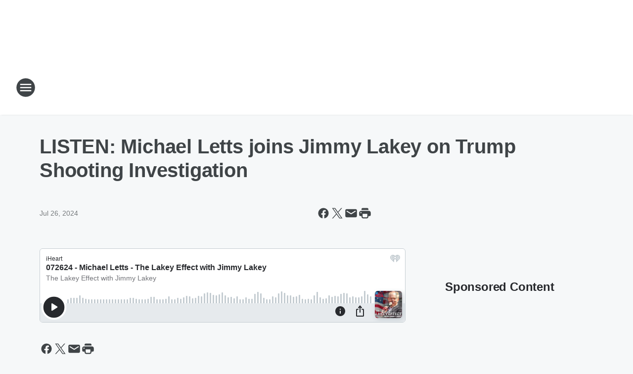

--- FILE ---
content_type: text/html; charset=utf-8
request_url: https://600kcol.iheart.com/content/2024-07-26-listen-michael-letts-joins-jimmy-lakey-on-trump-shooting-investigation/
body_size: 72824
content:
<!DOCTYPE html>
        <html lang="en" dir="ltr">
            <head>
                <meta charset="UTF-8">
                <meta name="viewport" content="width=device-width, initial-scale=1.0">
                
                <style>:root{--color-white:#fff;--color-black:#000;--color-red:red;--color-brand-red:#c6002b;--color-brand-grey:#939697;--palette-red-600:#c6002b;--palette-red-500:#cd212e;--palette-red-400:#e22c3a;--palette-red-300:#f4747c;--palette-red-200:#f79096;--palette-red-100:#f4adb1;--palette-orange-600:#fb6825;--palette-orange-500:#fc833e;--palette-orange-400:#fc9e65;--palette-orange-300:#fdb990;--palette-orange-200:#fdd5bb;--palette-orange-100:#fef1e8;--palette-yellow-600:#fcba38;--palette-yellow-500:#fdc64c;--palette-yellow-400:#fdd36f;--palette-yellow-300:#fddf96;--palette-yellow-200:#feecbf;--palette-yellow-100:#fff8e9;--palette-green-600:#46815a;--palette-green-500:#62aa7b;--palette-green-400:#78d297;--palette-green-300:#8bdea7;--palette-green-200:#9ce2b4;--palette-green-100:#ace7c0;--palette-blue-600:#0055b7;--palette-blue-500:#509da7;--palette-blue-400:#60bac6;--palette-blue-300:#68c8d5;--palette-blue-200:#84dae5;--palette-blue-100:#a3e2eb;--palette-purple-600:#793cb7;--palette-purple-500:#8d5bcd;--palette-purple-400:#a071dc;--palette-purple-300:#a586e5;--palette-purple-200:#b895f2;--palette-purple-100:#c7a3f5;--palette-grey-600:#27292d;--palette-grey-600-rgb:39,41,45;--palette-grey-500:#3f4447;--palette-grey-500-rgb:63,68,71;--palette-grey-400:#717277;--palette-grey-400-rgb:113,114,119;--palette-grey-300:#a9afb2;--palette-grey-300-rgb:169,175,178;--palette-grey-250:#dadfe3;--palette-grey-250-rgb:218,223,227;--palette-grey-200:#e6eaed;--palette-grey-200-rgb:230,234,237;--palette-grey-150:#edf1f3;--palette-grey-150-rgb:237,241,243;--palette-grey-100:#f6f8f9;--palette-grey-100-rgb:246,248,249;--accent-color:var(--palette-grey-600);--station-accent-background:var(--palette-grey-600);--station-accent-background-overlay:var(--accent-color);--station-accent-foreground:var(--color-white);--station-font-family:"Segoe UI",Helvetica,Arial,sans-serif,"Apple Color Emoji","Segoe UI Emoji","Segoe UI Symbol";--body-bgcolor:var(--palette-grey-100);--body-font-family:var(--station-font-family);--body-font-size:1.6rem;--body-font-size-2:1.4rem;--body-text-color:var(--palette-grey-600);--secondary-text-color:var(--palette-grey-500);--caption-text-color:var(--palette-grey-400);--default-link-color:var(--palette-grey-600);--default-link-hover-color:var(--palette-grey-500);--station-link-color:var(--accent-color);--station-link-hover-color:var(--default-link-hover-color);--content-min-width:90rem;--content-max-width:128rem;--grid-vertical-spacing:3.2rem;--base-grid-gap:1.6rem;--region-row-gap:var(--grid-vertical-spacing);--grid-gutter-width:1.6rem;--front-matter-grid-column:2;--two-column-grid-template-columns:var(--grid-gutter-width) minmax(28.8rem,1fr) var(--grid-gutter-width);--full-width-grid-template-columns:1fr;--full-width-grid-block-template-columns:var(--grid-gutter-width) minmax(28.8rem,1fr) var(--grid-gutter-width);--site-theme-overlay-opacity:0.25;--site-theme-foreground-color:var(--palette-grey-500);--site-theme-foreground-hover-color:var(--palette-grey-400);--site-theme-background-color:var(--color-white);--text-highlight-background:var(--color-black);--text-highlight-foreground:var(--color-white);--alert-background-color:var(--palette-blue-600);--alert-foreground-color:var(--color-white);--browser-checker-bg-color:var(--palette-grey-400);--browser-checker-text-color:var(--color-black);--eyebrow-text-color:var(--palette-grey-600);--byline-text-color:var(--palette-grey-600);--button-background:var(--palette-grey-600);--button-foreground:var(--color-white);--button-border:none;--button-padding:1.5rem 2.4rem;--button-radius:99.9rem;--button-font-size:1.5rem;--button-font-weight:600;--button-line-height:2rem;--button-shadow:0 0.1rem 0.3rem rgba(0,0,0,.15);--button-hover-background:var(--palette-grey-500);--button-hover-foreground:var(--color-white);--button-hover-shadow:0 0.3rem 0.5rem rgba(0,0,0,.15);--button-hover-border:var(--button-border);--button-active-background:var(--button-background);--button-active-foreground:var(--button-foreground);--button-active-shadow:var(--button-shadow);--button-active-border:var(--button-border);--button-disabled-background:var(--palette-grey-250);--button-disabled-foreground:var(--palette-grey-300);--button-disabled-shadow:none;--button-disabled-border:var(--button-border);--button-secondary-background:transparent;--button-secondary-foreground:var(--palette-grey-600);--button-secondary-border:0.1rem solid var(--palette-grey-600);--button-secondary-hover-background:var(--palette-grey-150);--button-secondary-hover-foreground:var(--button-secondary-foreground);--button-secondary-hover-border:var(--button-secondary-border);--button-secondary-active-background:var(--palette-grey-600);--button-secondary-active-foreground:var(--color-white);--button-secondary-active-border:var(--button-secondary-border);--button-customized-foreground:var(--body-text-color);--button-customized-background:transparent;--button-customized-hover-foreground:var(--body-text-color);--button-customized-hover-background:transparent;--block-theme-foreground-color:var(--body-text-color);--block-theme-background-color:var(--palette-grey-200);--block-theme-background-overlay:transparent;--heading-vertical-margin:2.4rem;--card-heading-color:var(--palette-grey-600);--card-bg-color:var(--color-white);--card-text-primary-color:var(--palette-grey-600);--card-text-secondary-color:var(--palette-grey-500);--tabs-text-default-color:var(--palette-grey-500);--tabs-text-active-color:var(--palette-grey-600);--fader-bg-color:var(--palette-grey-200);--fader-width:3.2rem;--fader-gradient:linear-gradient(to right,rgba(var(--palette-grey-200-rgb),0) 0%,var(--palette-grey-200) 90%);--viewmore-text-color:var(--palette-grey-600);--heading-text-color:var(--body-text-color);--container-max-width:128rem;--container-horizontal-margin:1.6rem;--container-block-vertical-margin:1.6rem;--container-width:calc(100vw - var(--container-horizontal-margin)*2);--container-block-width:var(--container-width);--navigation-zindex:999;--playerbar-zindex:9;--legalnotice-zindex:10;--modal-zindex:1000;--heading-font-weight:900;--heading-margin-default:0;--heading-1-font-size:3.2rem;--heading-1-line-height:3.6rem;--heading-2-font-size:2.4rem;--heading-2-line-height:2.8rem;--heading-3-font-size:2.4rem;--heading-3-line-height:2.8rem;--heading-4-font-size:1.8rem;--heading-4-line-height:2.2rem;--heading-5-font-size:1.6rem;--heading-5-line-height:2rem;--heading-6-font-size:1.4rem;--heading-6-line-height:1.6rem;--elevation-1:0 0.1rem 0.3rem rgba(0,0,0,.15);--elevation-4:0 0.3rem 0.5rem rgba(0,0,0,.15);--elevation-6:0 0.5rem 0.8rem rgba(0,0,0,.15);--elevation-8:0 0.8rem 2.4rem rgba(0,0,0,.15);--elevation-up:0 -0.1rem 0.3rem -0.3rem #000;--elevation-down:0 0.1rem 0.3rem -0.3rem #000;--weather-icon-color:var(--color-white);--arrow-icon-color:var(--color-white);--icon-default-width:2.4rem;--icon-default-height:2.4rem;--icon-primary-color:var(--palette-grey-500);--icon-secondary-color:var(--color-white);--icon-primary-hover-color:var(--palette-grey-400);--icon-secondary-hover-color:var(--color-white);--search-input-foreground:var(--palette-grey-600);--search-input-background:transparent;--search-container-background:var(--color-white);--search-input-placeholder:var(--palette-grey-400);--template-grid-height:100%}@media screen and (min-width:768px){:root{--max-gutter:calc((100% - var(--container-max-width))/2);--grid-gutter-width:minmax(2rem,var(--max-gutter));--base-grid-gap:3.2rem;--two-column-grid-template-columns:var(--grid-gutter-width) minmax(32rem,60rem) minmax(32rem,38rem) var(--grid-gutter-width)}}@media screen and (min-width:1060px){:root{--grid-gutter-width:minmax(8rem,var(--max-gutter));--two-column-grid-template-columns:var(--grid-gutter-width) minmax(52rem,90rem) 38rem var(--grid-gutter-width);--full-width-grid-block-template-columns:var(--grid-gutter-width) minmax(90rem,1fr) var(--grid-gutter-width);--container-horizontal-margin:8rem;--container-block-vertical-margin:3.2rem;--heading-1-font-size:4rem;--heading-1-line-height:4.8rem;--heading-2-font-size:3.2rem;--heading-2-line-height:3.6rem}}body.theme-night{--site-theme-foreground-color:var(--palette-grey-100);--site-theme-foreground-hover-color:var(--palette-grey-300);--site-theme-background-color:var(--color-black);--alert-background-color:var(--color-white);--alert-foreground-color:var(--color-black);--search-input-foreground:var(--site-theme-foreground-color);--search-container-background:var(--site-theme-background-color);--search-input-placeholder:var(--site-theme-foreground-hover-color);--station-accent-background:var(--color-white);--station-accent-background-overlay:var(--accent-color);--station-accent-foreground:var(--color-black);--block-theme-background-color:var(--palette-grey-600);--block-theme-background-overlay:var(--accent-color);--block-theme-foreground-color:var(--color-white)}body.theme-night .themed-block{--tabs-text-default-color:var(--palette-grey-100);--tabs-text-active-color:var(--palette-grey-200);--card-text-primary-color:var(--block-theme-foreground-color);--card-text-secondary-color:var(--block-theme-foreground-color);--viewmore-text-color:var(--block-theme-foreground-color);--icon-primary-color:var(--block-theme-foreground-color);--heading-text-color:var(--block-theme-foreground-color);--default-link-color:var(--block-theme-foreground-color);--body-text-color:var(--block-theme-foreground-color);--fader-gradient:none;--eyebrow-text-color:var(--block-theme-foreground-color);--button-background:var(--color-white);--button-foreground:var(--palette-grey-600);--button-border:none;--button-hover-background:var(--palette-grey-100);--button-hover-foreground:var(--palette-grey-600);--button-active-background:var(--button-hover-background);--button-active-foreground:var(--button-hover-foreground);--button-disabled-background:var(--palette-grey-400);--button-disabled-foreground:var(--palette-grey-300);--button-secondary-background:transparent;--button-secondary-foreground:var(--color-white);--button-secondary-border:0.1rem solid var(--palette-grey-100);--button-secondary-hover-background:var(--palette-grey-100);--button-secondary-hover-foreground:var(--palette-grey-600);--button-secondary-hover-border:var(--button-secondary-border);--button-secondary-active-background:var(--color-white);--button-secondary-active-foreground:var(--palette-grey-600);--button-secondary-active-border:var(--button-secondary-border)}body.template-coast{--accent-color:var(--palette-grey-100);--body-bgcolor:var(--color-black);--body-text-color:var(--color-white);--card-heading-color:var(--color-white);--card-bg-color:transparent;--card-text-primary-color:var(--color-white);--card-text-secondary-color:var(--palette-grey-100);--heading-text-color:var(--body-text-color);--tabs-text-default-color:var(--color-white);--tabs-text-active-color:var(--palette-grey-100);--button-customized-foreground:var(--default-link-color);--button-customized-hover-foreground:var(--default-link-hover-color)}.card-title{font-size:var(--heading-4-font-size);font-weight:var(--heading-font-weight);line-height:var(--heading-4-line-height)}.alerts:not(:empty),.themed-block{background-color:var(--block-theme-background-color);max-width:none;position:relative}.theme-night .alerts:not(:empty)>*,.theme-night .themed-block>*{position:relative;z-index:1}.theme-night .alerts:not(:empty):before,.theme-night .themed-block:before{background-color:var(--block-theme-background-overlay);content:"";display:inline-flex;height:100%;left:0;opacity:var(--site-theme-overlay-opacity);position:absolute;top:0;width:100%;z-index:0}.subheading{color:var(--secondary-text-color)}.caption{color:var(--caption-text-color)}.scroll-blocker{background-color:rgba(0,0,0,.7);height:100vh;left:0;opacity:0;position:fixed;top:0;transition:visibility 0s ease-in-out,opacity .3s;visibility:hidden;width:100%;z-index:10}.no-content{display:none}.hidden{display:none!important}.search-button{background-color:transparent;border:none;cursor:pointer;line-height:0;margin:0;padding:0}.search-button svg .primary-path{fill:var(--icon-primary-color)}.search-button:active svg .primary-path,.search-button:hover svg .primary-path{fill:var(--icon-primary-hover-color)}.text-default{color:var(--palette-grey-500)}.text-headline{color:var(--palette-grey-600)}.text-caption{color:var(--palette-grey-400)}.text-on-dark{color:#fff}.text-on-light{color:var(--palette-grey-500)}.text-inactive{color:var(--palette-grey-300)}.text-link{color:var(--palette-red-400)}.bg-default{background-color:var(--palette-grey-100)}.bg-light{background-color:#fff}.bg-dark{background-color:var(--palette-grey-600)}.bg-inactive{background-color:var(--palette-grey-300)}.bg-selected{background-color:var(--palette-red-400)}.border-default{border-color:var(--palette-grey-300)}.border-neutral-light{border-color:var(--palette-grey-200)}.border-neutral-dark{border-color:var(--palette-grey-400)}.border-dark{border-color:var(--palette-grey-500)}.card{box-shadow:var(--elevation-1)}.card:hover{box-shadow:var(--elevation-4)}.menu{box-shadow:var(--elevation-6)}.dialog{box-shadow:var(--elevation-8)}.elevation-01,.navigation-bar{box-shadow:var(--elevation-1)}.elevation-01,.elevation-04{border-radius:.6rem}.elevation-04{box-shadow:var(--elevation-4)}.elevation-06{border-radius:.6rem;box-shadow:var(--elevation-6)}.elevation-08{border-radius:.6rem;box-shadow:var(--elevation-8)}.elevation-up{border-radius:.6rem;box-shadow:var(--elevation-up)}.img-responsive{height:auto;max-width:100%}.warning-text{background:var(--palette-yellow-300);border-radius:.6rem;box-shadow:0 .4rem .4rem rgba(0,0,0,.1);color:var(--palette-grey-600);display:flex;font-size:1.6rem;font-weight:400;gap:.8rem;padding:1.6rem;width:100%}.warning-text:before{content:url("data:image/svg+xml;utf8,<svg xmlns='http://www.w3.org/2000/svg' fill='brown'><path d='M11.777.465a.882.882 0 00-1.554 0L.122 18.605C-.224 19.225.208 20 .899 20H21.1c.691 0 1.123-.775.777-1.395L11.777.465zM11 12.5c-.55 0-1-.45-1-1v-4c0-.55.45-1 1-1s1 .45 1 1v4c0 .55-.45 1-1 1zm0 4a1 1 0 110-2 1 1 0 010 2z' /></svg>");display:block;height:2rem;width:2.2rem}.fader{position:relative}.fader:after{background:var(--fader-gradient);content:"";display:inline-block;height:100%;position:absolute;right:-.1rem;top:-.1rem;width:var(--fader-width)}.fader .fade{display:none}.alerts:not(:empty){margin-bottom:-.1rem;padding:2.4rem 0}hr.divider{background-color:var(--palette-grey-300);border:none;height:.1rem;margin:0}hr.dark{background:var(--palette-grey-400)}html{font-size:10px;margin:0;max-width:100vw;padding:0;width:100%}html *{box-sizing:border-box}@-moz-document url-prefix(){body{font-weight:lighter}}body{background-color:var(--body-bgcolor);color:var(--body-text-color);font-family:var(--body-font-family);font-size:var(--body-font-size);margin:0;overflow:hidden;overflow-anchor:none;padding:0;position:relative;width:100%}body.no-scroll{height:100vh;overflow:hidden}body.no-scroll .scroll-blocker{opacity:1;visibility:visible}a{color:var(--default-link-color)}a.next-page{height:.1rem;visibility:hidden}h1,h2,h3,h4,h5,h6{color:var(--heading-text-color);font-weight:var(--heading-font-weight);margin:var(--heading-margin-default)}h1,h2,h3,h4{letter-spacing:-.02rem}h1{font-size:var(--heading-1-font-size);line-height:var(--heading-1-line-height)}h2{font-size:var(--heading-2-font-size);line-height:var(--heading-2-line-height)}h3{font-size:var(--heading-3-font-size);line-height:var(--heading-3-line-height)}h4{font-size:var(--heading-4-font-size);line-height:var(--heading-4-line-height)}h5{font-size:var(--heading-5-font-size);line-height:var(--heading-5-line-height)}h6{font-size:var(--heading-6-font-size);line-height:var(--heading-6-line-height)}figure{margin:0 auto}[type=email],[type=number],[type=password],input[type=text]{background:#fff;border:.1rem solid #717277;border-radius:.6rem}.tabbed-item:focus{background-color:#ff0!important;outline:.2rem dashed red!important}button{font-family:var(--body-font-family)}svg .primary-path{fill:var(--icon-primary-color)}svg .secondary-path{fill:var(--icon-secondary-color)}::selection{background-color:var(--text-highlight-background);color:var(--text-highlight-foreground)}@media print{@page{size:A4 portrait;margin:1cm}::-webkit-scrollbar{display:none}body{background:#fff!important;color:#000;font:13pt Georgia,Times New Roman,Times,serif;line-height:1.3;margin:0}#app{display:block;height:100%;width:auto}h1{font-size:24pt}h2,h3,h4{font-size:14pt;margin-top:2.5rem}h1,h2,h3,h4,h5,h6{page-break-after:avoid}a,blockquote,h1,h2,h3,h4,h5,h6,img,p{page-break-inside:avoid}img{page-break-after:avoid}pre,table{page-break-inside:avoid}a,a:link,a:visited{background:transparent;color:#520;font-weight:700;text-align:left;text-decoration:underline}a[href^="#"]{font-weight:400;text-decoration:none}a:after>img,article a[href^="#"]:after{content:""}address,blockquote,dd,dt,li,p{font-size:100%}ol,ul{list-style:square;margin-bottom:20pt;margin-left:18pt}li{line-height:1.6em}.component-site-header{display:block;position:relative}.component-site-header .main-header-items{display:block;width:100%}iframe{height:0!important;line-height:0pt!important;overflow:hidden!important;white-space:nowrap;width:0!important}.component-ad-unit,.component-pushdown,.component-recommendation,.component-social-network-icons,.footer-national-links,.lower-footer-national-links,.nav-toggler,.search-user-container,.share-icons,iframe,nav{display:none}}.component-app{background-color:pink;display:flex;flex-direction:column}.template-grid{display:grid;grid-template-areas:"router-outlet" "player-bar";grid-template-columns:1fr;grid-template-rows:1fr auto;height:100vh;height:var(--template-grid-height);overflow:hidden}.template-grid>.component-routes{grid-area:router-outlet;overflow:auto}.template-grid>.ihr-player-bar{grid-area:player-bar}
/*# sourceMappingURL=local-critical-style.5a54a2ee878d2c1e77ca.css.map*/</style>
                <link rel="preconnect" href="https://static.inferno.iheart.com" data-reactroot=""/><link rel="preconnect" href="https://i.iheart.com" data-reactroot=""/><link rel="preconnect" href="https://webapi.radioedit.iheart.com" data-reactroot=""/><link rel="preconnect" href="https://us.api.iheart.com" data-reactroot=""/><link rel="preconnect" href="https://https://cdn.cookielaw.org" data-reactroot=""/><link rel="preconnect" href="https://www.iheart.com" data-reactroot=""/><link rel="dns-prefetch" href="https://static.inferno.iheart.com" data-reactroot=""/><link rel="preload" href="https://cdn.cookielaw.org/consent/7d044e9d-e966-4b73-b448-a29d06f71027/otSDKStub.js" as="script" data-reactroot=""/><link rel="preload" href="https://cdn.cookielaw.org/opt-out/otCCPAiab.js" as="script" data-reactroot=""/>
                
                <link data-chunk="bundle" rel="stylesheet" href="https://static.inferno.iheart.com/inferno/styles/bundle.ae0ba735483751a796dd.css">
<link data-chunk="local" rel="stylesheet" href="https://static.inferno.iheart.com/inferno/styles/local.bc06f128f534d4a5d747.css">
<link data-chunk="FrontMatter-component" rel="stylesheet" href="https://static.inferno.iheart.com/inferno/styles/FrontMatter-component.2085be03ea772e448ffc.css">
<link data-chunk="Heading-component" rel="stylesheet" href="https://static.inferno.iheart.com/inferno/styles/Heading-component.d79a5c95e6ef67a97bca.css">
<link data-chunk="core-page-blocks-recommendation-Recommendation-component" rel="stylesheet" href="https://static.inferno.iheart.com/inferno/styles/core-page-blocks-recommendation-Recommendation-component.2fbf0f823711108d2479.css">
<link data-chunk="core-page-blocks-datasource-DatasourceLoader-component" rel="stylesheet" href="https://static.inferno.iheart.com/inferno/styles/core-page-blocks-datasource-DatasourceLoader-component.ed118ca85e0cefc658b6.css">
                <style data-reactroot="">:root {
        --station-font-family: "Inter","Segoe UI",Helvetica,Arial,sans-serif,"Apple Color Emoji","Segoe UI Emoji","Segoe UI Symbol";
        --gradient-start: hsl(216,100%,37%);
        --gradient-stop: hsl(216,100%,31%);
        
                --accent-color: #0066FF;
            
        
             --darkFooterColor: hsl(216,100%,35%);
             
        --premiere-footer-dark-color:var(--darkFooterColor);
    }</style>
                
                <title data-rh="true">LISTEN: Michael Letts joins Jimmy Lakey on Trump Shooting Investigation | NewsTalk 600 KCOL</title>
                <link data-rh="true" rel="shortcut icon" type="" title="" href="https://i.iheart.com/v3/re/assets.brands/60cb56ec9eec8ff06d98ad6b?ops=gravity(%22center%22),contain(32,32),quality(65)"/><link data-rh="true" rel="apple-touch-icon" type="" title="" href="https://i.iheart.com/v3/re/assets.brands/60cb56ec9eec8ff06d98ad6b?ops=new(),flood(%22white%22),swap(),merge(%22over%22),gravity(%22center%22),contain(167,167),quality(80),format(%22png%22)"/><link data-rh="true" rel="image_src" type="" title="" href="https://i.iheart.com/v3/re/assets.getty/5f90884485fe21e085ff18d2?ops=gravity(%22north%22),fit(1200,675),quality(65)"/><link data-rh="true" rel="canonical" type="" title="" href="https://600kcol.iheart.com/content/2024-07-26-listen-michael-letts-joins-jimmy-lakey-on-trump-shooting-investigation/"/><link data-rh="true" rel="amphtml" type="" title="" href="https://600kcol.iheart.com/alternate/amp/2024-07-26-listen-michael-letts-joins-jimmy-lakey-on-trump-shooting-investigation/"/>
                <meta data-rh="true" property="og:locale" content="en_us"/><meta data-rh="true" name="msapplication-TileColor" content="#fff"/><meta data-rh="true" name="msvalidate.01" content="E98E323249F89ACF6294F958692E230B"/><meta data-rh="true" name="format-detection" content="telephone=no"/><meta data-rh="true" name="theme-color" content="#0066FF"/><meta data-rh="true" property="og:title" content="LISTEN: Michael Letts joins Jimmy Lakey on Trump Shooting Investigation | NewsTalk 600 KCOL"/><meta data-rh="true" property="twitter:title" content="LISTEN: Michael Letts joins Jimmy Lakey on Trump Shooting Investigation | NewsTalk 600 KCOL"/><meta data-rh="true" itemprop="name" content="LISTEN: Michael Letts joins Jimmy Lakey on Trump Shooting Investigation | NewsTalk 600 KCOL"/><meta data-rh="true" name="description" content="Northern Colorado trusts News Talk 600 KCOL  for Front Range News, Sports and Weather.  Listen to Michael DelGiorno, Armstrong &amp; Getty, Clay Travis &amp; Buck Sexton, Sean Hannity, Dan Caplis and Glenn Beck weekdays on KCOL."/><meta data-rh="true" property="og:description" content="Northern Colorado trusts News Talk 600 KCOL  for Front Range News, Sports and Weather.  Listen to Michael DelGiorno, Armstrong &amp; Getty, Clay Travis &amp; Buck Sexton, Sean Hannity, Dan Caplis and Glenn Beck weekdays on KCOL."/><meta data-rh="true" property="twitter:description" content="Northern Colorado trusts News Talk 600 KCOL  for Front Range News, Sports and Weather.  Listen to Michael DelGiorno, Armstrong &amp; Getty, Clay Travis &amp; Buck Sexton, Sean Hannity, Dan Caplis and Glenn Beck weekdays on KCOL."/><meta data-rh="true" itemprop="description" content="Northern Colorado trusts News Talk 600 KCOL  for Front Range News, Sports and Weather.  Listen to Michael DelGiorno, Armstrong &amp; Getty, Clay Travis &amp; Buck Sexton, Sean Hannity, Dan Caplis and Glenn Beck weekdays on KCOL."/><meta data-rh="true" name="keywords" content="talk, radio, news, northern colorado, fort collins, loveland, greeley"/><meta data-rh="true" property="og:url" content="https://600kcol.iheart.com/content/2024-07-26-listen-michael-letts-joins-jimmy-lakey-on-trump-shooting-investigation/"/><meta data-rh="true" property="twitter:url" content="https://600kcol.iheart.com/content/2024-07-26-listen-michael-letts-joins-jimmy-lakey-on-trump-shooting-investigation/"/><meta data-rh="true" itemprop="url" content="https://600kcol.iheart.com/content/2024-07-26-listen-michael-letts-joins-jimmy-lakey-on-trump-shooting-investigation/"/><meta data-rh="true" name="thumbnail" content="https://i.iheart.com/v3/re/assets.getty/5f90884485fe21e085ff18d2?ops=gravity(%22north%22),fit(1200,675),quality(65)"/><meta data-rh="true" property="og:image" content="https://i.iheart.com/v3/re/assets.getty/5f90884485fe21e085ff18d2?ops=gravity(%22north%22),fit(1200,675),quality(65)"/><meta data-rh="true" property="og:image:width" content="1200"/><meta data-rh="true" property="og:image:height" content="675"/><meta data-rh="true" property="twitter:image" content="https://i.iheart.com/v3/re/assets.getty/5f90884485fe21e085ff18d2?ops=gravity(%22north%22),fit(1200,675),quality(65)"/><meta data-rh="true" itemprop="image" content="https://i.iheart.com/v3/re/assets.getty/5f90884485fe21e085ff18d2?ops=gravity(%22north%22),fit(1200,675),quality(65)"/><meta data-rh="true" name="msapplication-TileImage" content="https://i.iheart.com/v3/re/assets.getty/5f90884485fe21e085ff18d2?ops=gravity(%22north%22),fit(1200,675),quality(65)"/><meta data-rh="true" property="twitter:card" content="summary_large_image"/><meta data-rh="true" property="twitter:site" content="@600KCOL"/><meta data-rh="true" property="twitter:creator" content="@600KCOL"/><meta data-rh="true" property="twitter:domain" content="600kcol.iheart.com"/><meta data-rh="true" property="og:site_name" content="NewsTalk 600 KCOL"/><meta data-rh="true" name="application-name" content="NewsTalk 600 KCOL"/><meta data-rh="true" property="fb:app_id" content="594594287267505"/><meta data-rh="true" property="fb:pages" content="137668896253716"/><meta data-rh="true" name="google-site-verification" content="p2FWrUKxtwBmQgHV4CjD80oKdZZBjmMNByoWvZMsYso"/><meta data-rh="true" property="twitter::tile:image" content="https://i.iheart.com/v3/re/assets.getty/5f90884485fe21e085ff18d2?ops=gravity(%22north%22),fit(1200,675),quality(65)"/><meta data-rh="true" property="og:type" content="article"/><meta data-rh="true" property="twitter:tile:template:testing" content="1"/><meta data-rh="true" name="robots" content="max-image-preview:large"/>
                
            </head>
            <body class="theme-light template-default">
                <div id="app"><div class="component-template template-grid" data-reactroot=""><div class="component-routes"><div class="component-pushdown"><div tabindex="-1" class="component-ad-unit lazy-load" data-position="3330" data-split="50" id="dfp-ad-3330-ad:top-leaderboard"></div></div><header class="component-site-header"><section class="main-header-items"><button aria-label="Open Site Navigation" class="nav-toggler" tabindex="0"><svg tabindex="-1" focusable="false" class="svg-icon icon-hamburger" width="32px" height="32px" viewBox="0 0 32 32" fill="none" xmlns="http://www.w3.org/2000/svg"><circle cx="16" cy="16" r="15" fill="none" stroke="none" stroke-width="2"></circle><path fill-rule="evenodd" clip-rule="evenodd" tabindex="-1" class="primary-path" fill="none" d="M7 22h18v-2H7v2zm0-5h18v-2H7v2zm0-7v2h18v-2H7z"></path></svg></button><nav class="" tabindex="-1" aria-hidden="true" aria-label="Primary Site Navigation" id="component-site-nav"><header class="navbar-header"><figure class="component-station-logo"><a aria-label="Station Link" tabindex="0" href="/"><img src="https://i.iheart.com/v3/re/assets.brands/60cb56ec9eec8ff06d98ad6b?ops=gravity(%22center%22),contain(180,60)&amp;quality=80" data-src="https://i.iheart.com/v3/re/assets.brands/60cb56ec9eec8ff06d98ad6b?ops=gravity(%22center%22),contain(180,60)&amp;quality=80" data-srcset="https://i.iheart.com/v3/re/assets.brands/60cb56ec9eec8ff06d98ad6b?ops=gravity(%22center%22),contain(180,60)&amp;quality=80 1x,https://i.iheart.com/v3/re/assets.brands/60cb56ec9eec8ff06d98ad6b?ops=gravity(%22center%22),contain(360,120)&amp;quality=80 2x" sizes="" alt="NewsTalk 600 KCOL - Northern Colorado&#x27;s News &amp; Weather Station" class="lazyload" srcSet="https://i.iheart.com/v3/re/assets.brands/60cb56ec9eec8ff06d98ad6b?ops=gravity(%22center%22),contain(180,60)&amp;quality=80 1x,https://i.iheart.com/v3/re/assets.brands/60cb56ec9eec8ff06d98ad6b?ops=gravity(%22center%22),contain(360,120)&amp;quality=80 2x" width="180" height="60"/></a></figure><button class="CloseButton-module_close_4S+oa undefined" aria-label="Close Site Navigation" tabindex="0"><svg class="svg-icon icon-close" focusable="false" tabindex="-1" aria-hidden="true" width="24" height="24" viewBox="0 0 24 24" fill="none" xmlns="http://www.w3.org/2000/svg"><path aria-hidden="true" focusable="false" tabindex="-1" class="primary-path" d="M18.3 5.70997C17.91 5.31997 17.28 5.31997 16.89 5.70997L12 10.59L7.10997 5.69997C6.71997 5.30997 6.08997 5.30997 5.69997 5.69997C5.30997 6.08997 5.30997 6.71997 5.69997 7.10997L10.59 12L5.69997 16.89C5.30997 17.28 5.30997 17.91 5.69997 18.3C6.08997 18.69 6.71997 18.69 7.10997 18.3L12 13.41L16.89 18.3C17.28 18.69 17.91 18.69 18.3 18.3C18.69 17.91 18.69 17.28 18.3 16.89L13.41 12L18.3 7.10997C18.68 6.72997 18.68 6.08997 18.3 5.70997Z" fill="#3F4447"></path></svg></button></header><hr class="divider"/><section class="nav-inner-wrapper"><ul style="max-height:calc(100vh - 100px)" class="menu-container main-nav"><li class="menu-top-label"><button aria-label="Listen" class="button-text" tabindex="0"><span class="menu-label">Listen</span></button></li><li data-testid="menu-top-label" class="menu-top-label menu-toggler"><button aria-label="Toggle Menu for On Air" class="button-text" tabindex="0"><span class="menu-label">On Air</span><svg tabindex="-1" focusable="false" class="svg-icon icon-expand" width="24" height="24" viewBox="0 0 24 24" fill="none" xmlns="http://www.w3.org/2000/svg"><path class="primary-path" tabindex="-1" d="M15.88 9.29006L12 13.1701L8.11998 9.29006C7.72998 8.90006 7.09998 8.90006 6.70998 9.29006C6.31998 9.68006 6.31998 10.3101 6.70998 10.7001L11.3 15.2901C11.69 15.6801 12.32 15.6801 12.71 15.2901L17.3 10.7001C17.69 10.3101 17.69 9.68006 17.3 9.29006C16.91 8.91006 16.27 8.90006 15.88 9.29006Z"></path></svg></button><ul class="submenu-container" aria-hidden="true"><li><a aria-label="On-Air Schedule" tabindex="0" href="/schedule/">On-Air Schedule</a></li><li><a aria-label="Michael DelGiorno" tabindex="0" href="/featured/michael-delgiorno/">Michael DelGiorno</a></li><li><a aria-label="Armstrong &amp; Getty " tabindex="0" href="/featured/armstrong-and-getty/">Armstrong &amp; Getty </a></li><li><a aria-label="Clay &amp; Buck" tabindex="0" href="/featured/the-clay-travis-and-buck-sexton-show/">Clay &amp; Buck</a></li><li><a aria-label="The Sean Hannity Show" tabindex="0" href="/featured/the-sean-hannity-show/">The Sean Hannity Show</a></li><li><a aria-label="Dan Caplis Show" tabindex="0" href="/featured/dan-caplis/">Dan Caplis Show</a></li><li><a aria-label="Glenn Beck" tabindex="0" href="/featured/glenn-beck/">Glenn Beck</a></li><li><a aria-label="Michael Berry" tabindex="0" href="/featured/michael-berry/">Michael Berry</a></li><li><a aria-label="Coast to Coast AM with George Noory" tabindex="0" href="/featured/coast-to-coast-am/">Coast to Coast AM with George Noory</a></li></ul></li><li data-testid="menu-top-label" class="menu-top-label menu-toggler"><button aria-label="Toggle Menu for News" class="button-text" tabindex="0"><span class="menu-label">News</span><svg tabindex="-1" focusable="false" class="svg-icon icon-expand" width="24" height="24" viewBox="0 0 24 24" fill="none" xmlns="http://www.w3.org/2000/svg"><path class="primary-path" tabindex="-1" d="M15.88 9.29006L12 13.1701L8.11998 9.29006C7.72998 8.90006 7.09998 8.90006 6.70998 9.29006C6.31998 9.68006 6.31998 10.3101 6.70998 10.7001L11.3 15.2901C11.69 15.6801 12.32 15.6801 12.71 15.2901L17.3 10.7001C17.69 10.3101 17.69 9.68006 17.3 9.29006C16.91 8.91006 16.27 8.90006 15.88 9.29006Z"></path></svg></button><ul class="submenu-container" aria-hidden="true"><li><a aria-label="National News" tabindex="0" href="/topic/national-news/">National News</a></li><li><a aria-label="Sports" tabindex="0" href="/topic/sports/">Sports</a></li><li><a aria-label="Traffic" tabindex="0" href="/traffic/">Traffic</a></li><li><a aria-label="Weather" tabindex="0" href="/weather/">Weather</a></li><li><a href="http://www.600kcol.comhttps://600kcol.iheart.com/promotions/-847396/" target="_self" aria-label="On-Demand Newscast">On-Demand Newscast</a></li></ul></li><li class="menu-top-label"><a href="https://www.iheart.com/live/247-news-6043" target="_self" aria-label="On-Demand Newscasts">On-Demand Newscasts</a></li><li class="menu-top-label"><a aria-label="Show Podcasts " tabindex="0" href="/podcasts/">Show Podcasts </a></li><li data-testid="menu-top-label" class="menu-top-label menu-toggler"><button aria-label="Toggle Menu for Community" class="button-text" tabindex="0"><span class="menu-label">Community</span><svg tabindex="-1" focusable="false" class="svg-icon icon-expand" width="24" height="24" viewBox="0 0 24 24" fill="none" xmlns="http://www.w3.org/2000/svg"><path class="primary-path" tabindex="-1" d="M15.88 9.29006L12 13.1701L8.11998 9.29006C7.72998 8.90006 7.09998 8.90006 6.70998 9.29006C6.31998 9.68006 6.31998 10.3101 6.70998 10.7001L11.3 15.2901C11.69 15.6801 12.32 15.6801 12.71 15.2901L17.3 10.7001C17.69 10.3101 17.69 9.68006 17.3 9.29006C16.91 8.91006 16.27 8.90006 15.88 9.29006Z"></path></svg></button><ul class="submenu-container" aria-hidden="true"><li><a aria-label="Community Calendar" tabindex="0" href="/calendar/">Community Calendar</a></li><li><a href="http://www.600kcol.comhttps://600kcol.iheart.com/promotions/-847396/" target="_self" aria-label="Non-Profit Advertising">Non-Profit Advertising</a></li></ul></li><li class="menu-top-label menu-toggler"><button aria-label="Toggle Menu for Contests &amp; Promotions" class="button-text" tabindex="0"><span class="menu-label">Contests &amp; Promotions</span><svg tabindex="-1" focusable="false" class="svg-icon icon-expand" width="24" height="24" viewBox="0 0 24 24" fill="none" xmlns="http://www.w3.org/2000/svg"><path class="primary-path" tabindex="-1" d="M15.88 9.29006L12 13.1701L8.11998 9.29006C7.72998 8.90006 7.09998 8.90006 6.70998 9.29006C6.31998 9.68006 6.31998 10.3101 6.70998 10.7001L11.3 15.2901C11.69 15.6801 12.32 15.6801 12.71 15.2901L17.3 10.7001C17.69 10.3101 17.69 9.68006 17.3 9.29006C16.91 8.91006 16.27 8.90006 15.88 9.29006Z"></path></svg></button><ul class="submenu-container" aria-hidden="true"><li><a href="https://www.donorschoose.org/iheartradio" target="_blank" rel="noopener" aria-label="Give Your Favorite Teacher A Chance To Win $5,000 In Classroom Supplies!">Give Your Favorite Teacher A Chance To Win $5,000 In Classroom Supplies!</a></li><li><a href="https://topshelfcountrycruise.com/wafs/" target="_blank" rel="noopener" aria-label="Win the Ultimate Top Shelf Cruise Experience!">Win the Ultimate Top Shelf Cruise Experience!</a></li><li><a href="https://www.iheartradiobroadway.com/featured/iheart-amda/" target="_blank" rel="noopener" aria-label="Win A Full-Tuition Scholarship To AMDA College Of The Performing Arts!">Win A Full-Tuition Scholarship To AMDA College Of The Performing Arts!</a></li><li><a aria-label="Holiday Furnace Giveaway" tabindex="0" href="/promotions/holiday-furnace-giveaway-1831649/">Holiday Furnace Giveaway</a></li><li><a aria-label="All Contests &amp; Promotions" tabindex="0" href="/promotions/">All Contests &amp; Promotions</a></li><li><a aria-label="Contest Rules" tabindex="0" href="/rules/">Contest Rules</a></li></ul></li><li class="menu-top-label"><a tabindex="0" href="/contact/">Contact</a></li><li class="menu-top-label"><a tabindex="0" href="/newsletter/">Newsletter</a></li><li class="menu-top-label"><a tabindex="0" href="/advertise/">Advertise on NewsTalk 600 KCOL</a></li><li class="menu-top-label"><a href="tel:1-844-844-iHeart">1-844-844-iHeart</a></li><ul class="component-social-icons"><li class="icon-container"><a href="//www.facebook.com/600kcol" aria-label="Visit us on facebook" target="_blank" rel="noopener"><svg tabindex="-1" focusable="false" class="svg-icon icon-facebook" width="24" height="24" viewBox="0 0 24 24" xmlns="http://www.w3.org/2000/svg" fill="none"><path class="primary-path" tabindex="-1" d="M21 12C21 7.02891 16.9711 3 12 3C7.02891 3 3 7.02891 3 12C3 16.493 6.29062 20.216 10.5938 20.891V14.6016H8.30859V12H10.5938V10.0172C10.5938 7.76191 11.9367 6.51562 13.9934 6.51562C14.9777 6.51562 16.0078 6.69141 16.0078 6.69141V8.90625H14.8723C13.7543 8.90625 13.4062 9.60059 13.4062 10.3125V12H15.9023L15.5033 14.6016H13.4062V20.891C17.7094 20.216 21 16.493 21 12Z" fill="#27292D"></path><path class="secondary-path" tabindex="-1" d="M15.5033 14.6016L15.9023 12H13.4062V10.3125C13.4062 9.60059 13.7543 8.90625 14.8723 8.90625H16.0078V6.69141C16.0078 6.69141 14.9777 6.51562 13.9934 6.51562C11.9367 6.51562 10.5938 7.76191 10.5938 10.0172V12H8.30859V14.6016H10.5938V20.891C11.0525 20.9631 11.5219 21 12 21C12.4781 21 12.9475 20.9631 13.4062 20.891V14.6016H15.5033Z" fill="white"></path></svg></a></li><li class="icon-container"><a href="//www.x.com/600KCOL" aria-label="Visit us on X" target="_blank" rel="noopener"><svg tabindex="-1" focusable="false" class="svg-icon icon-twitter" xmlns="http://www.w3.org/2000/svg" width="24" height="24" viewBox="0 0 24 24" fill="none"><path class="primary-path" d="M13.7124 10.6218L20.4133 3H18.8254L13.0071 9.61788L8.35992 3H3L10.0274 13.0074L3 21H4.58799L10.7324 14.0113L15.6401 21H21L13.7124 10.6218ZM11.5375 13.0956L10.8255 12.0991L5.16017 4.16971H7.59922L12.1712 10.5689L12.8832 11.5655L18.8262 19.8835H16.3871L11.5375 13.0956Z" fill="#27292D"></path></svg></a></li><li class="icon-container"><a href="//www.instagram.com/600kcol" aria-label="Visit us on instagram" target="_blank" rel="noopener"><svg tabindex="-1" focusable="false" class="svg-icon icon-instagram" width="24" height="24" viewBox="0 0 24 24" fill="none" xmlns="http://www.w3.org/2000/svg"><path class="primary-path" tabindex="-1" fill-rule="evenodd" clip-rule="evenodd" d="M12.0001 7.37836C11.086 7.37836 10.1924 7.64941 9.43242 8.15724C8.6724 8.66508 8.08003 9.38688 7.73023 10.2314C7.38043 11.0759 7.28891 12.0051 7.46723 12.9016C7.64556 13.7981 8.08573 14.6216 8.73208 15.268C9.37842 15.9143 10.2019 16.3545 11.0984 16.5328C11.9949 16.7112 12.9242 16.6196 13.7687 16.2698C14.6132 15.92 15.335 15.3277 15.8428 14.5676C16.3506 13.8076 16.6217 12.9141 16.6217 12C16.6217 10.7743 16.1348 9.59873 15.2681 8.732C14.4013 7.86528 13.2258 7.37836 12.0001 7.37836ZM12.0001 15C11.4067 15 10.8267 14.824 10.3334 14.4944C9.84003 14.1647 9.45553 13.6962 9.22847 13.148C9.00141 12.5998 8.94201 11.9966 9.05777 11.4147C9.17353 10.8328 9.45925 10.2982 9.87881 9.87867C10.2984 9.45912 10.8329 9.17341 11.4148 9.05765C11.9968 8.9419 12.6 9.00131 13.1482 9.22838C13.6963 9.45544 14.1649 9.83995 14.4945 10.3333C14.8241 10.8266 15.0001 11.4067 15.0001 12C15.0001 12.7956 14.684 13.5587 14.1214 14.1213C13.5588 14.6839 12.7957 15 12.0001 15Z" fill="#27292D"></path><path class="primary-path" tabindex="-1" d="M17.8842 7.19576C17.8842 7.79222 17.4007 8.27575 16.8042 8.27575C16.2078 8.27575 15.7243 7.79222 15.7243 7.19576C15.7243 6.5993 16.2078 6.11578 16.8042 6.11578C17.4007 6.11578 17.8842 6.5993 17.8842 7.19576Z" fill="#27292D"></path><path class="primary-path" tabindex="-1" fill-rule="evenodd" clip-rule="evenodd" d="M12 3C9.55581 3 9.24921 3.01036 8.28942 3.05416C7.33144 3.09789 6.67723 3.25001 6.10476 3.47251C5.50424 3.69849 4.96024 4.05275 4.51069 4.51058C4.05276 4.9601 3.6984 5.50411 3.47233 6.10466C3.25001 6.67716 3.09789 7.33137 3.05434 8.28935C3.01036 9.24915 3 9.55575 3 12C3 14.4443 3.01036 14.7509 3.05434 15.7107C3.09807 16.6687 3.25019 17.3229 3.47268 17.8953C3.69867 18.4959 4.05293 19.0399 4.51076 19.4894C4.96031 19.9472 5.50431 20.3015 6.10484 20.5275C6.67734 20.75 7.33154 20.9021 8.28949 20.9458C9.24944 20.9896 9.55592 21 12.0002 21C14.4444 21 14.751 20.9896 15.7108 20.9458C16.6688 20.9021 17.323 20.75 17.8955 20.5275C18.4933 20.2963 19.0363 19.9427 19.4896 19.4894C19.9428 19.0362 20.2964 18.4932 20.5276 17.8953C20.7501 17.3228 20.9023 16.6686 20.946 15.7107C20.9898 14.7507 21.0001 14.4443 21.0001 12C21.0001 9.55578 20.9898 9.24915 20.946 8.28935C20.9023 7.33137 20.7501 6.67716 20.5276 6.10469C20.3017 5.50417 19.9474 4.96016 19.4896 4.51062C19.04 4.0527 18.496 3.69836 17.8954 3.47233C17.3229 3.25001 16.6687 3.09789 15.7107 3.05434C14.7509 3.01036 14.4443 3 12 3ZM12 4.62165C14.4031 4.62165 14.6878 4.63084 15.6369 4.67414C16.5144 4.71418 16.9909 4.86077 17.308 4.98402C17.699 5.1283 18.0526 5.35835 18.3429 5.65727C18.6418 5.94757 18.8718 6.30118 19.0161 6.69209C19.1394 7.00923 19.286 7.48577 19.326 8.36326C19.3693 9.31231 19.3785 9.59694 19.3785 12.0001C19.3785 14.4033 19.3693 14.6879 19.326 15.637C19.286 16.5145 19.1393 16.991 19.0161 17.3082C18.8664 17.6963 18.6371 18.0488 18.3429 18.343C18.0487 18.6372 17.6962 18.8665 17.308 19.0162C16.9909 19.1395 16.5144 19.2861 15.6369 19.3261C14.688 19.3694 14.4034 19.3786 12 19.3786C9.59665 19.3786 9.31213 19.3694 8.36316 19.3261C7.48566 19.2861 7.00916 19.1395 6.69199 19.0162C6.30107 18.872 5.94747 18.6419 5.65716 18.343C5.35824 18.0527 5.12819 17.6991 4.98391 17.3082C4.86066 16.991 4.71404 16.5145 4.67403 15.637C4.63073 14.688 4.62155 14.4033 4.62155 12.0001C4.62155 9.59694 4.63073 9.31238 4.67403 8.36326C4.71408 7.48577 4.86066 7.00926 4.98391 6.69209C5.12821 6.30116 5.35828 5.94754 5.65723 5.65723C5.94754 5.35832 6.30115 5.12826 6.69206 4.98398C7.00919 4.86073 7.48574 4.71411 8.36323 4.6741C9.31228 4.6308 9.59683 4.62165 12 4.62165Z" fill="#27292D"></path></svg></a></li></ul></ul></section><footer class="navbar-footer"><form class="search-form" name="search-form" role="search"><section class="search-container"><input type="search" name="keyword" id="search-input-field-nav" aria-label="search text" placeholder="Search" value="" maxLength="250"/><button class="search-button search-submit" aria-label="Search" type="submit"><svg class="svg-icon icon-search" tabindex="-1" width="32px" height="32px" viewBox="0 0 32 32" focusable="false" fill="none" xmlns="http://www.w3.org/2000/svg"><circle class="outline" cx="16" cy="16" r="15" fill="none" stroke="none" stroke-width="2"></circle><path class="primary-path" fill-rule="evenodd" clip-rule="evenodd" d="M18.457 20.343a7.69 7.69 0 111.929-1.591l4.658 5.434a1.25 1.25 0 11-1.898 1.628l-4.69-5.471zm.829-6.652a4.69 4.69 0 11-9.381 0 4.69 4.69 0 019.38 0z" fill="none"></path></svg></button></section></form></footer></nav><figure class="component-station-logo"><a aria-label="Station Link" tabindex="0" href="/"><img src="https://i.iheart.com/v3/re/assets.brands/60cb56ec9eec8ff06d98ad6b?ops=gravity(%22center%22),contain(180,60)&amp;quality=80" data-src="https://i.iheart.com/v3/re/assets.brands/60cb56ec9eec8ff06d98ad6b?ops=gravity(%22center%22),contain(180,60)&amp;quality=80" data-srcset="https://i.iheart.com/v3/re/assets.brands/60cb56ec9eec8ff06d98ad6b?ops=gravity(%22center%22),contain(180,60)&amp;quality=80 1x,https://i.iheart.com/v3/re/assets.brands/60cb56ec9eec8ff06d98ad6b?ops=gravity(%22center%22),contain(360,120)&amp;quality=80 2x" sizes="" alt="NewsTalk 600 KCOL - Northern Colorado&#x27;s News &amp; Weather Station" class="lazyload" srcSet="https://i.iheart.com/v3/re/assets.brands/60cb56ec9eec8ff06d98ad6b?ops=gravity(%22center%22),contain(180,60)&amp;quality=80 1x,https://i.iheart.com/v3/re/assets.brands/60cb56ec9eec8ff06d98ad6b?ops=gravity(%22center%22),contain(360,120)&amp;quality=80 2x" width="180" height="60"/></a></figure><section class="listen-user-container"><div class="header-user"></div></section></section></header><main class="component-page layout-generic-80-20 two-column page-detail kcol-am"><div class="alerts"></div><div class="page-gutter gutter-left"> </div><section class="col-top"><div class="component-region region-header-dynamic"><header class="content-header front-matter"><header class="component-heading"><h1 class="heading-title">LISTEN: Michael Letts joins Jimmy Lakey on Trump Shooting Investigation</h1></header><figure class="component-byline-display"><figcaption><div class="date-block"><time class="card-date" dateTime="1722005700000">Jul 26, 2024</time></div><div class="share-icons"><button data-platform="facebook" aria-label="Share this page on Facebook" class="react-share__ShareButton" style="background-color:transparent;border:none;padding:0;font:inherit;color:inherit;cursor:pointer"><svg tabindex="-1" focusable="false" class="svg-icon icon-facebook" width="24" height="24" viewBox="0 0 24 24" xmlns="http://www.w3.org/2000/svg" fill="none"><path class="primary-path" tabindex="-1" d="M21 12C21 7.02891 16.9711 3 12 3C7.02891 3 3 7.02891 3 12C3 16.493 6.29062 20.216 10.5938 20.891V14.6016H8.30859V12H10.5938V10.0172C10.5938 7.76191 11.9367 6.51562 13.9934 6.51562C14.9777 6.51562 16.0078 6.69141 16.0078 6.69141V8.90625H14.8723C13.7543 8.90625 13.4062 9.60059 13.4062 10.3125V12H15.9023L15.5033 14.6016H13.4062V20.891C17.7094 20.216 21 16.493 21 12Z" fill="#27292D"></path><path class="secondary-path" tabindex="-1" d="M15.5033 14.6016L15.9023 12H13.4062V10.3125C13.4062 9.60059 13.7543 8.90625 14.8723 8.90625H16.0078V6.69141C16.0078 6.69141 14.9777 6.51562 13.9934 6.51562C11.9367 6.51562 10.5938 7.76191 10.5938 10.0172V12H8.30859V14.6016H10.5938V20.891C11.0525 20.9631 11.5219 21 12 21C12.4781 21 12.9475 20.9631 13.4062 20.891V14.6016H15.5033Z" fill="white"></path></svg></button><button data-platform="x" aria-label="Share this page on X" class="react-share__ShareButton" style="background-color:transparent;border:none;padding:0;font:inherit;color:inherit;cursor:pointer"><svg tabindex="-1" focusable="false" class="svg-icon icon-twitter" xmlns="http://www.w3.org/2000/svg" width="24" height="24" viewBox="0 0 24 24" fill="none"><path class="primary-path" d="M13.7124 10.6218L20.4133 3H18.8254L13.0071 9.61788L8.35992 3H3L10.0274 13.0074L3 21H4.58799L10.7324 14.0113L15.6401 21H21L13.7124 10.6218ZM11.5375 13.0956L10.8255 12.0991L5.16017 4.16971H7.59922L12.1712 10.5689L12.8832 11.5655L18.8262 19.8835H16.3871L11.5375 13.0956Z" fill="#27292D"></path></svg></button><button data-platform="email" class="custom-button email-button" aria-label="Share this page in Email"><svg tabindex="-1" focusable="false" class="svg-icon icon-email" width="24" height="24" viewBox="0 0 24 24" fill="none" xmlns="http://www.w3.org/2000/svg"><path class="primary-path" d="M20 5H4C2.9 5 2.01 5.9 2.01 7L2 17C2 18.1 2.9 19 4 19H20C21.1 19 22 18.1 22 17V7C22 5.9 21.1 5 20 5ZM19.6 9.25L12.53 13.67C12.21 13.87 11.79 13.87 11.47 13.67L4.4 9.25C4.15 9.09 4 8.82 4 8.53C4 7.86 4.73 7.46 5.3 7.81L12 12L18.7 7.81C19.27 7.46 20 7.86 20 8.53C20 8.82 19.85 9.09 19.6 9.25Z" fill="#27292D"></path></svg></button><button data-platform="print" class="custom-button printer-button" aria-label="Print this page"><svg tabindex="-1" focusable="false" class="svg-icon icon-print" width="24" height="24" viewBox="0 0 24 24" fill="none" xmlns="http://www.w3.org/2000/svg"><path class="primary-path" d="M6 5C6 3.89543 6.89543 3 8 3H16C17.1046 3 18 3.89543 18 5V6.5H6V5Z" fill="#27292D"></path><path class="primary-path" fill-rule="evenodd" clip-rule="evenodd" d="M5 8C3.34315 8 2 9.34315 2 11V15C2 16.1046 2.89543 17 4 17H6V18C6 19.6569 7.34315 21 9 21H15C16.6569 21 18 19.6569 18 18V17H20C21.1046 17 22 16.1046 22 15V11C22 9.34315 20.6569 8 19 8H5ZM6 11C6 10.4477 5.55228 10 5 10C4.44772 10 4 10.4477 4 11C4 11.5523 4.44772 12 5 12C5.55228 12 6 11.5523 6 11ZM8 18V13H16V18C16 18.5523 15.5523 19 15 19H9C8.44772 19 8 18.5523 8 18Z" fill="#27292D"></path></svg></button></div></figcaption></figure></header><input type="hidden" data-id="wKI2D"/></div></section><section class="col-left"><div class="component-region region-main-dynamic"><div class="component-container content-layout-container block"><article class="content-detail-container"><section class="content-block type-catalog"><div class="component-catalog-container"><iframe src="https://www.iheart.com/podcast/30140430/episode/199524738/?ihrnetwork=true&amp;embed=true" title="Music Catalog"></iframe></div></section></article><div class="share-icons"><button data-platform="facebook" aria-label="Share this page on Facebook" class="react-share__ShareButton" style="background-color:transparent;border:none;padding:0;font:inherit;color:inherit;cursor:pointer"><svg tabindex="-1" focusable="false" class="svg-icon icon-facebook" width="24" height="24" viewBox="0 0 24 24" xmlns="http://www.w3.org/2000/svg" fill="none"><path class="primary-path" tabindex="-1" d="M21 12C21 7.02891 16.9711 3 12 3C7.02891 3 3 7.02891 3 12C3 16.493 6.29062 20.216 10.5938 20.891V14.6016H8.30859V12H10.5938V10.0172C10.5938 7.76191 11.9367 6.51562 13.9934 6.51562C14.9777 6.51562 16.0078 6.69141 16.0078 6.69141V8.90625H14.8723C13.7543 8.90625 13.4062 9.60059 13.4062 10.3125V12H15.9023L15.5033 14.6016H13.4062V20.891C17.7094 20.216 21 16.493 21 12Z" fill="#27292D"></path><path class="secondary-path" tabindex="-1" d="M15.5033 14.6016L15.9023 12H13.4062V10.3125C13.4062 9.60059 13.7543 8.90625 14.8723 8.90625H16.0078V6.69141C16.0078 6.69141 14.9777 6.51562 13.9934 6.51562C11.9367 6.51562 10.5938 7.76191 10.5938 10.0172V12H8.30859V14.6016H10.5938V20.891C11.0525 20.9631 11.5219 21 12 21C12.4781 21 12.9475 20.9631 13.4062 20.891V14.6016H15.5033Z" fill="white"></path></svg></button><button data-platform="x" aria-label="Share this page on X" class="react-share__ShareButton" style="background-color:transparent;border:none;padding:0;font:inherit;color:inherit;cursor:pointer"><svg tabindex="-1" focusable="false" class="svg-icon icon-twitter" xmlns="http://www.w3.org/2000/svg" width="24" height="24" viewBox="0 0 24 24" fill="none"><path class="primary-path" d="M13.7124 10.6218L20.4133 3H18.8254L13.0071 9.61788L8.35992 3H3L10.0274 13.0074L3 21H4.58799L10.7324 14.0113L15.6401 21H21L13.7124 10.6218ZM11.5375 13.0956L10.8255 12.0991L5.16017 4.16971H7.59922L12.1712 10.5689L12.8832 11.5655L18.8262 19.8835H16.3871L11.5375 13.0956Z" fill="#27292D"></path></svg></button><button data-platform="email" class="custom-button email-button" aria-label="Share this page in Email"><svg tabindex="-1" focusable="false" class="svg-icon icon-email" width="24" height="24" viewBox="0 0 24 24" fill="none" xmlns="http://www.w3.org/2000/svg"><path class="primary-path" d="M20 5H4C2.9 5 2.01 5.9 2.01 7L2 17C2 18.1 2.9 19 4 19H20C21.1 19 22 18.1 22 17V7C22 5.9 21.1 5 20 5ZM19.6 9.25L12.53 13.67C12.21 13.87 11.79 13.87 11.47 13.67L4.4 9.25C4.15 9.09 4 8.82 4 8.53C4 7.86 4.73 7.46 5.3 7.81L12 12L18.7 7.81C19.27 7.46 20 7.86 20 8.53C20 8.82 19.85 9.09 19.6 9.25Z" fill="#27292D"></path></svg></button><button data-platform="print" class="custom-button printer-button" aria-label="Print this page"><svg tabindex="-1" focusable="false" class="svg-icon icon-print" width="24" height="24" viewBox="0 0 24 24" fill="none" xmlns="http://www.w3.org/2000/svg"><path class="primary-path" d="M6 5C6 3.89543 6.89543 3 8 3H16C17.1046 3 18 3.89543 18 5V6.5H6V5Z" fill="#27292D"></path><path class="primary-path" fill-rule="evenodd" clip-rule="evenodd" d="M5 8C3.34315 8 2 9.34315 2 11V15C2 16.1046 2.89543 17 4 17H6V18C6 19.6569 7.34315 21 9 21H15C16.6569 21 18 19.6569 18 18V17H20C21.1046 17 22 16.1046 22 15V11C22 9.34315 20.6569 8 19 8H5ZM6 11C6 10.4477 5.55228 10 5 10C4.44772 10 4 10.4477 4 11C4 11.5523 4.44772 12 5 12C5.55228 12 6 11.5523 6 11ZM8 18V13H16V18C16 18.5523 15.5523 19 15 19H9C8.44772 19 8 18.5523 8 18Z" fill="#27292D"></path></svg></button></div><hr class="divider"/></div><input type="hidden" data-id="main:content"/><div class="component-container component-recommendation block"><header class="component-heading"><h3 class="heading-title">Sponsored Content</h3></header><div class="OUTBRAIN" data-src="https://600kcol.iheart.com/content/2024-07-26-listen-michael-letts-joins-jimmy-lakey-on-trump-shooting-investigation/" data-widget-id="AR_1"></div></div><input type="hidden" data-id="recommendation:bottom"/><div tabindex="-1" class="component-ad-unit lazy-load" data-position="3357" data-split="0" id="dfp-ad-3357-ad:sponsor-byline"></div><input type="hidden" data-id="ad:sponsor-byline"/></div></section><section class="col-right"><div class="component-region region-ad-top"><div tabindex="-1" class="component-ad-unit lazy-load" data-position="3307" data-split="10" id="dfp-ad-3307-ad:top"></div><input type="hidden" data-id="ad:top"/></div><div class="component-region region-cume-right"><input type="hidden" data-id="cume:right"/></div><div class="component-region region-right-dynamic"><div class="component-container component-recommendation not-for-mobile block"><header class="component-heading"><h3 class="heading-title">Sponsored Content</h3></header><div class="OUTBRAIN" data-src="https://600kcol.iheart.com/content/2024-07-26-listen-michael-letts-joins-jimmy-lakey-on-trump-shooting-investigation/" data-widget-id="SB_1"></div></div><input type="hidden" data-id="recommendation:right"/></div></section><section class="col-bottom"><div class="component-region region-ad-bottom-leaderboard"><div tabindex="-1" class="component-ad-unit lazy-load" data-position="3306" data-split="0" id="dfp-ad-3306-ad:bottom-leaderboard"></div><input type="hidden" data-id="ad:bottom-leaderboard"/></div></section><div class="page-gutter gutter-right"> </div></main><footer class="component-site-footer"><div class="component-container"><div class="footer-row footer-links"><ul class="footer-national-links"><li><a tabindex="0" href="/contact/">Contact</a></li><li><a tabindex="0" href="/advertise/">Advertise on NewsTalk 600 KCOL</a></li><li><a href="https://www.iheart.com/apps/" target="_blank" rel="noopener">Download The Free iHeartRadio App</a></li><li><a href="https://www.iheart.com/podcast/" target="_blank" rel="noopener">Find a Podcast</a></li></ul><div class="component-social-network-icons"><ul class="component-social-icons"><li class="icon-container"><a href="//www.facebook.com/600kcol" aria-label="Visit us on facebook" target="_blank" rel="noopener"><svg tabindex="-1" focusable="false" class="svg-icon icon-facebook" width="24" height="24" viewBox="0 0 24 24" xmlns="http://www.w3.org/2000/svg" fill="none"><path class="primary-path" tabindex="-1" d="M21 12C21 7.02891 16.9711 3 12 3C7.02891 3 3 7.02891 3 12C3 16.493 6.29062 20.216 10.5938 20.891V14.6016H8.30859V12H10.5938V10.0172C10.5938 7.76191 11.9367 6.51562 13.9934 6.51562C14.9777 6.51562 16.0078 6.69141 16.0078 6.69141V8.90625H14.8723C13.7543 8.90625 13.4062 9.60059 13.4062 10.3125V12H15.9023L15.5033 14.6016H13.4062V20.891C17.7094 20.216 21 16.493 21 12Z" fill="#27292D"></path><path class="secondary-path" tabindex="-1" d="M15.5033 14.6016L15.9023 12H13.4062V10.3125C13.4062 9.60059 13.7543 8.90625 14.8723 8.90625H16.0078V6.69141C16.0078 6.69141 14.9777 6.51562 13.9934 6.51562C11.9367 6.51562 10.5938 7.76191 10.5938 10.0172V12H8.30859V14.6016H10.5938V20.891C11.0525 20.9631 11.5219 21 12 21C12.4781 21 12.9475 20.9631 13.4062 20.891V14.6016H15.5033Z" fill="white"></path></svg></a></li><li class="icon-container"><a href="//www.x.com/600KCOL" aria-label="Visit us on X" target="_blank" rel="noopener"><svg tabindex="-1" focusable="false" class="svg-icon icon-twitter" xmlns="http://www.w3.org/2000/svg" width="24" height="24" viewBox="0 0 24 24" fill="none"><path class="primary-path" d="M13.7124 10.6218L20.4133 3H18.8254L13.0071 9.61788L8.35992 3H3L10.0274 13.0074L3 21H4.58799L10.7324 14.0113L15.6401 21H21L13.7124 10.6218ZM11.5375 13.0956L10.8255 12.0991L5.16017 4.16971H7.59922L12.1712 10.5689L12.8832 11.5655L18.8262 19.8835H16.3871L11.5375 13.0956Z" fill="#27292D"></path></svg></a></li><li class="icon-container"><a href="//www.instagram.com/600kcol" aria-label="Visit us on instagram" target="_blank" rel="noopener"><svg tabindex="-1" focusable="false" class="svg-icon icon-instagram" width="24" height="24" viewBox="0 0 24 24" fill="none" xmlns="http://www.w3.org/2000/svg"><path class="primary-path" tabindex="-1" fill-rule="evenodd" clip-rule="evenodd" d="M12.0001 7.37836C11.086 7.37836 10.1924 7.64941 9.43242 8.15724C8.6724 8.66508 8.08003 9.38688 7.73023 10.2314C7.38043 11.0759 7.28891 12.0051 7.46723 12.9016C7.64556 13.7981 8.08573 14.6216 8.73208 15.268C9.37842 15.9143 10.2019 16.3545 11.0984 16.5328C11.9949 16.7112 12.9242 16.6196 13.7687 16.2698C14.6132 15.92 15.335 15.3277 15.8428 14.5676C16.3506 13.8076 16.6217 12.9141 16.6217 12C16.6217 10.7743 16.1348 9.59873 15.2681 8.732C14.4013 7.86528 13.2258 7.37836 12.0001 7.37836ZM12.0001 15C11.4067 15 10.8267 14.824 10.3334 14.4944C9.84003 14.1647 9.45553 13.6962 9.22847 13.148C9.00141 12.5998 8.94201 11.9966 9.05777 11.4147C9.17353 10.8328 9.45925 10.2982 9.87881 9.87867C10.2984 9.45912 10.8329 9.17341 11.4148 9.05765C11.9968 8.9419 12.6 9.00131 13.1482 9.22838C13.6963 9.45544 14.1649 9.83995 14.4945 10.3333C14.8241 10.8266 15.0001 11.4067 15.0001 12C15.0001 12.7956 14.684 13.5587 14.1214 14.1213C13.5588 14.6839 12.7957 15 12.0001 15Z" fill="#27292D"></path><path class="primary-path" tabindex="-1" d="M17.8842 7.19576C17.8842 7.79222 17.4007 8.27575 16.8042 8.27575C16.2078 8.27575 15.7243 7.79222 15.7243 7.19576C15.7243 6.5993 16.2078 6.11578 16.8042 6.11578C17.4007 6.11578 17.8842 6.5993 17.8842 7.19576Z" fill="#27292D"></path><path class="primary-path" tabindex="-1" fill-rule="evenodd" clip-rule="evenodd" d="M12 3C9.55581 3 9.24921 3.01036 8.28942 3.05416C7.33144 3.09789 6.67723 3.25001 6.10476 3.47251C5.50424 3.69849 4.96024 4.05275 4.51069 4.51058C4.05276 4.9601 3.6984 5.50411 3.47233 6.10466C3.25001 6.67716 3.09789 7.33137 3.05434 8.28935C3.01036 9.24915 3 9.55575 3 12C3 14.4443 3.01036 14.7509 3.05434 15.7107C3.09807 16.6687 3.25019 17.3229 3.47268 17.8953C3.69867 18.4959 4.05293 19.0399 4.51076 19.4894C4.96031 19.9472 5.50431 20.3015 6.10484 20.5275C6.67734 20.75 7.33154 20.9021 8.28949 20.9458C9.24944 20.9896 9.55592 21 12.0002 21C14.4444 21 14.751 20.9896 15.7108 20.9458C16.6688 20.9021 17.323 20.75 17.8955 20.5275C18.4933 20.2963 19.0363 19.9427 19.4896 19.4894C19.9428 19.0362 20.2964 18.4932 20.5276 17.8953C20.7501 17.3228 20.9023 16.6686 20.946 15.7107C20.9898 14.7507 21.0001 14.4443 21.0001 12C21.0001 9.55578 20.9898 9.24915 20.946 8.28935C20.9023 7.33137 20.7501 6.67716 20.5276 6.10469C20.3017 5.50417 19.9474 4.96016 19.4896 4.51062C19.04 4.0527 18.496 3.69836 17.8954 3.47233C17.3229 3.25001 16.6687 3.09789 15.7107 3.05434C14.7509 3.01036 14.4443 3 12 3ZM12 4.62165C14.4031 4.62165 14.6878 4.63084 15.6369 4.67414C16.5144 4.71418 16.9909 4.86077 17.308 4.98402C17.699 5.1283 18.0526 5.35835 18.3429 5.65727C18.6418 5.94757 18.8718 6.30118 19.0161 6.69209C19.1394 7.00923 19.286 7.48577 19.326 8.36326C19.3693 9.31231 19.3785 9.59694 19.3785 12.0001C19.3785 14.4033 19.3693 14.6879 19.326 15.637C19.286 16.5145 19.1393 16.991 19.0161 17.3082C18.8664 17.6963 18.6371 18.0488 18.3429 18.343C18.0487 18.6372 17.6962 18.8665 17.308 19.0162C16.9909 19.1395 16.5144 19.2861 15.6369 19.3261C14.688 19.3694 14.4034 19.3786 12 19.3786C9.59665 19.3786 9.31213 19.3694 8.36316 19.3261C7.48566 19.2861 7.00916 19.1395 6.69199 19.0162C6.30107 18.872 5.94747 18.6419 5.65716 18.343C5.35824 18.0527 5.12819 17.6991 4.98391 17.3082C4.86066 16.991 4.71404 16.5145 4.67403 15.637C4.63073 14.688 4.62155 14.4033 4.62155 12.0001C4.62155 9.59694 4.63073 9.31238 4.67403 8.36326C4.71408 7.48577 4.86066 7.00926 4.98391 6.69209C5.12821 6.30116 5.35828 5.94754 5.65723 5.65723C5.94754 5.35832 6.30115 5.12826 6.69206 4.98398C7.00919 4.86073 7.48574 4.71411 8.36323 4.6741C9.31228 4.6308 9.59683 4.62165 12 4.62165Z" fill="#27292D"></path></svg></a></li></ul></div><div class="description">Northern Colorado trusts News Talk 600 KCOL  for Front Range News, Sports and Weather.  Listen to Michael DelGiorno, Armstrong &amp; Getty, Clay Travis &amp; Buck Sexton, Sean Hannity, Dan Caplis and Glenn Beck weekdays on KCOL.</div><hr/><ul class="lower-footer-national-links"><li><a tabindex="0" href="/sitemap/">Sitemap</a></li><li><a tabindex="0" href="/rules/">Contest Rules</a></li><li><a href="https://www.iheart.com/privacy/" target="_blank" rel="noopener">Privacy Policy</a></li><li><a href="https://privacy.iheart.com/" target="_blank" rel="noopener">Your Privacy Choices<img data-src="http://i-stg.iheart.com/v3/re/new_assets/66fee14066ebdb3465fd0684" alt="Your privacy Logo" class="lazyload" width="13" height="14"/></a></li><li><a href="https://www.iheart.com/terms/" target="_blank" rel="noopener">Terms of Use</a></li><li><a href="https://www.iheart.com/adchoices/" target="_blank" rel="noopener">AdChoices<img data-src="https://i.iheart.com/v3/re/new_assets/faf40618-8c4b-4554-939b-49bce06bbcca" alt="AdChoices Logo" class="lazyload" width="13" height="14"/></a></li><li class="public-inspection-file"><a href="https://publicfiles.fcc.gov/am-profile/KCOL/" target="_blank" rel="noopener">KCOL<!-- --> <!-- -->Public Inspection File</a></li><li><a href="https://politicalfiles.iheartmedia.com/files/location/KCOL/" target="_blank" rel="noopener">KCOL<!-- --> <!-- -->Political File</a></li><li><a href="https://i.iheart.com/v3/re/assets.eeo/6925ddbeaff534cf5704a4fa?passthrough=1" target="_blank" rel="noopener">EEO Public File</a></li><li><a href="https://600kcol.iheart.com/content/public-file-assistance/" target="_blank" rel="noopener">Public File Assistance</a></li><li><a tabindex="0" href="/fcc-applications/">FCC Applications</a></li></ul><div class="site-ownership"><div>© <!-- -->2025<!-- --> <!-- -->iHeartMedia, Inc.</div></div></div></div></footer><div class="component-apptray"><div id="recaptcha-badge" class="g-recaptcha"></div></div></div></div></div>
                <div id="fb-root" />
        <script>window.__PRELOADED_STATE__ = {"site":{"site":{"sites":{"find":{"_id":"%2F835aaf68f77c93f86ec9488127872067","canonicalHostname":"600kcol.iheart.com","hostnames":[],"facets":["markets/FORTCOLLINS-CO","genres/News & Talk","formats/NEWSTALK","brands/KCOL-AM (596)","facets/All Sites - English","facets/Rich On Tech Affiliates","facets/WinB4Contest","facets/ThankATeacherEnglish","facets/Q4CashContest"],"slug":"kcol-am","market":"markets/FORTCOLLINS-CO","ownBrand":"brands/KCOL-AM (596)","timeZone":"America/Denver","keys":["hostname:600kcol.iheart.com","hostname:www.600kcol.com","hostname:600kcol.com","hostname:aformalaffairbridalexpo.com","hostname:womensseminarandexpo.com","hostname:www.aformalaffairbridalexpo.com","hostname:www.salutetoseniorsexpo.com","hostname:www.womensseminarandexpo.com","hostname:kcol-am.radio.iheart.com","hostname:salutetoseniorsexpo.com","id:/835aaf68f77c93f86ec9488127872067","brand:brands/KCOL-AM (596)","slug:kcol-am","primaryParentOf:/31c4369f89d9d85733b203acd067f3e5","primaryParentOf:/5bdb1772295c7e4c4ca19fee","primaryParentOf:/5d55b7c092a20776d8dacb71","primaryParentOf:/c564e6085290d2fe52cf154d685d16fb","primaryParentOf:/ff30493f9c32cd2b3bcb3e44442e4fd4","stream:401","primaryParentOf:/5f69520d3c55962d38b7a63b","primaryParentOf:/6089873f303ae915e2a68263","broadcastFacility:68685","broadcastFacilityCallsign:kcol","primaryParentOf:/5f248042642166486676e904"],"stream":{"id":401,"primaryPronouncement":"fox news radio six hundred k. c. o. l.","recentlyPlayedEnabled":false,"isActive":"true"},"ownership":{"id":"providers/Clear Channel","taxo":{"source":{"display_name":"iHeartMedia, Inc."}}},"summary":{"name":"KCOL","description":"Northern Colorado trusts NewsTalk 600 KCOL  for Front Range News, Sports and Weather. Hear KCOL Mornings with Jimmy Lakey, Rush Limbaugh, Sean Hannity, Dan Caplis, Glenn Beck, Mark Levin and Coast to Coast AM at 600 AM. "},"status":{"hide":{"startDate":0,"endDate":0,"redirectTo":""},"isHidden":false,"isActive":true},"configByLookup":{"_id":"/835aaf68f77c93f86ec9488127872067/inferno","adPositions":[{"breakpoints":[{"breakpoint":320,"sizes":[{"w":300,"h":250}]},{"breakpoint":480,"sizes":[{"w":300,"h":250}]},{"breakpoint":700,"sizes":[{"w":300,"h":250}]},{"breakpoint":760,"sizes":[{"w":300,"h":250}]},{"breakpoint":768,"sizes":[{"w":300,"h":250}]},{"breakpoint":800,"sizes":[{"w":300,"h":250}]},{"breakpoint":990,"sizes":[{"w":300,"h":250}]},{"breakpoint":1024,"sizes":[{"w":300,"h":250}]},{"breakpoint":1059,"sizes":[{"w":300,"h":250}]},{"breakpoint":1060,"sizes":[{"w":0,"h":0}]},{"breakpoint":1190,"sizes":[{"w":0,"h":0}]},{"breakpoint":0,"sizes":[{"w":0,"h":0}]}],"_id":"%2F5e289b1ec184cee3fd7aaeb2","positionId":"3327","template":"local-inferno-site","adSplit":10,"forceLoad":false},{"breakpoints":[{"breakpoint":0,"sizes":[{"w":300,"h":100}]}],"_id":"/local-site/5052","positionId":"5052","template":"local-site","adSplit":0,"forceLoad":false},{"breakpoints":[{"breakpoint":320,"sizes":[{"w":320,"h":50}]},{"breakpoint":480,"sizes":[{"w":320,"h":50}]},{"breakpoint":700,"sizes":[{"w":320,"h":50}]},{"breakpoint":760,"sizes":[{"w":320,"h":50}]},{"breakpoint":768,"sizes":[{"w":728,"h":90}]},{"breakpoint":800,"sizes":[{"w":728,"h":90}]},{"breakpoint":990,"sizes":[{"w":728,"h":90}]},{"breakpoint":1024,"sizes":[{"w":728,"h":90}]},{"breakpoint":1059,"sizes":[{"w":728,"h":90}]},{"breakpoint":1060,"sizes":[{"w":728,"h":90}]},{"breakpoint":1190,"sizes":[{"w":728,"h":90}]}],"_id":"%2F5f15ebcbe9960c806959fb15","positionId":"3332","template":"local-inferno-site","adSplit":50,"forceLoad":false},{"breakpoints":[{"breakpoint":0,"sizes":[{"w":320,"h":50}]},{"breakpoint":320,"sizes":[{"w":320,"h":50}]},{"breakpoint":480,"sizes":[{"w":320,"h":50}]},{"breakpoint":700,"sizes":[{"w":320,"h":50}]},{"breakpoint":760,"sizes":[{"w":320,"h":50}]},{"breakpoint":768,"sizes":[{"w":728,"h":90}]},{"breakpoint":800,"sizes":[{"w":728,"h":90}]},{"breakpoint":990,"sizes":[{"w":728,"h":90}]},{"breakpoint":1024,"sizes":[{"w":728,"h":90}]},{"breakpoint":1059,"sizes":[{"w":728,"h":90}]},{"breakpoint":1060,"sizes":[{"w":728,"h":90},{"w":970,"h":250}]},{"breakpoint":1190,"sizes":[{"w":728,"h":90},{"w":970,"h":250}]}],"_id":"%2F5e289b1ec184cee3fd7aaeb0","positionId":"3306","template":"local-inferno-site","adSplit":0,"forceLoad":false},{"breakpoints":[{"breakpoint":0,"sizes":[{"w":300,"h":250}]},{"breakpoint":700,"sizes":[{"w":300,"h":250}]}],"_id":"/local-site/3309","positionId":"3309","template":"local-site","adSplit":10,"forceLoad":true},{"breakpoints":[{"breakpoint":0,"sizes":[{"w":300,"h":250}]},{"breakpoint":700,"sizes":[{"w":300,"h":250}]}],"_id":"/local-site/3308","positionId":"3308","template":"local-site","adSplit":10,"forceLoad":true},{"breakpoints":[{"breakpoint":0,"sizes":[{"w":0,"h":0}]},{"breakpoint":320,"sizes":[{"w":3,"h":3}]},{"breakpoint":480,"sizes":[{"w":3,"h":3}]},{"breakpoint":700,"sizes":[{"w":3,"h":3}]},{"breakpoint":760,"sizes":[{"w":10,"h":10}]},{"breakpoint":768,"sizes":[{"w":10,"h":10}]},{"breakpoint":800,"sizes":[{"w":10,"h":10}]}],"_id":"%2F5f230d591e48ed5023a49f05","positionId":"3331a","template":"local-inferno-site","adSplit":50,"forceLoad":false},{"breakpoints":[{"breakpoint":0,"sizes":[{"w":320,"h":50},{"w":320,"h":150}]},{"breakpoint":320,"sizes":[{"w":320,"h":50},{"w":320,"h":150}]},{"breakpoint":480,"sizes":[{"w":320,"h":50},{"w":320,"h":150}]},{"breakpoint":700,"sizes":[{"w":320,"h":50},{"w":320,"h":150}]},{"breakpoint":760,"sizes":[{"w":320,"h":50},{"w":320,"h":150}]},{"breakpoint":768,"sizes":[{"w":728,"h":90}]},{"breakpoint":800,"sizes":[{"w":728,"h":90}]},{"breakpoint":990,"sizes":[{"w":728,"h":90}]},{"breakpoint":1024,"sizes":[{"w":728,"h":90}]},{"breakpoint":1059,"sizes":[{"w":728,"h":90}]},{"breakpoint":1060,"sizes":[{"w":728,"h":90},{"w":970,"h":250}]},{"breakpoint":1190,"sizes":[{"w":728,"h":90},{"w":970,"h":250}]}],"_id":"%2F5e289b1ec184cee3fd7aaeae","positionId":"3330","template":"local-inferno-site","adSplit":50,"forceLoad":false},{"breakpoints":[{"breakpoint":1060,"sizes":[{"w":300,"h":250},{"w":300,"h":600}]},{"breakpoint":1190,"sizes":[{"w":300,"h":250},{"w":300,"h":600}]},{"breakpoint":0,"sizes":[{"w":0,"h":0}]},{"breakpoint":320,"sizes":[{"w":0,"h":0}]},{"breakpoint":480,"sizes":[{"w":0,"h":0}]}],"_id":"%2F5e289b1ec184cee3fd7aaeb1","positionId":"3307","template":"local-inferno-site","adSplit":10,"forceLoad":false},{"breakpoints":[{"breakpoint":0,"sizes":[{"w":0,"h":0}]},{"breakpoint":768,"sizes":[{"w":1,"h":1}]}],"_id":"%2F5f9823d6564708139f497ffb","positionId":"8888","template":"local-inferno-site","adSplit":100,"forceLoad":true},{"breakpoints":[{"breakpoint":0,"sizes":[{"w":300,"h":250}]},{"breakpoint":320,"sizes":[{"w":300,"h":250}]},{"breakpoint":480,"sizes":[{"w":300,"h":250}]},{"breakpoint":700,"sizes":[{"w":300,"h":250}]},{"breakpoint":760,"sizes":[{"w":300,"h":250}]},{"breakpoint":768,"sizes":[{"w":728,"h":90}]},{"breakpoint":800,"sizes":[{"w":728,"h":90}]},{"breakpoint":990,"sizes":[{"w":728,"h":90}]},{"breakpoint":1024,"sizes":[{"w":728,"h":90}]},{"breakpoint":1059,"sizes":[{"w":728,"h":90}]},{"breakpoint":1060,"sizes":[{"w":728,"h":90}]},{"breakpoint":1190,"sizes":[{"w":728,"h":90}]}],"_id":"%2F5e289b1ec184cee3fd7aaeaf","positionId":"3331","template":"local-inferno-site","adSplit":50,"forceLoad":false}],"routes":[{"name":"home","path":"/"},{"name":"weather","path":"/weather"},{"name":"home_preview","path":"/preview/"},{"name":"music_home","path":"/music/"},{"name":"ads","path":"/ads/"},{"name":"advertise","path":"/advertise/"},{"name":"amazongoogle","path":"/amazon-alexa-and-google-home/"},{"name":"calendar_content_all","path":"/calendar/"},{"name":"contact","path":"/contact/"},{"name":"content","path":"/content/"},{"name":"contests","path":"/contests/"},{"name":"fccappliciations","path":"/fcc-applications/"},{"name":"featured","path":"/from-our-shows/"},{"name":"iheartradio_app","path":"/apps/"},{"name":"newsletter","path":"/newsletter/"},{"name":"onair_schedule","path":"/schedule/"},{"name":"podcasts","path":"/podcasts/"},{"name":"promotions","path":"/promotions/"},{"name":"robots","path":"/robots/"},{"name":"rules","path":"/rules/"},{"name":"traffic","path":"/traffic/"},{"name":"music_recently_played","path":"/music/recently-played/"},{"name":"music_top_songs","path":"/music/top-songs/"},{"name":"error_page","path":"/_error/404/"},{"name":"newsletter_unsubscribe","path":"/newsletter/unsubscribe/"},{"name":"topic_content","path":"/topic/content/"},{"name":"author","path":"/author/\u003cslug>"},{"name":"calendar_content","path":"/calendar/content/\u003cslug>"},{"name":"calendar_content_category","path":"/calendar/category/\u003ctopic>"},{"name":"chart","path":"/charts/\u003cchart_slug>/"},{"name":"contest","path":"/contests/\u003cslug>/"},{"name":"detail","path":"/content/\u003cslug>/"},{"name":"onair_schedule_day","path":"/schedule/\u003cday>/"},{"name":"plaintext","path":"/text/\u003cslug>/"},{"name":"promotion","path":"/promotions/\u003cslug>/"},{"name":"search","path":"/search/\u003ckeyword>/"},{"name":"topic","path":"/topic/\u003ctopic>/"},{"name":"chart_detail","path":"/charts/\u003cchart_slug>/\u003clist_slug>/"}],"redirects":[{"id":"/835aaf68f77c93f86ec9488127872067/inferno/aebdf9a9d48c54e11da9623cc2c999a4c57f6e79","priority":0,"source":"/festival","regex":false,"schedule":{"begin":1596513600000,"end":4115978604802},"destination":{"type":"URL","value":"https://www.iheart.com/music-festival/"},"disabled":false,"permanent":false,"matchQueryString":false,"queryParamsHandling":"ORIGINAL"},{"id":"/835aaf68f77c93f86ec9488127872067/inferno/d3dcdd6a3b7e74892940e824f5164111651c97d6","priority":0,"source":"/pages/bobbybones.html?article=10164920","regex":false,"schedule":{"begin":1528382220000,"end":4115978604802},"destination":{"type":"URL","value":"https://bobbybones.iheart.com/"},"disabled":false,"permanent":true,"matchQueryString":true,"queryParamsHandling":"ORIGINAL"},{"id":"/835aaf68f77c93f86ec9488127872067/inferno/6270339829168417d5dd9b3643337979b63b43e1","priority":0,"source":"/holidays","regex":false,"schedule":{"begin":1762444800251,"end":4115978604802},"destination":{"type":"URL","value":"https://600kcol.iheart.com/featured/happy-holidays/"},"disabled":false,"permanent":false,"matchQueryString":false,"queryParamsHandling":"ORIGINAL"},{"id":"/835aaf68f77c93f86ec9488127872067/inferno/9d7ba6472469211410817d285c21ce9ef6986f57","priority":0,"source":"/edc","regex":false,"schedule":{"begin":1500656400000,"end":4115978604802},"destination":{"type":"URL","value":"https://www.iheart.com/live/edc-radio-7355/"},"disabled":false,"permanent":true,"matchQueryString":false,"queryParamsHandling":"ORIGINAL"},{"id":"/835aaf68f77c93f86ec9488127872067/inferno/f17baa007f57e6d0b2d3d0a47c6a1c5ba57f2ccb","priority":0,"source":"\\/contests\\/([^\\/]+)/","regex":true,"schedule":null,"destination":{"type":"URL","value":"https://600kcol.iheart.com/promotions/$1/"},"disabled":false,"permanent":true,"matchQueryString":false,"queryParamsHandling":"ORIGINAL"},{"id":"/835aaf68f77c93f86ec9488127872067/inferno/51e5f3b5c8a43bf97025f025b05e0872b19aff81","priority":0,"source":"/content/2023-01-25-sister-wife-spectacle-cody-brown-turned-down-by-potential-new-wife","regex":false,"schedule":null,"destination":{"type":"URL","value":"https://600kcol.iheart.com/content/2023-01-26-sister-wife-spectacle-kody-brown-turned-down-by-potential-new-wife/"},"disabled":false,"permanent":false,"matchQueryString":false,"queryParamsHandling":"ORIGINAL"},{"id":"/835aaf68f77c93f86ec9488127872067/inferno/c3b1a832f6120db29cf9dbe01780437b57434985","priority":0,"source":"/common/quiz/one-direction/match.php","regex":false,"schedule":{"begin":1544707440000,"end":4115978604802},"destination":{"type":"URL","value":"https://www.iheart.com/artist/one-direction-687496/"},"disabled":false,"permanent":true,"matchQueryString":false,"queryParamsHandling":"ORIGINAL"},{"id":"/835aaf68f77c93f86ec9488127872067/inferno/25f408388c0cf160fb9e61be672d877c6a14cda1","priority":0,"source":"/iheartradio","regex":false,"schedule":{"begin":1632172920386,"end":4115978604802},"destination":{"type":"URL","value":"https://600kcol.iheart.com/listen/"},"disabled":false,"permanent":false,"matchQueryString":false,"queryParamsHandling":"ORIGINAL"},{"id":"/835aaf68f77c93f86ec9488127872067/inferno/6b315705040ec0a7aa5d22ad4b7732b1701e25ee","priority":0,"source":"/contest","regex":false,"schedule":{"begin":1519426380000,"end":4115978604802},"destination":{"type":"URL","value":"https://600kcol.iheart.com/contests"},"disabled":false,"permanent":true,"matchQueryString":false,"queryParamsHandling":"ORIGINAL"},{"id":"/835aaf68f77c93f86ec9488127872067/inferno/7813007a5af71b47e36d8df9c60b5095fadbf633","priority":0,"source":"/event_portal/view/calendar/calendar.html","regex":false,"schedule":{"begin":1519426860000,"end":4115978604802},"destination":{"type":"URL","value":"https://600kcol.iheart.com/calendar/"},"disabled":false,"permanent":true,"matchQueryString":false,"queryParamsHandling":"ORIGINAL"},{"id":"/835aaf68f77c93f86ec9488127872067/inferno/93822542ca8397d25fced9a36e5b76e0ef4ce6e2","priority":0,"source":"/go/radio_app","regex":false,"schedule":{"begin":1519283040000,"end":4115978604802},"destination":{"type":"URL","value":"https://600kcol.iheart.com/apps/"},"disabled":false,"permanent":true,"matchQueryString":false,"queryParamsHandling":"ORIGINAL"},{"id":"/835aaf68f77c93f86ec9488127872067/inferno/849552e4c837c49d22c9f03c706a7a3e2e805249","priority":0,"source":"/index.html","regex":false,"schedule":{"begin":1503515460000,"end":4115978604802},"destination":{"type":"URL","value":"https://600kcol.iheart.com/"},"disabled":false,"permanent":true,"matchQueryString":false,"queryParamsHandling":"ORIGINAL"},{"id":"/835aaf68f77c93f86ec9488127872067/inferno/4aee26602b201a008359037ba4d91b1aff9da916","priority":0,"source":"/player/embed.html","regex":false,"schedule":{"begin":1569245520000,"end":4115978604802},"destination":{"type":"URL","value":"https://600kcol.iheart.com/listen/"},"disabled":false,"permanent":true,"matchQueryString":false,"queryParamsHandling":"ORIGINAL"},{"id":"/835aaf68f77c93f86ec9488127872067/inferno/a616fc5d7a5e37f65ff8324d3c413ab346973612","priority":0,"source":"/calendar/station-events-1","regex":false,"schedule":{"begin":1503515520000,"end":4115978604802},"destination":{"type":"URL","value":"https://600kcol.iheart.com/calendar/"},"disabled":false,"permanent":true,"matchQueryString":false,"queryParamsHandling":"ORIGINAL"},{"id":"/835aaf68f77c93f86ec9488127872067/inferno/19001ddcc72fd7b53b551506d7c3f548620e3fa5","priority":0,"source":"/podcast-award","regex":false,"schedule":{"begin":1539921600000,"end":4115978604802},"destination":{"type":"URL","value":"https://www.iheart.com/podcast-awards/"},"disabled":false,"permanent":true,"matchQueryString":false,"queryParamsHandling":"ORIGINAL"},{"id":"/835aaf68f77c93f86ec9488127872067/inferno/b932a05670f0c2ddd7692f78f75a9977b8007959","priority":0,"source":"/blackmusicmonth","regex":false,"schedule":{"begin":1589472000111,"end":4115978604802},"destination":{"type":"URL","value":"https://600kcol.iheart.com/featured/black-music-month/"},"disabled":false,"permanent":false,"matchQueryString":false,"queryParamsHandling":"ORIGINAL"},{"id":"/835aaf68f77c93f86ec9488127872067/inferno/5c1b9878f9f3a96288f4af265e3ddad39d3a8ad0","priority":0,"source":"/cc-common/globalcontestfinder.html","regex":false,"schedule":{"begin":1519426380000,"end":4115978604802},"destination":{"type":"URL","value":"https://600kcol.iheart.com/contests/"},"disabled":false,"permanent":true,"matchQueryString":false,"queryParamsHandling":"ORIGINAL"},{"id":"/835aaf68f77c93f86ec9488127872067/inferno/cb788526dc3392e98a52eab205dec6ad6c833a8d","priority":0,"source":"/fortnight","regex":false,"schedule":{"begin":1660849200267,"end":4115978604802},"destination":{"type":"URL","value":"https://www.iheart.com/content/you-are-now-being-redirected-to-an-epic-games-website/"},"disabled":false,"permanent":false,"matchQueryString":false,"queryParamsHandling":"ORIGINAL"},{"id":"/835aaf68f77c93f86ec9488127872067/inferno/07bf62d4f91c186bcd5e58db72e5a7da18113e98","priority":0,"source":"/hbuc","regex":false,"schedule":{"begin":1602795600874,"end":4115978604802},"destination":{"type":"URL","value":"https://hbcu.iheart.com/"},"disabled":false,"permanent":false,"matchQueryString":false,"queryParamsHandling":"ORIGINAL"},{"id":"/835aaf68f77c93f86ec9488127872067/inferno/dbd08df462c6757bb67e6182ef7c5051636dfdf6","priority":0,"source":"/topic/bin-national-news.rss","regex":false,"schedule":{"begin":1651186560889,"end":4115978604802},"destination":{"type":"URL","value":"https://600kcol.iheart.com/topic/national-news.rss"},"disabled":false,"permanent":false,"matchQueryString":false,"queryParamsHandling":"ORIGINAL"},{"id":"/835aaf68f77c93f86ec9488127872067/inferno/2be9a2a40abeb0cabe62bffb7c2b8b0dfb534c0c","priority":0,"source":"/app2/contest/7ljdfu","regex":false,"schedule":{"begin":1544707680000,"end":4115978604802},"destination":{"type":"URL","value":"https://600kcol.iheart.com/contests/"},"disabled":false,"permanent":true,"matchQueryString":false,"queryParamsHandling":"ORIGINAL"},{"id":"/835aaf68f77c93f86ec9488127872067/inferno/ead0ce4a43decfc65e339ee26cd886b244f0fe68","priority":0,"source":"//apps","regex":false,"schedule":{"begin":1681392840097,"end":4115978604802},"destination":{"type":"URL","value":"https://600kcol.iheart.com/apps/"},"disabled":false,"permanent":false,"matchQueryString":false,"queryParamsHandling":"ORIGINAL"},{"id":"/835aaf68f77c93f86ec9488127872067/inferno/362fb1549c3dba96685754c4cb165b89edddffb7","priority":0,"source":"/cc-common/hdradio/player.php?staid=WLTW-FM","regex":false,"schedule":{"begin":1528382460000,"end":4115978604802},"destination":{"type":"URL","value":"https://www.iheart.com/live/1067-lite-fm-1477/"},"disabled":false,"permanent":true,"matchQueryString":true,"queryParamsHandling":"ORIGINAL"},{"id":"/835aaf68f77c93f86ec9488127872067/inferno/f93cdfd06135f267c57fff9f134eb5ec52ed2a06","priority":0,"source":"/legal/ad-choices/es","regex":false,"schedule":{"begin":1577134440000,"end":4115978604802},"destination":{"type":"URL","value":"https://600kcol.iheart.com/content/poltica-de-privacidad-y-cookies/"},"disabled":false,"permanent":true,"matchQueryString":false,"queryParamsHandling":"ORIGINAL"},{"id":"/835aaf68f77c93f86ec9488127872067/inferno/3e74966b4f7570047f2f499961da3981346a2ff2","priority":0,"source":"/theater","regex":false,"schedule":{"begin":1498510800000,"end":4115978604802},"destination":{"type":"URL","value":"https://600kcol.iheart.com/featured/iheartradio-live/"},"disabled":false,"permanent":false,"matchQueryString":false,"queryParamsHandling":"ORIGINAL"},{"id":"/835aaf68f77c93f86ec9488127872067/inferno/8b9cb276805c373cc6a73029a8573de818d7d4dc","priority":0,"source":"/blackmusic","regex":false,"schedule":{"begin":1589472000195,"end":4115978604802},"destination":{"type":"URL","value":"https://600kcol.iheart.com/featured/black-music-month/"},"disabled":false,"permanent":false,"matchQueryString":false,"queryParamsHandling":"ORIGINAL"},{"id":"/835aaf68f77c93f86ec9488127872067/inferno/87080871a5121758700692df38ec10dcbafee51e","priority":0,"source":"^\\/topic\\/(premiere%20news|iheartradio-podcasts|iheartradio%20shows%20\\(499522\\)|z100%20news|on%20the%20web|trending%20hq|international-womens-day)(?\u003csuffix>\\/?|(.detail)?(.rss|.atom))$","regex":true,"schedule":null,"destination":{"type":"URL","value":"https://600kcol.iheart.com/topic/feel-good$%3csuffix%3e"},"disabled":false,"permanent":true,"matchQueryString":true,"queryParamsHandling":"ORIGINAL"},{"id":"/835aaf68f77c93f86ec9488127872067/inferno/43a842fb183b225cc35d6985da4bd4f3498f3b64","priority":0,"source":"/wangotango","regex":false,"schedule":{"begin":1555939800000,"end":4115978604802},"destination":{"type":"URL","value":"https://www.iheart.com/wango-tango/"},"disabled":false,"permanent":false,"matchQueryString":false,"queryParamsHandling":"ORIGINAL"},{"id":"/835aaf68f77c93f86ec9488127872067/inferno/9970e07187bf9c50a944c0f68c5a3fcb711e063f","priority":0,"source":"/cc-common/traffic/index.html","regex":false,"schedule":{"begin":1519282980000,"end":4115978604802},"destination":{"type":"URL","value":"https://600kcol.iheart.com/traffic/"},"disabled":false,"permanent":true,"matchQueryString":false,"queryParamsHandling":"ORIGINAL"},{"id":"/835aaf68f77c93f86ec9488127872067/inferno/13f13302bdd7d905c358ba666dab04fd0b84a5c9","priority":0,"source":"^\\/topic\\/(bin-national-news|covid-19%20coronavirus|national%20news%20\\(500965\\)|national%20news%20\\(483313\\)|national%20news%20\\(120357\\))(?\u003csuffix>\\/?|(.detail)?(.rss|.atom))$","regex":true,"schedule":null,"destination":{"type":"URL","value":"https://600kcol.iheart.com/topic/national-news$%3csuffix%3e"},"disabled":false,"permanent":true,"matchQueryString":true,"queryParamsHandling":"ORIGINAL"},{"id":"/835aaf68f77c93f86ec9488127872067/inferno/a22c5507ea137b4516a62fc21ca3f7d03745a845","priority":0,"source":"/meatdistrict","regex":false,"schedule":{"begin":1624280400535,"end":4115978604802},"destination":{"type":"URL","value":"https://600kcol.iheart.com/promotions/"},"disabled":false,"permanent":false,"matchQueryString":false,"queryParamsHandling":"ORIGINAL"},{"id":"/835aaf68f77c93f86ec9488127872067/inferno/4d5320ed0512cb8b688affdc2c05a7cfd5d3fc65","priority":0,"source":"/cc-common/news/sections/entertainmentarticle.html","regex":false,"schedule":{"begin":1519426680000,"end":4115978604802},"destination":{"type":"URL","value":"https://600kcol.iheart.com/topic/trending-pop/"},"disabled":false,"permanent":true,"matchQueryString":false,"queryParamsHandling":"ORIGINAL"},{"id":"/835aaf68f77c93f86ec9488127872067/inferno/aae39b146cf5970ec3a965e07b94b780269ab51f","priority":0,"source":"/6663/ccr.newyork.ny.n/wwpr-fm","regex":false,"schedule":{"begin":1528381740000,"end":4115978604802},"destination":{"type":"URL","value":"https://600kcol.iheart.com/"},"disabled":false,"permanent":true,"matchQueryString":false,"queryParamsHandling":"ORIGINAL"},{"id":"/835aaf68f77c93f86ec9488127872067/inferno/009ad55f9ee8d3fe3315c890bce9a828a46d5ee3","priority":0,"source":"^\\/topic\\/(political-junkie)(?\u003csuffix>\\/?|(.detail)?(.rss|.atom))$","regex":true,"schedule":null,"destination":{"type":"URL","value":"https://600kcol.iheart.com/topic/politics$%3csuffix%3e"},"disabled":false,"permanent":true,"matchQueryString":true,"queryParamsHandling":"ORIGINAL"},{"id":"/835aaf68f77c93f86ec9488127872067/inferno/b2caf8e2f2607a2fcf4fa7fd06c1e7e5075547b8","priority":0,"source":"/featured/katie-sommers-radio-network(.*)$","regex":true,"schedule":{"begin":1599848040709,"end":4115978604802},"destination":{"type":"URL","value":"https://600kcol.iheart.com/featured/katie-sommers$1"},"disabled":false,"permanent":false,"matchQueryString":false,"queryParamsHandling":"ORIGINAL"},{"id":"/835aaf68f77c93f86ec9488127872067/inferno/55d80dde2cb9a844449d19b9621e79b0401ad7e8","priority":0,"source":"/cc-common/iheartradio-music-festival","regex":false,"schedule":{"begin":1519426980000,"end":4115978604802},"destination":{"type":"URL","value":"https://www.iheart.com/music-festival/"},"disabled":false,"permanent":false,"matchQueryString":false,"queryParamsHandling":"ORIGINAL"},{"id":"/835aaf68f77c93f86ec9488127872067/inferno/be9576bffef59f81885c3c41ad2d854c632bb681","priority":0,"source":"/music/undefined","regex":false,"schedule":{"begin":1521465300000,"end":4115978604802},"destination":{"type":"URL","value":"https://600kcol.iheart.com/music/"},"disabled":false,"permanent":true,"matchQueryString":false,"queryParamsHandling":"ORIGINAL"},{"id":"/835aaf68f77c93f86ec9488127872067/inferno/0157ba2ff21cbff910124a2d5cb4174d0d54cb64","priority":0,"source":"/content/2021-01-12-ohio-boe-member-organized-bus-trip-to-dc-for-stop-the-steal-rally","regex":false,"schedule":null,"destination":{"type":"URL","value":"https://www.iheart.com/news/"},"disabled":false,"permanent":false,"matchQueryString":false,"queryParamsHandling":"ORIGINAL"},{"id":"/835aaf68f77c93f86ec9488127872067/inferno/c7eab5de340f2e0878607db768a540ea62230574","priority":0,"source":"/charts","regex":false,"schedule":{"begin":1597266000000,"end":4115978604802},"destination":{"type":"URL","value":"https://news.iheart.com/featured/charts/"},"disabled":false,"permanent":true,"matchQueryString":false,"queryParamsHandling":"ORIGINAL"},{"id":"/835aaf68f77c93f86ec9488127872067/inferno/6089eb58a4c51e758bd2877a68dbd5f56ef80f4f","priority":0,"source":"/legal/terms","regex":false,"schedule":{"begin":1544707380000,"end":4115978604802},"destination":{"type":"URL","value":"https://600kcol.iheart.com/terms/"},"disabled":false,"permanent":true,"matchQueryString":false,"queryParamsHandling":"ORIGINAL"},{"id":"/835aaf68f77c93f86ec9488127872067/inferno/cf2f475db5ccbe70969980a84ba6e5ba85c75785","priority":0,"source":"/jingleball","regex":false,"schedule":{"begin":1498755600000,"end":4115978604802},"destination":{"type":"URL","value":"https://www.iheart.com/jingle-ball/"},"disabled":false,"permanent":true,"matchQueryString":false,"queryParamsHandling":"ORIGINAL"},{"id":"/835aaf68f77c93f86ec9488127872067/inferno/c1fc5f4e1e2fea8bb50e0d1b36b5615bafee5e37","priority":0,"source":"/capitolonealterego","regex":false,"schedule":{"begin":1759771800645,"end":1768712400645},"destination":{"type":"URL","value":"https://www.iheart.com/alter-ego/"},"disabled":false,"permanent":false,"matchQueryString":false,"queryParamsHandling":"ORIGINAL"},{"id":"/835aaf68f77c93f86ec9488127872067/inferno/d882a490a8ad25bcfa0f785027730afc3241032d","priority":0,"source":"/awards","regex":false,"schedule":{"begin":1546984800000,"end":4115978604802},"destination":{"type":"URL","value":"https://www.iheart.com/music-awards/"},"disabled":false,"permanent":true,"matchQueryString":false,"queryParamsHandling":"ORIGINAL"},{"id":"/835aaf68f77c93f86ec9488127872067/inferno/6831c481830b3f571251e76e39d4d18883e770b2","priority":0,"source":"/pages/war-of-the-roses","regex":false,"schedule":{"begin":1519426260000,"end":4115978604802},"destination":{"type":"URL","value":"https://www.iheart.com/podcast/139-war-of-the-roses-25445146/"},"disabled":false,"permanent":true,"matchQueryString":false,"queryParamsHandling":"ORIGINAL"},{"id":"/835aaf68f77c93f86ec9488127872067/inferno/e1e4589733aa32334d56bdbb3f4e4a2905f07eb1","priority":0,"source":"/music/recently-played/undefined","regex":false,"schedule":{"begin":1521464520000,"end":4115978604802},"destination":{"type":"URL","value":"https://600kcol.iheart.com/music/recently-played/"},"disabled":false,"permanent":true,"matchQueryString":false,"queryParamsHandling":"ORIGINAL"},{"id":"/835aaf68f77c93f86ec9488127872067/inferno/08cc2d8c9e1ea2232c2308dd3637710bcc0a3390","priority":0,"source":"/script2/rss.php","regex":false,"schedule":{"begin":1500668040000,"end":4115978604802},"destination":{"type":"URL","value":"https://600kcol.iheart.com/timeline.rss"},"disabled":false,"permanent":true,"matchQueryString":false,"queryParamsHandling":"ORIGINAL"},{"id":"/835aaf68f77c93f86ec9488127872067/inferno/e6cd615bedfc132611928d4f1a12dfab66e3c087","priority":0,"source":"/billpay","regex":false,"schedule":{"begin":1554221340000,"end":4115978604802},"destination":{"type":"URL","value":"https://600kcol.iheart.com/pay"},"disabled":false,"permanent":false,"matchQueryString":false,"queryParamsHandling":"ORIGINAL"},{"id":"/835aaf68f77c93f86ec9488127872067/inferno/6e3a2f4b61f5b0c47d1c26adad1dd63913b886a1","priority":0,"source":"/women","regex":false,"schedule":{"begin":1614601800000,"end":4115978604802},"destination":{"type":"URL","value":"https://www.iheart.com/womensday/"},"disabled":false,"permanent":false,"matchQueryString":false,"queryParamsHandling":"ORIGINAL"},{"id":"/835aaf68f77c93f86ec9488127872067/inferno/ed6664a080a669dcf1493a84c3ce2dcd033e1bc1","priority":0,"source":"^\\/topic\\/(iheartradio-music-news|trending-pop|trending-hip-hop-rnb|national%20-%20trending%20\\(chr%20rhythmic\\)%20\\(501919\\)|national%20-%20trending%20\\(hot%20ac\\)%20\\(501921\\)|at40-news|rock-news-classic-rock|rock-news-active-main-rock|trending-rock-alt-news|iheartcountry|trending-rnb|iheartpride%20\\(2768\\)|home%20lead|lgbt%20pride%20news%20\\(493621\\)|country%20news%20wwyz-fm|q104\\.3%20music%20news%20\\(476123\\)|new%20music%20discovery%20of%20the%20week|\\(cmt\\)%20cody%20%2b%20crew%20\\(481920\\))(?\u003csuffix>\\/?|(.detail)?(.rss|.atom))$","regex":true,"schedule":null,"destination":{"type":"URL","value":"https://600kcol.iheart.com/topic/music-news$%3csuffix%3e"},"disabled":false,"permanent":true,"matchQueryString":true,"queryParamsHandling":"ORIGINAL"},{"id":"/835aaf68f77c93f86ec9488127872067/inferno/0a5be32e73ce5d28d546be992e53ebc8015f2fcb","priority":0,"source":"/sports","regex":false,"schedule":{"begin":1721764800000,"end":4115978604802},"destination":{"type":"URL","value":"https://sports.iheart.com/"},"disabled":false,"permanent":true,"matchQueryString":false,"queryParamsHandling":"ORIGINAL"},{"id":"/835aaf68f77c93f86ec9488127872067/inferno/f5a406bbc509b34bf198d391b1eb05b04ea96ce9","priority":0,"source":"/backtoschool","regex":false,"schedule":{"begin":1565186400000,"end":4115978604802},"destination":{"type":"URL","value":"https://news.iheart.com/back-to-school/"},"disabled":false,"permanent":true,"matchQueryString":false,"queryParamsHandling":"ORIGINAL"},{"id":"/835aaf68f77c93f86ec9488127872067/inferno/7d7693f9ace5e93cb61b4783fc2545f75521b9f0","priority":0,"source":"/flashtalking/ftlocal.html","regex":false,"schedule":{"begin":1544707320000,"end":4115978604802},"destination":{"type":"URL","value":"https://600kcol.iheart.com/"},"disabled":false,"permanent":true,"matchQueryString":false,"queryParamsHandling":"ORIGINAL"},{"id":"/835aaf68f77c93f86ec9488127872067/inferno/fc40ebc01160c7fc15381733a16987e18cd3b638","priority":0,"source":"/cc-common/contests","regex":false,"schedule":{"begin":1544707680000,"end":4115978604802},"destination":{"type":"URL","value":"https://600kcol.iheart.com/contests/"},"disabled":false,"permanent":true,"matchQueryString":false,"queryParamsHandling":"ORIGINAL"},{"id":"/835aaf68f77c93f86ec9488127872067/inferno/0cf7f14b230c366fdad71c3a33bc89cfa20f30f3","priority":0,"source":"/risingstar","regex":false,"schedule":{"begin":1499313600000,"end":4115978604802},"destination":{"type":"URL","value":"https://macysrisingstar.iheartradio.com/"},"disabled":false,"permanent":false,"matchQueryString":false,"queryParamsHandling":"ORIGINAL"},{"id":"/835aaf68f77c93f86ec9488127872067/inferno/84e7099436d5d3691438dc577d004653215ad4c1","priority":0,"source":"/fiesta","regex":false,"schedule":{"begin":1532113200000,"end":4115978604802},"destination":{"type":"URL","value":"https://www.iheart.com/fiesta-latina/"},"disabled":false,"permanent":true,"matchQueryString":false,"queryParamsHandling":"ORIGINAL"},{"id":"/835aaf68f77c93f86ec9488127872067/inferno/408a6f249d17f2d0b696d351e089e9d3f0e9f3c2","priority":0,"source":"^\\/topic\\/(local%20news%20\\(465708\\)|houston%20news%20\\(121300\\)|wood%20radio%20local%20news|rochester%20news%20\\(122742\\)|1110%20kfab%20local%20news%20\\(122285\\)|local%20news%20\\(119078\\)|wmt%20local%20news|local%20news%20\\(122520\\)|texas%20news%20\\(489524\\)|570%20wsyr%20news%20\\(125739\\)|local%20news%20stories%20\\(chillicothe\\)%20\\(106759\\)|madison%20news%20\\(500610\\)|who%20radio%20news%20\\(121648\\)|local%20news%20\\(135361\\)|trending|local%20news%20(\\||%7c)wor-am(\\||%7c)|sacramento's%20latest%20news|wman%20-%20local%20news%20\\(122687\\)|wjbo%20am%20local%20news|wood%20news%20\\(125494\\)|portland%20local%20news%20\\(123543\\)|providence%20local%20news%20\\(122060\\)|local%20news%20feed%20\\(435110\\)|local%20news%20\\(122300\\)|local%20news%20\\(late%20breaking\\)%20\\(119585\\)|dsc|whyn%20local%20news%20\\(470415\\)|home%20promotions|local%20news%20stories%20wch%20\\(226193\\)|the%20feed%20\\(498513\\)|wvoc%20news|tampa%20local%20news|texas%20news%20\\(499381\\)|woc%20local%20news%20\\(498282\\)|fox59|local%20news%20-%20toledo%20\\(315557\\)|cky%20local%20news%20\\(484675\\)|newsradio%20840%20whas%20local%20news%20\\(283307\\)|lowcountry%20headlines|community%20access|capital%20region%20news%20\\(312698\\)|iheart80s%40103\\.7%20articles%20\\(502302\\)|lynchburg-roanoke%20local%20news|wtvn%20local%20news%20\\(268656\\)|local%20news%20\\(119442\\)|breaking-news|1450%20wkip%20news%20feed%20\\(454843\\)|winz%20local%20news%20and%20sports%20\\(479897\\)|top%20local%20news%20for%20columbia%20greene%20counties|articles%20\\(497186\\)|defiance%20local%20news%20\\(108238\\)|arizona%20news%20\\(118695\\)|kogo%20local%20news%20\\(125548\\)|trending%20\\(496938\\)|local%20news%20\\(121298\\)|wima%20-%20local%20news%20\\(120919\\)|wima%20news%20archive%20\\(359580\\)|wraw%20newsroom|real%20news%20\\(497042\\)|trending%20in%20the%20bay%20\\(497802\\)|local%20newsstand|local%20news%20\\(122546\\)|tejano%20nation%20news%20\\(458093\\)|z100%20news%20\\(451815\\)|105\\.5%20werc-fm%20local%20news%20\\(118702\\)|roanoke-lynchburg%20breaking%20news|stormwatch|local%20news%20\\(499395\\)|news%20around%20the%20lone%20star%20state%20\\(497586\\)|wcjm%20local%20news%20\\(501582\\)|knn%20headlines%20\\(393284\\)|did%20you%20see%20that%3f%20\\(421790\\)|news%20\\(478054\\)|coronavirus%20news|woai%20breaking%20news%20\\(467835\\)|kfbk%20news%20\\(461777\\)|local%20news%20stories%20wch|reading%20and%20harrisburg%20breaking%20news|wmzq%20trending|who%20-%20information%20\\(190192\\)|wwva-local%20news%20\\(119921\\)|kiis%20articles%20\\(493280\\)|san%20diego|florida%20news%20\\(499647\\)|iheartsocal|106\\.1%20fm%20wtkk%20\\(418990\\)|going%20viral%20(\\||%7c)wktu-fm(\\||%7c)|atl%20news|pittsburgh-news|tucson%20happenings|sunny%20story%20of%20the%20day|trending%20boston|northern%20colorado%20news|the%20wood%20insider|california%20news%20\\(489209\\)|weekends%20\\(279270\\)|the%20buzz%20(\\||%7c)wksc-fm(\\||%7c)|features%20\\(351976\\)|news%20\\(478876\\)|the%20morning%20news|iheart%20communities%20central%20pa|local-homepage-pinned-content|the%20latest%20from%20rock|featured%20promotions%20\\(468727\\)|local%20news%20\\(465659\\)|wnok%20\\(473617\\)|breaking%20news%20-%20toledo%20\\(487796\\)|the%20arkansas%20edge%20\\(255170\\)|106%20kmel%20articles%20\\(502301\\)|z%20trending|features%20\\(353133\\)|koa%20newsradio%20programming|boston%20news|featured%20\\(487430\\)|what's%20rockin'%20at%20the%20q%20\\(472633\\)|jacksonville%20local%20news|trending%20wkss-fm|pa%20education|mojoe|dfw%20news|kogo%20news%20file%20\\(497368\\)|featured%20\\(253029\\)|minnesota%20news|oh%20florida|communities|cat%20country%20107\\.1%20\\(486314\\)|going%20viral%20(\\||%7c)wltw-fm(\\||%7c)|what's%20happening%20-%20kmod-fm%20\\(501830\\)|hot%20on%20the%20web%20\\(423478\\)|so%20hot%20right%20now%20\\(353806\\)|lynchburg%20roanoke%20around%20town|95\\.3%20the%20river%20\\(486315\\)|okc%20breaking%20news|what's%20new%20at%20101-3%20kiss-fm%20\\(453463\\)|wkci-fm%20trending|pee%20dee%20news|hawaii%20news|local%20news%20\\(476751\\)|articleswmks|what's%20new%20at%20mix%2096%20\\(107642\\)|around%20the%20valley|what's%20new%20at%20woc%201420%20\\(252965\\)|breaking%20news%20\\(498614\\)|news%20wdcg-fm|kix%20country%2092\\.9%20\\(489438\\)|95x%20\\(465517\\)|what's%20new%20on%20fox%20sports%20radio%201230%20\\(284776\\)|wqmf%20social%20\\(501527\\)|q102%20online%20\\(484348\\)|what's%20happening%20-%20ktgx-fm%20\\(501828\\)|san%20diego%20business%20saturday|wrfx%20news%20\\(464606\\)|dmv%20storm%20center|south%20texas%20winter%20storm%20update|national%20news%20(\\||%7c)wor-am(\\||%7c)|articleswmag|whats%20new%20(\\||%7c)wltw-fm(\\||%7c)|birmingham-news|boston%20weather|wzlx%20updates|wildfire%20alerts|local%20news%20\\(129497\\)|from%20the%20newsroom|waks-hd2%20features|las%20vegas|local%20\\(498389\\)|all%20things%20brunswick|keep%20pennsylvania%20working|what's%20trending%20on%20kmag%2099\\.1%20\\(497527\\)|what's%20up%20at%20y100|kwhn-local%20news%20\\(119423\\)|kfi%20news%20presents|760%20local%20news|whas%20on-air%20schedule|local%20buzz|concerts|seaview%20104\\.9%20\\(487434\\)|dmv%20stormwatch|graduation%20radio%20990|houston%20%26%20texas%20news|q104\\.3%20news%20\\(457573\\)|right%20now|icymi%20in%20chicago|georgia%20news%20network|san%20diego%20news%20%26%20updates)(?\u003csuffix>\\/?|(.detail)?(.rss|.atom))$","regex":true,"schedule":null,"destination":{"type":"URL","value":"https://600kcol.iheart.com/topic/local-news$%3csuffix%3e"},"disabled":false,"permanent":true,"matchQueryString":true,"queryParamsHandling":"ORIGINAL"},{"id":"/835aaf68f77c93f86ec9488127872067/inferno/8a2bbcf4e0e1d1a3d97514f48b4951baefaec4b4","priority":0,"source":"/roblox","regex":false,"schedule":{"begin":1663005600645,"end":4115978604802},"destination":{"type":"URL","value":"https://www.roblox.com/iheartland"},"disabled":false,"permanent":false,"matchQueryString":false,"queryParamsHandling":"ORIGINAL"},{"id":"/835aaf68f77c93f86ec9488127872067/inferno/88c66ed0fe3f52a24d27b989dce8d7d8493bb4d2","priority":0,"source":"/dad","regex":false,"schedule":{"begin":1556683200000,"end":4115978604802},"destination":{"type":"URL","value":"https://www.iheart.com/playlist/fathers-day-songs-312064750-qfesrbbrtocnbypslfqapb/"},"disabled":false,"permanent":true,"matchQueryString":false,"queryParamsHandling":"ORIGINAL"},{"id":"/835aaf68f77c93f86ec9488127872067/inferno/41d8bc5ae3fde54b321035695709d027a541692d","priority":0,"source":"/hbcu","regex":false,"schedule":{"begin":1602795600908,"end":4115978604802},"destination":{"type":"URL","value":"https://hbcu.iheart.com/"},"disabled":false,"permanent":false,"matchQueryString":false,"queryParamsHandling":"ORIGINAL"},{"id":"/835aaf68f77c93f86ec9488127872067/inferno/8ec9b4f4a507831c687de854add88d70a3cd4be9","priority":0,"source":"/wango","regex":false,"schedule":{"begin":1555939800000,"end":4115978604802},"destination":{"type":"URL","value":"https://www.iheart.com/wango-tango/"},"disabled":false,"permanent":false,"matchQueryString":false,"queryParamsHandling":"ORIGINAL"},{"id":"/835aaf68f77c93f86ec9488127872067/inferno/113bfe4ffd2a8f72ac3aedbae6ea49375653ea39","priority":0,"source":"/cc-common/streaming_new/index.html","regex":false,"schedule":{"begin":1519426800000,"end":4115978604802},"destination":{"type":"URL","value":"https://600kcol.iheart.com/listen/"},"disabled":false,"permanent":true,"matchQueryString":false,"queryParamsHandling":"ORIGINAL"},{"id":"/835aaf68f77c93f86ec9488127872067/inferno/9738d57c3963bc32bdecf7fe6ae01aee4c5940a2","priority":0,"source":"/musicawards","regex":false,"schedule":{"begin":1546984800000,"end":4115978604802},"destination":{"type":"URL","value":"https://www.iheart.com/music-awards/"},"disabled":false,"permanent":false,"matchQueryString":false,"queryParamsHandling":"ORIGINAL"},{"id":"/835aaf68f77c93f86ec9488127872067/inferno/4749368b3c587cdded318773f8359a9fba37d001","priority":0,"source":"/common/top_songs/2009.html","regex":false,"schedule":{"begin":1544706000000,"end":4115978604802},"destination":{"type":"URL","value":"https://www.iheart.com/playlist/class-of-2009-312064750-txzd2fpzxdpxuqh2kty9zf/"},"disabled":false,"permanent":true,"matchQueryString":false,"queryParamsHandling":"ORIGINAL"},{"id":"/835aaf68f77c93f86ec9488127872067/inferno/9b41c2c64c9b9749dd21676958a16019263b567b","priority":0,"source":"/admin/ver2/login.php","regex":false,"schedule":{"begin":1544705880000,"end":4115978604802},"destination":{"type":"URL","value":"https://600kcol.iheart.com/"},"disabled":false,"permanent":true,"matchQueryString":false,"queryParamsHandling":"ORIGINAL"},{"id":"/835aaf68f77c93f86ec9488127872067/inferno/dcd8fecfa9fb1dc7fee8fe912e75bbae86522e95","priority":0,"source":"/northerncoloradorvshow","regex":false,"schedule":{"begin":1704728640282,"end":4115978604802},"destination":{"type":"URL","value":"https://600kcol.iheart.com/content/2024-01-05-northern-colorado-rv-outdoor-show-2024/"},"disabled":false,"permanent":false,"matchQueryString":false,"queryParamsHandling":"ORIGINAL"},{"id":"/835aaf68f77c93f86ec9488127872067/inferno/9eb677fac825da0e59988386833cf43fa809ea34","priority":0,"source":"/calendar/concerts-9","regex":false,"schedule":{"begin":1503509820000,"end":4115978604802},"destination":{"type":"URL","value":"https://600kcol.iheart.com/calendar/events/concerts/"},"disabled":false,"permanent":true,"matchQueryString":false,"queryParamsHandling":"ORIGINAL"},{"id":"/835aaf68f77c93f86ec9488127872067/inferno/4b7bdf58234be615ca8702601c211bc5c1c9b265","priority":0,"source":"/optout/en","regex":false,"schedule":{"begin":1590520740882,"end":4115978604802},"destination":{"type":"URL","value":"https://www.iheart.com/content/privacy-and-cookie-notice/#optout"},"disabled":false,"permanent":false,"matchQueryString":false,"queryParamsHandling":"ORIGINAL"},{"id":"/835aaf68f77c93f86ec9488127872067/inferno/a4898222e958348c6670e1278ad2914c0335b381","priority":0,"source":"^\\/topic\\/(la%20entertainment%20\\(497503\\)|entertainment-news-national-gossip-celeb-etc|entertainment-news-family-friendly|headlines%20\\(496147\\)|entertainment-news-country|cmt%20cody%20headlines|\\(edms\\)%20what%20we%20talked%20about%20\\(136656\\)|enterate%20primero%20\\(495590\\)|iheartlatino%20\\(2824\\)|on%20air%20exclusives|brooke%20and%20jubal%20stories|that's%20so%20me%20feature|shms%20headlines|bin-entertainment-news)(?\u003csuffix>\\/?|(.detail)?(.rss|.atom))$","regex":true,"schedule":null,"destination":{"type":"URL","value":"https://600kcol.iheart.com/topic/entertainment-news$%3csuffix%3e"},"disabled":false,"permanent":true,"matchQueryString":true,"queryParamsHandling":"ORIGINAL"},{"id":"/835aaf68f77c93f86ec9488127872067/inferno/187358f8648934e86af1fd41283d76ca21e036bf","priority":0,"source":"/iheartnow","regex":false,"schedule":{"begin":1506690000000,"end":4115978604802},"destination":{"type":"URL","value":"https://www.facebook.com/iheartnow"},"disabled":false,"permanent":false,"matchQueryString":false,"queryParamsHandling":"ORIGINAL"},{"id":"/835aaf68f77c93f86ec9488127872067/inferno/a917258d98d0e975c8c8f9c945a38b42b7fcd0be","priority":0,"source":"/cc-common/radiobase/contests","regex":false,"schedule":{"begin":1519282980000,"end":4115978604802},"destination":{"type":"URL","value":"https://600kcol.iheart.com/contests/"},"disabled":false,"permanent":true,"matchQueryString":false,"queryParamsHandling":"ORIGINAL"},{"id":"/835aaf68f77c93f86ec9488127872067/inferno/4f5ff4e27c7451676ab08b93b8125c2c5f360891","priority":0,"source":"/ontheverge","regex":false,"schedule":{"begin":1498672800000,"end":4115978604802},"destination":{"type":"URL","value":"https://600kcol.iheart.com/featured/iheartradio-on-the-verge/"},"disabled":false,"permanent":false,"matchQueryString":false,"queryParamsHandling":"ORIGINAL"},{"id":"/835aaf68f77c93f86ec9488127872067/inferno/abc93191cb84404b99a0bdf8b8dc4ae9d448ab43","priority":0,"source":"/livingroomconcert","regex":false,"schedule":{"begin":1585152000624,"end":4115978604802},"destination":{"type":"URL","value":"https://600kcol.iheart.com/featured/living-room-concert/"},"disabled":false,"permanent":false,"matchQueryString":false,"queryParamsHandling":"ORIGINAL"},{"id":"/835aaf68f77c93f86ec9488127872067/inferno/7465031723fc70cc046afcfa955e841d1cd1683e","priority":0,"source":"/capitol1alterego","regex":false,"schedule":{"begin":1759771800306,"end":1768712400306},"destination":{"type":"URL","value":"https://www.iheart.com/alter-ego/"},"disabled":false,"permanent":false,"matchQueryString":false,"queryParamsHandling":"ORIGINAL"},{"id":"/835aaf68f77c93f86ec9488127872067/inferno/afe07565167c45be1798d5b0e944fa9cb67c901e","priority":0,"source":"/privacy/es","regex":false,"schedule":{"begin":1590520620941,"end":4115978604802},"destination":{"type":"URL","value":"https://600kcol.iheart.com/content/poltica-de-privacidad-y-cookies/"},"disabled":false,"permanent":false,"matchQueryString":false,"queryParamsHandling":"ORIGINAL"},{"id":"/835aaf68f77c93f86ec9488127872067/inferno/5437fc3f102c67398935a918981e89135d44745b","priority":0,"source":"/pages/michaelberry.html","regex":false,"schedule":{"begin":1544706420000,"end":4115978604802},"destination":{"type":"URL","value":"https://600kcol.iheart.com/featured/michael-berry/"},"disabled":false,"permanent":true,"matchQueryString":false,"queryParamsHandling":"ORIGINAL"},{"id":"/835aaf68f77c93f86ec9488127872067/inferno/b31938a8e2ea0573def6ac8748d0c1a447bd378e","priority":0,"source":"/podcast-awards","regex":false,"schedule":{"begin":1539921600000,"end":4115978604802},"destination":{"type":"URL","value":"https://www.iheart.com/podcast-awards/"},"disabled":false,"permanent":true,"matchQueryString":false,"queryParamsHandling":"ORIGINAL"},{"id":"/835aaf68f77c93f86ec9488127872067/inferno/1aa7cd7557442c940d4d14c27f6720f868948a4f","priority":0,"source":"/livingblack","regex":false,"schedule":{"begin":1611075600442,"end":4115978604802},"destination":{"type":"URL","value":"https://www.iheart.com/livingblack/"},"disabled":false,"permanent":false,"matchQueryString":false,"queryParamsHandling":"ORIGINAL"},{"id":"/835aaf68f77c93f86ec9488127872067/inferno/bdc7acb6746131fe5fafc0d9b2a9427b2a28b6ac","priority":0,"source":"/cprplaylist","regex":false,"schedule":{"begin":1676306700098,"end":4115978604802},"destination":{"type":"URL","value":"https://www.iheart.com/playlist/cpr-playlist-312064750-kjz1fl1kfpqs67hwpze1sv/"},"disabled":false,"permanent":false,"matchQueryString":false,"queryParamsHandling":"ORIGINAL"},{"id":"/835aaf68f77c93f86ec9488127872067/inferno/58dd2565d99d9320398583f351fb52bb92d13030","priority":0,"source":"/pages/bobbyojay.html","regex":false,"schedule":{"begin":1544706480000,"end":4115978604802},"destination":{"type":"URL","value":"https://600kcol.iheart.com/featured/bobby-o-jay/"},"disabled":false,"permanent":true,"matchQueryString":false,"queryParamsHandling":"ORIGINAL"},{"id":"/835aaf68f77c93f86ec9488127872067/inferno/bec106bec9fcd63ae5b98c35ed549ba01eff5be8","priority":0,"source":"/photos/main","regex":false,"schedule":{"begin":1670941440072,"end":4115978604802},"destination":{"type":"URL","value":"https://600kcol.iheart.com/topic/photos/"},"disabled":false,"permanent":false,"matchQueryString":false,"queryParamsHandling":"ORIGINAL"},{"id":"/835aaf68f77c93f86ec9488127872067/inferno/dc1996e27154001992c6c80a19a159f72320909f","priority":0,"source":"/capitalonealterego","regex":false,"schedule":{"begin":1759771800407,"end":1768712400407},"destination":{"type":"URL","value":"https://www.iheart.com/alter-ego/"},"disabled":false,"permanent":false,"matchQueryString":false,"queryParamsHandling":"ORIGINAL"},{"id":"/835aaf68f77c93f86ec9488127872067/inferno/c4c2fb50965a20612187d313cbbf8a7df904c429","priority":0,"source":"/election","regex":false,"schedule":{"begin":1498507200000,"end":4115978604802},"destination":{"type":"URL","value":"https://600kcol.iheart.com/featured/political-junkie/"},"disabled":false,"permanent":false,"matchQueryString":false,"queryParamsHandling":"ORIGINAL"},{"id":"/835aaf68f77c93f86ec9488127872067/inferno/5fb695f59931e96bd8bd91ea2258c889135c7fa1","priority":0,"source":"/go/register","regex":false,"schedule":{"begin":1519426920000,"end":4115978604802},"destination":{"type":"URL","value":"https://600kcol.iheart.com/newsletter/"},"disabled":false,"permanent":true,"matchQueryString":false,"queryParamsHandling":"ORIGINAL"},{"id":"/835aaf68f77c93f86ec9488127872067/inferno/ca0e108d7a0c7b698ecb94af4ccd8aeb5170b381","priority":0,"source":"/musicfestival","regex":false,"schedule":{"begin":1528156800000,"end":4115978604802},"destination":{"type":"URL","value":"https://www.iheart.com/music-festival/"},"disabled":false,"permanent":false,"matchQueryString":false,"queryParamsHandling":"ORIGINAL"},{"id":"/835aaf68f77c93f86ec9488127872067/inferno/22beaceae8da6ccd8e45509057a5c9c15e312a7a","priority":0,"source":"/timeline.rss","regex":false,"schedule":{"begin":1718371440806,"end":4115978604802},"destination":{"type":"URL","value":"https://600kcol.iheart.com/content.rss"},"disabled":false,"permanent":true,"matchQueryString":false,"queryParamsHandling":"ORIGINAL"},{"id":"/835aaf68f77c93f86ec9488127872067/inferno/ce8740c1b4020159fe42d1988297b719ee8d3218","priority":0,"source":"/6663/ccr","regex":false,"schedule":{"begin":1528381740000,"end":4115978604802},"destination":{"type":"URL","value":"https://600kcol.iheart.com/"},"disabled":false,"permanent":true,"matchQueryString":false,"queryParamsHandling":"ORIGINAL"},{"id":"/835aaf68f77c93f86ec9488127872067/inferno/614b87f62527225e4f0ac790a84e4aa23acbcaf3","priority":0,"source":"/assistance/en","regex":false,"schedule":null,"destination":{"type":"URL","value":"https://600kcol.iheart.com/content/public-file-assistance/"},"disabled":false,"permanent":false,"matchQueryString":false,"queryParamsHandling":"ORIGINAL"},{"id":"/835aaf68f77c93f86ec9488127872067/inferno/d16bea677671dfb45a2448ce6aece11e0641a60b","priority":0,"source":"/happyholidays","regex":false,"schedule":{"begin":1762444800383,"end":4115978604802},"destination":{"type":"URL","value":"https://600kcol.iheart.com/featured/happy-holidays/"},"disabled":false,"permanent":false,"matchQueryString":false,"queryParamsHandling":"ORIGINAL"},{"id":"/835aaf68f77c93f86ec9488127872067/inferno/63156e2ac9c3692546b59c9f4dfcf5bcab829c57","priority":0,"source":"/teachers","regex":false,"schedule":{"begin":1753113480018,"end":1767242700018},"destination":{"type":"URL","value":"https://www.donorschoose.org/iheartradio"},"disabled":false,"permanent":false,"matchQueryString":false,"queryParamsHandling":"ORIGINAL"},{"id":"/835aaf68f77c93f86ec9488127872067/inferno/d5ba6c1e69deff7eb89b26f3d509a803167c74df","priority":0,"source":"/recoverymonth","regex":false,"schedule":{"begin":1631105760296,"end":4115978604802},"destination":{"type":"URL","value":"https://recoveroutloud2021.org/"},"disabled":false,"permanent":false,"matchQueryString":false,"queryParamsHandling":"ORIGINAL"},{"id":"/835aaf68f77c93f86ec9488127872067/inferno/6512afb5d6b6243dcd815c3c915061d46ed0e039","priority":0,"source":"/iheartawards","regex":false,"schedule":{"begin":1546984800000,"end":4115978604802},"destination":{"type":"URL","value":"https://www.iheart.com/music-awards/"},"disabled":false,"permanent":false,"matchQueryString":false,"queryParamsHandling":"ORIGINAL"},{"id":"/835aaf68f77c93f86ec9488127872067/inferno/db9e147eac1ae3b3bdcca7b8092fa792fbe950d7","priority":0,"source":"/debate","regex":false,"schedule":{"begin":1498507200000,"end":4115978604802},"destination":{"type":"URL","value":"https://600kcol.iheart.com/featured/political-junkie/"},"disabled":false,"permanent":false,"matchQueryString":false,"queryParamsHandling":"ORIGINAL"},{"id":"/835aaf68f77c93f86ec9488127872067/inferno/2a05dc1fb768deed92f50a50ffd229ce7b0852b5","priority":0,"source":"/legal/ad-choices/en","regex":false,"schedule":{"begin":1577134320000,"end":4115978604802},"destination":{"type":"URL","value":"https://600kcol.iheart.com/content/privacy-and-cookie-notice/"},"disabled":false,"permanent":true,"matchQueryString":false,"queryParamsHandling":"ORIGINAL"},{"id":"/835aaf68f77c93f86ec9488127872067/inferno/e1a4341db21ed0b328019da040e5fe66d8441b36","priority":0,"source":"/apple-app-site-association","regex":false,"schedule":{"begin":1594735560064,"end":4115978604802},"destination":{"type":"URL","value":"https://www.iheart.com/apple-app-site-association/"},"disabled":false,"permanent":false,"matchQueryString":false,"queryParamsHandling":"ORIGINAL"},{"id":"/835aaf68f77c93f86ec9488127872067/inferno/69dfdbbe70412917afa629ea46b40eaf3fc31aa9","priority":0,"source":"/alterego","regex":false,"schedule":{"begin":1538398200000,"end":4115978604802},"destination":{"type":"URL","value":"https://www.iheart.com/alter-ego/"},"disabled":false,"permanent":true,"matchQueryString":false,"queryParamsHandling":"ORIGINAL"},{"id":"/835aaf68f77c93f86ec9488127872067/inferno/e4a589017b18714a503e26e0c5e449911bc6c728","priority":0,"source":"/livingroom","regex":false,"schedule":{"begin":1585152000000,"end":4115978604802},"destination":{"type":"URL","value":"https://600kcol.iheart.com/featured/living-room-concert/"},"disabled":false,"permanent":false,"matchQueryString":false,"queryParamsHandling":"ORIGINAL"},{"id":"/835aaf68f77c93f86ec9488127872067/inferno/0e34da4ae43a2ef5e9ccb4d9119163150b71c05c","priority":0,"source":"/pay","regex":false,"schedule":{"begin":1548775016386,"end":4115978604802},"destination":{"type":"URL","value":"https://pay.iheartmedia.com/secure/checkout.ssp"},"disabled":false,"permanent":true,"matchQueryString":false,"queryParamsHandling":"ORIGINAL"},{"id":"/835aaf68f77c93f86ec9488127872067/inferno/e5f6c81075b5ea72983262a91e0026fb52d21388","priority":0,"source":"/index.php","regex":false,"schedule":{"begin":1503515460000,"end":4115978604802},"destination":{"type":"URL","value":"https://600kcol.iheart.com/"},"disabled":false,"permanent":true,"matchQueryString":false,"queryParamsHandling":"ORIGINAL"},{"id":"/835aaf68f77c93f86ec9488127872067/inferno/6d383708b033df6eed0f380ab22c663fd5a2ac77","priority":0,"source":"/photos","regex":false,"schedule":{"begin":1626101520510,"end":4115978604802},"destination":{"type":"URL","value":"https://600kcol.iheart.com/topic/photos/"},"disabled":false,"permanent":true,"matchQueryString":false,"queryParamsHandling":"ORIGINAL"},{"id":"/835aaf68f77c93f86ec9488127872067/inferno/e88fb0da0944bfa06184eb69c6d6055f21800dc8","priority":0,"source":"/listen%20","regex":false,"schedule":{"begin":1544706780000,"end":4115978604802},"destination":{"type":"URL","value":"https://600kcol.iheart.com/listen/"},"disabled":false,"permanent":true,"matchQueryString":false,"queryParamsHandling":"ORIGINAL"},{"id":"/835aaf68f77c93f86ec9488127872067/inferno/33678817f4186f06f405a0e27895df034eb8291d","priority":0,"source":"/iheartcountryfestival","regex":false,"schedule":{"begin":1548705600000,"end":4115978604802},"destination":{"type":"URL","value":"https://www.iheart.com/iheartcountry-festival/"},"disabled":false,"permanent":false,"matchQueryString":false,"queryParamsHandling":"ORIGINAL"},{"id":"/835aaf68f77c93f86ec9488127872067/inferno/ed549553d5f5f486e4d0f9107fbd52bd5efdcb25","priority":0,"source":"/terms/en","regex":false,"schedule":{"begin":1590520620813,"end":4115978604802},"destination":{"type":"URL","value":"https://600kcol.iheart.com/content/terms-of-use/"},"disabled":false,"permanent":false,"matchQueryString":false,"queryParamsHandling":"ORIGINAL"},{"id":"/835aaf68f77c93f86ec9488127872067/inferno/7049a6c0f068b1da32750fa313fc6f9d0d0951b4","priority":0,"source":"/daytimevillage","regex":false,"schedule":{"begin":1653336000000,"end":4115978604802},"destination":{"type":"URL","value":"https://www.iheart.com/music-festival/"},"disabled":false,"permanent":false,"matchQueryString":false,"queryParamsHandling":"ORIGINAL"},{"id":"/835aaf68f77c93f86ec9488127872067/inferno/edb6e3cf41a167890e181edc48641c6c1a268c1c","priority":0,"source":"/favicon.ico","regex":false,"schedule":{"begin":1500668040000,"end":4115978604802},"destination":{"type":"URL","value":"https://www.iheart.com/assets/favicon.cf2eff6db48eda72637f3c01d6ce99ae.ico"},"disabled":false,"permanent":false,"matchQueryString":false,"queryParamsHandling":"ORIGINAL"},{"id":"/835aaf68f77c93f86ec9488127872067/inferno/1d12331b63382a02bc49865994df318aa59b6cc5","priority":0,"source":"/psa","regex":false,"schedule":{"begin":1548797760000,"end":4115978604802},"destination":{"type":"URL","value":"https://600kcol.iheart.com/psa"},"disabled":false,"permanent":true,"matchQueryString":false,"queryParamsHandling":"ORIGINAL"},{"id":"/835aaf68f77c93f86ec9488127872067/inferno/f4111178df6075b3dafeecb4bc7bc1a81ed5ed62","priority":0,"source":"/content/2019-03-04-brawl-breaks-out-at-cardi-b-rodeo-concert","regex":false,"schedule":{"begin":1551799560000,"end":4115978604802},"destination":{"type":"URL","value":"https://www.iheart.com/artist/cardi-b-31246427/"},"disabled":false,"permanent":true,"matchQueryString":false,"queryParamsHandling":"ORIGINAL"},{"id":"/835aaf68f77c93f86ec9488127872067/inferno/7b682be2b62cfb2a1552d13f99a3037cee1cb37a","priority":0,"source":"/village","regex":false,"schedule":{"begin":1653336000000,"end":4115978604802},"destination":{"type":"URL","value":"https://www.iheart.com/music-festival/"},"disabled":false,"permanent":false,"matchQueryString":false,"queryParamsHandling":"ORIGINAL"},{"id":"/835aaf68f77c93f86ec9488127872067/inferno/f6b02b6ac73b4a53b44ddb7568a770365e702fcc","priority":0,"source":"/blackhistory","regex":false,"schedule":{"begin":1517007600000,"end":4115978604802},"destination":{"type":"URL","value":"https://600kcol.iheart.com/featured/black-history-month/"},"disabled":false,"permanent":false,"matchQueryString":false,"queryParamsHandling":"ORIGINAL"},{"id":"/835aaf68f77c93f86ec9488127872067/inferno/3a08f418d86e9fe801dfb568340f2668f408d79f","priority":0,"source":"/asp2/usepoints.aspx","regex":false,"schedule":{"begin":1544707380000,"end":4115978604802},"destination":{"type":"URL","value":"https://600kcol.iheart.com/contests/"},"disabled":false,"permanent":true,"matchQueryString":false,"queryParamsHandling":"ORIGINAL"},{"id":"/835aaf68f77c93f86ec9488127872067/inferno/fab25efd9fb9c94f2bd2f94bd8fb8d401aaaac30","priority":0,"source":"/fortnite","regex":false,"schedule":{"begin":1660849200393,"end":4115978604802},"destination":{"type":"URL","value":"https://www.iheart.com/content/you-are-now-being-redirected-to-an-epic-games-website/"},"disabled":false,"permanent":false,"matchQueryString":false,"queryParamsHandling":"ORIGINAL"},{"id":"/835aaf68f77c93f86ec9488127872067/inferno/822296aabd7b2086e77a2d4d9c1519d535a39dd6","priority":0,"source":"/edcradio","regex":false,"schedule":{"begin":1500656400000,"end":4115978604802},"destination":{"type":"URL","value":"https://www.iheart.com/live/edc-radio-7355/"},"disabled":false,"permanent":true,"matchQueryString":false,"queryParamsHandling":"ORIGINAL"},{"id":"/835aaf68f77c93f86ec9488127872067/inferno/fea33ec420447ae1e27cf412e6ad5b86aeb1cb5f","priority":0,"source":"/fathersday","regex":false,"schedule":{"begin":1556683200000,"end":4115978604802},"destination":{"type":"URL","value":"https://www.iheart.com/playlist/fathers-day-songs-312064750-qfesrbbrtocnbypslfqapb/"},"disabled":false,"permanent":true,"matchQueryString":false,"queryParamsHandling":"ORIGINAL"},{"id":"/835aaf68f77c93f86ec9488127872067/inferno/6e2bee300cfa98fdb374fe7e79969a54a7de1c8a","priority":0,"source":"/iheartcares","regex":false,"schedule":{"begin":1553621160000,"end":4115978604802},"destination":{"type":"URL","value":"https://600kcol.iheart.com/iheartcares"},"disabled":false,"permanent":true,"matchQueryString":false,"queryParamsHandling":"ORIGINAL"},{"id":"/835aaf68f77c93f86ec9488127872067/inferno/84cfb9a477ac6b34143b4b3d78b48d22a6d55cf2","priority":0,"source":"/msvibes","regex":false,"schedule":{"begin":1602599400753,"end":4115978604802},"destination":{"type":"URL","value":"https://www.iheart.com/live/ms-vibes-radio-8751/"},"disabled":false,"permanent":false,"matchQueryString":false,"queryParamsHandling":"ORIGINAL"},{"id":"/835aaf68f77c93f86ec9488127872067/inferno/3e85acd35ca7e4e7f66609c62e6b8288c30c88c0","priority":0,"source":"/awards%20vote","regex":false,"schedule":{"begin":1546984800000,"end":4115978604802},"destination":{"type":"URL","value":"https://www.iheart.com/music-awards/"},"disabled":false,"permanent":false,"matchQueryString":false,"queryParamsHandling":"ORIGINAL"},{"id":"/835aaf68f77c93f86ec9488127872067/inferno/85a426380e1ae9e8da77a54176a988c30a88efc5","priority":0,"source":"/topic/bin-entertainment-news.rss","regex":false,"schedule":{"begin":1651186920489,"end":4115978604802},"destination":{"type":"URL","value":"https://600kcol.iheart.com/topic/entertainment-news.rss"},"disabled":false,"permanent":false,"matchQueryString":false,"queryParamsHandling":"ORIGINAL"},{"id":"/835aaf68f77c93f86ec9488127872067/inferno/0e8658a2649b8a5bf63b895cfacb60d53c0a768f","priority":0,"source":"/countryfestival","regex":false,"schedule":{"begin":1548705600000,"end":4115978604802},"destination":{"type":"URL","value":"https://www.iheart.com/iheartcountry-festival/"},"disabled":false,"permanent":true,"matchQueryString":false,"queryParamsHandling":"ORIGINAL"},{"id":"/835aaf68f77c93f86ec9488127872067/inferno/8765d5f4ac24e982fa62b17f3b7b071c2248fa83","priority":0,"source":"/politics","regex":false,"schedule":{"begin":1498507200000,"end":4115978604802},"destination":{"type":"URL","value":"https://600kcol.iheart.com/featured/political-junkie/"},"disabled":false,"permanent":false,"matchQueryString":false,"queryParamsHandling":"ORIGINAL"},{"id":"/835aaf68f77c93f86ec9488127872067/inferno/40f498f269cabd3e8fdb501918daf3891c75e540","priority":0,"source":"/rowblox","regex":false,"schedule":{"begin":1663005600907,"end":4115978604802},"destination":{"type":"URL","value":"https://www.roblox.com/iheartland"},"disabled":false,"permanent":false,"matchQueryString":false,"queryParamsHandling":"ORIGINAL"},{"id":"/835aaf68f77c93f86ec9488127872067/inferno/89e4f0ccac5ab95f99837210cc3822eb71d18f49","priority":0,"source":"/spit","regex":false,"schedule":{"begin":1534179720000,"end":4115978604802},"destination":{"type":"URL","value":"https://www.iheart.com/podcast/spit-29676456/"},"disabled":false,"permanent":true,"matchQueryString":false,"queryParamsHandling":"ORIGINAL"},{"id":"/835aaf68f77c93f86ec9488127872067/inferno/894a9b9a4cb4701c85ea160c584972eb2de53372","priority":0,"source":"/houseofmusic","regex":false,"schedule":{"begin":1753365600390,"end":4115978604802},"destination":{"type":"URL","value":"https://news.iheart.com/featured/iheartradio-music-festival/content/2025-08-27-house-of-music-returns-to-2025-iheartradio-music-festival/"},"disabled":false,"permanent":false,"matchQueryString":false,"queryParamsHandling":"ORIGINAL"},{"id":"/835aaf68f77c93f86ec9488127872067/inferno/415e956ca3015b5c0694cb97f3581404a1f3a127","priority":0,"source":"/music-festival","regex":false,"schedule":{"begin":1528156800000,"end":4115978604802},"destination":{"type":"URL","value":"https://www.iheart.com/music-festival/"},"disabled":false,"permanent":false,"matchQueryString":false,"queryParamsHandling":"ORIGINAL"},{"id":"/835aaf68f77c93f86ec9488127872067/inferno/8ade874efce52ed88ec39429b65cc65927b74948","priority":0,"source":"/top100podcasts","regex":false,"schedule":{"begin":1569902400000,"end":4115978604802},"destination":{"type":"URL","value":"https://news.iheart.com/charts/podcasts-top-100/latest/"},"disabled":false,"permanent":true,"matchQueryString":false,"queryParamsHandling":"ORIGINAL"},{"id":"/835aaf68f77c93f86ec9488127872067/inferno/10b6ece8bc4ab57e0225645b9159a0f68a32cff2","priority":0,"source":"/tupacshakur","regex":false,"schedule":{"begin":1544707560000,"end":4115978604802},"destination":{"type":"URL","value":"https://www.iheart.com/artist/2pac-39257/"},"disabled":false,"permanent":true,"matchQueryString":false,"queryParamsHandling":"ORIGINAL"},{"id":"/835aaf68f77c93f86ec9488127872067/inferno/8d6ae0e14902a7b96284d6fcee4bc0478a75877e","priority":0,"source":"/calendar/legacy","regex":false,"schedule":{"begin":1662745980550,"end":4115978604802},"destination":{"type":"URL","value":"https://600kcol.iheart.com/calendar/"},"disabled":false,"permanent":false,"matchQueryString":false,"queryParamsHandling":"ORIGINAL"},{"id":"/835aaf68f77c93f86ec9488127872067/inferno/42ea5b0a1d984793db2f3bb676ef5f1f35a8af00","priority":0,"source":"/hbcus","regex":false,"schedule":{"begin":1602795600114,"end":4115978604802},"destination":{"type":"URL","value":"https://hbcu.iheart.com/"},"disabled":false,"permanent":false,"matchQueryString":false,"queryParamsHandling":"ORIGINAL"},{"id":"/835aaf68f77c93f86ec9488127872067/inferno/92bfbc35cb1c3a15bb98ce50124cd990f2c928ba","priority":0,"source":"^\\/topic\\/(official%20rules%20\\(495693\\)|contest%20rules%20\\(473739\\)|wwyz-fm%20contest%20rules|contest%20rules%20\\(190932\\)|big%2098%20contest%20rules%20\\(469499\\)|contest%20rules%20\\(486700\\)|concerts%20%26%20contests%20\\(267528\\)|whcn-fm%20contest%20rules|wkss-fm%20contest%20rules|wkci-fm%20contest%20rules|contest%20rules%20\\(415036\\)|contest%20rules%20\\(418106\\)|contest%20rules%20\\(418168\\)|promotions%20contests%20\\(501865\\)|contests%20\\(493269\\))(?\u003csuffix>\\/?|(.detail)?(.rss|.atom))$","regex":true,"schedule":null,"destination":{"type":"URL","value":"https://600kcol.iheart.com/topic/contest-rules$%3csuffix%3e"},"disabled":false,"permanent":true,"matchQueryString":true,"queryParamsHandling":"ORIGINAL"},{"id":"/835aaf68f77c93f86ec9488127872067/inferno/fd37e466b5f93dc39d8c9e55a2e2dfcc5d976074","priority":0,"source":"/opinion","regex":false,"schedule":{"begin":1613458800700,"end":4115978604802},"destination":{"type":"URL","value":"https://600kcol.iheart.com/promotions/jimmy-lakey-asks-936734/"},"disabled":false,"permanent":false,"matchQueryString":false,"queryParamsHandling":"ORIGINAL"},{"id":"/835aaf68f77c93f86ec9488127872067/inferno/93ded7b45a290197b619b6196f83e01fa687c515","priority":0,"source":"/fathers","regex":false,"schedule":{"begin":1556683200000,"end":4115978604802},"destination":{"type":"URL","value":"https://www.iheart.com/playlist/fathers-day-songs-312064750-qfesrbbrtocnbypslfqapb/"},"disabled":false,"permanent":true,"matchQueryString":false,"queryParamsHandling":"ORIGINAL"},{"id":"/835aaf68f77c93f86ec9488127872067/inferno/46875146d8823afd8240c0d9d67ae58f4a36dd1e","priority":0,"source":"/cc-common/contests/index.html","regex":false,"schedule":{"begin":1519427040000,"end":4115978604802},"destination":{"type":"URL","value":"https://600kcol.iheart.com/contests/"},"disabled":false,"permanent":true,"matchQueryString":false,"queryParamsHandling":"ORIGINAL"},{"id":"/835aaf68f77c93f86ec9488127872067/inferno/989d4023bdd9866b7000fba1447f624d3cf959c2","priority":0,"source":"^\\/topic\\/(iheartradio-weird-news|jjar%20headlines|big%20boy%20interviews)(?\u003csuffix>\\/?|(.detail)?(.rss|.atom))$","regex":true,"schedule":null,"destination":{"type":"URL","value":"https://600kcol.iheart.com/topic/weird-news$%3csuffix%3e"},"disabled":false,"permanent":true,"matchQueryString":true,"queryParamsHandling":"ORIGINAL"},{"id":"/835aaf68f77c93f86ec9488127872067/inferno/12fb330571ce734bd25fd2a2822339badd1b1707","priority":0,"source":"/pages/johnandkenshow","regex":false,"schedule":{"begin":1528382460000,"end":4115978604802},"destination":{"type":"URL","value":"https://600kcol.iheart.com/featured/john-and-ken/"},"disabled":false,"permanent":true,"matchQueryString":false,"queryParamsHandling":"ORIGINAL"},{"id":"/835aaf68f77c93f86ec9488127872067/inferno/9977c3d9d09eabc69a3caabc851ba0d448398c7c","priority":0,"source":"/pages/streaming","regex":false,"schedule":{"begin":1519309620000,"end":4115978604802},"destination":{"type":"URL","value":"https://600kcol.iheart.com/listen/"},"disabled":false,"permanent":true,"matchQueryString":false,"queryParamsHandling":"ORIGINAL"},{"id":"/835aaf68f77c93f86ec9488127872067/inferno/477ce75fe29dbbb67d84ba3e441099efd58aa992","priority":0,"source":"/sonos","regex":false,"schedule":{"begin":1543208400000,"end":4115978604802},"destination":{"type":"URL","value":"https://sonos.pages.iheart.com/"},"disabled":false,"permanent":false,"matchQueryString":false,"queryParamsHandling":"ORIGINAL"},{"id":"/835aaf68f77c93f86ec9488127872067/inferno/9c9074245064cde74f8c680cd9c6b3e394d1ed81","priority":0,"source":"/livingroomconcertforamerica","regex":false,"schedule":{"begin":1585152000284,"end":4115978604802},"destination":{"type":"URL","value":"https://600kcol.iheart.com/featured/living-room-concert/"},"disabled":false,"permanent":false,"matchQueryString":false,"queryParamsHandling":"ORIGINAL"},{"id":"/835aaf68f77c93f86ec9488127872067/inferno/d413596c4ddf227e59bef221850788358c6e3616","priority":0,"source":"/capital1alterego","regex":false,"schedule":{"begin":1759771800007,"end":1768712400008},"destination":{"type":"URL","value":"https://www.iheart.com/alter-ego/"},"disabled":false,"permanent":false,"matchQueryString":false,"queryParamsHandling":"ORIGINAL"},{"id":"/835aaf68f77c93f86ec9488127872067/inferno/9df89ec7f3ab385c4d95e84031661a67990d6b24","priority":0,"source":"/live/schnitt-show-4824","regex":false,"schedule":{"begin":1608564180914,"end":4115978604802},"destination":{"type":"URL","value":"https://www.iheart.com/live/moneytalk-1010-am-6743/"},"disabled":false,"permanent":false,"matchQueryString":false,"queryParamsHandling":"ORIGINAL"},{"id":"/835aaf68f77c93f86ec9488127872067/inferno/4b4e0d636b083fa169679890f170321796c10c0c","priority":0,"source":"/cc-common/weather","regex":false,"schedule":{"begin":1519283040000,"end":4115978604802},"destination":{"type":"URL","value":"https://600kcol.iheart.com/weather/"},"disabled":false,"permanent":true,"matchQueryString":false,"queryParamsHandling":"ORIGINAL"},{"id":"/835aaf68f77c93f86ec9488127872067/inferno/a18cdaeb6bb4669e458ec6102c797b74d26519d8","priority":0,"source":"/content/2020-08-24-dua-lipa-faces-backlash-over-birthday-party-photos","regex":false,"schedule":{"begin":1598360040656,"end":4115978604802},"destination":{"type":"URL","value":"https://600kcol.iheart.com/"},"disabled":false,"permanent":false,"matchQueryString":false,"queryParamsHandling":"ORIGINAL"},{"id":"/835aaf68f77c93f86ec9488127872067/inferno/17de66a66b4a6741cc41efda7de07bacd58a0cc3","priority":0,"source":"/dads","regex":false,"schedule":{"begin":1556683200000,"end":4115978604802},"destination":{"type":"URL","value":"https://www.iheart.com/playlist/fathers-day-songs-312064750-qfesrbbrtocnbypslfqapb/"},"disabled":false,"permanent":true,"matchQueryString":false,"queryParamsHandling":"ORIGINAL"},{"id":"/835aaf68f77c93f86ec9488127872067/inferno/a32465ee05303b2043fde40dbdfd5552e382aa77","priority":0,"source":"/trump","regex":false,"schedule":{"begin":1498507200000,"end":4115978604802},"destination":{"type":"URL","value":"https://600kcol.iheart.com/featured/political-junkie/"},"disabled":false,"permanent":false,"matchQueryString":false,"queryParamsHandling":"ORIGINAL"},{"id":"/835aaf68f77c93f86ec9488127872067/inferno/4c1173d10f450f284e21b7a849f41d686cc5b54b","priority":0,"source":"/newsletters","regex":false,"schedule":{"begin":1565193600000,"end":4115978604802},"destination":{"type":"URL","value":"https://600kcol.iheart.com/newsletter"},"disabled":false,"permanent":true,"matchQueryString":false,"queryParamsHandling":"ORIGINAL"},{"id":"/835aaf68f77c93f86ec9488127872067/inferno/a49fedcef9c22191ae5a9c62c115a632cd7623b6","priority":0,"source":"/top100","regex":false,"schedule":{"begin":1569945600000,"end":4115978604802},"destination":{"type":"URL","value":"https://news.iheart.com/charts/podcasts-top-100/latest/"},"disabled":false,"permanent":true,"matchQueryString":false,"queryParamsHandling":"ORIGINAL"},{"id":"/835aaf68f77c93f86ec9488127872067/inferno/0078b5cef7eb19b8e04197a3c74100ef31cdb7d9","priority":0,"source":"/photos/hot-shots","regex":false,"schedule":{"begin":1670941500360,"end":4115978604802},"destination":{"type":"URL","value":"https://600kcol.iheart.com/topic/photos/"},"disabled":false,"permanent":false,"matchQueryString":false,"queryParamsHandling":"ORIGINAL"},{"id":"/835aaf68f77c93f86ec9488127872067/inferno/a81a9ebaff4797da9efe752037df79df27774aa9","priority":0,"source":"/pages/nathan-fast.html","regex":false,"schedule":{"begin":1544706300000,"end":4115978604802},"destination":{"type":"URL","value":"https://600kcol.iheart.com/featured/nathan-fast/"},"disabled":false,"permanent":true,"matchQueryString":false,"queryParamsHandling":"ORIGINAL"},{"id":"/835aaf68f77c93f86ec9488127872067/inferno/4e92b64b50141bb60a703886a0eec36b723fe053","priority":0,"source":"/asp2/codedetail.aspx","regex":false,"schedule":{"begin":1519426920000,"end":4115978604802},"destination":{"type":"URL","value":"https://600kcol.iheart.com/contests/"},"disabled":false,"permanent":true,"matchQueryString":false,"queryParamsHandling":"ORIGINAL"},{"id":"/835aaf68f77c93f86ec9488127872067/inferno/aa4d1564daa04f6c2bcee8932386e945a77248f1","priority":0,"source":"/politicaljunkie","regex":false,"schedule":{"begin":1498507200000,"end":4115978604802},"destination":{"type":"URL","value":"https://600kcol.iheart.com/featured/political-junkie/"},"disabled":false,"permanent":false,"matchQueryString":false,"queryParamsHandling":"ORIGINAL"},{"id":"/835aaf68f77c93f86ec9488127872067/inferno/188cb78969c1264ee9c21d94144eb6e1e74ea41f","priority":0,"source":"/fiestalatina","regex":false,"schedule":{"begin":1532113200000,"end":4115978604802},"destination":{"type":"URL","value":"https://www.iheart.com/fiesta-latina/"},"disabled":false,"permanent":true,"matchQueryString":false,"queryParamsHandling":"ORIGINAL"},{"id":"/835aaf68f77c93f86ec9488127872067/inferno/ab33dc2d1fa2d7e5436394ab1351d38e0359197a","priority":0,"source":"/iheartcountry-festival","regex":false,"schedule":{"begin":1548705600000,"end":4115978604802},"destination":{"type":"URL","value":"https://www.iheart.com/iheartcountry-festival/"},"disabled":false,"permanent":false,"matchQueryString":false,"queryParamsHandling":"ORIGINAL"},{"id":"/835aaf68f77c93f86ec9488127872067/inferno/4ffcff463b175c93c820744d6ab7b3853d62029b","priority":0,"source":"/content/2023-02-05-lisa-marie-presely-reportedly-scared-to-go-to-golden-globes-before-death","regex":false,"schedule":{"begin":1675652280789,"end":4115978604802},"destination":{"type":"URL","value":"https://600kcol.iheart.com/content/2023-02-05-lisa-marie-presley-reportedly-scared-to-go-to-golden-globes-before-death/"},"disabled":false,"permanent":false,"matchQueryString":false,"queryParamsHandling":"ORIGINAL"},{"id":"/835aaf68f77c93f86ec9488127872067/inferno/adae0c25a8887e608b4aec8a8264fcf42a4d5a5d","priority":0,"source":"/terms/es","regex":false,"schedule":{"begin":1590520680277,"end":4115978604802},"destination":{"type":"URL","value":"https://600kcol.iheart.com/content/terminos-de-uso-de-iheartmedia/"},"disabled":false,"permanent":false,"matchQueryString":false,"queryParamsHandling":"ORIGINAL"},{"id":"/835aaf68f77c93f86ec9488127872067/inferno/a6e91b94697c8ce653a1ad9f737a56bbbdf93899","priority":0,"source":"/capitol1","regex":false,"schedule":{"begin":1758106800274,"end":1767243600274},"destination":{"type":"URL","value":"https://www.iheart.com/jingle-ball/"},"disabled":false,"permanent":false,"matchQueryString":false,"queryParamsHandling":"DISCARD"},{"id":"/835aaf68f77c93f86ec9488127872067/inferno/af933f39e444474237a4b0c0cb2e1548c5a2e13a","priority":0,"source":"/iheart","regex":false,"schedule":{"begin":1632172920942,"end":4115978604802},"destination":{"type":"URL","value":"https://600kcol.iheart.com/listen/"},"disabled":false,"permanent":false,"matchQueryString":false,"queryParamsHandling":"ORIGINAL"},{"id":"/835aaf68f77c93f86ec9488127872067/inferno/53db41f8394bfabdbcf6135f9c534b38dd3549e4","priority":0,"source":"/roblocks","regex":false,"schedule":{"begin":1663005600974,"end":4115978604802},"destination":{"type":"URL","value":"https://www.roblox.com/iheartland"},"disabled":false,"permanent":false,"matchQueryString":false,"queryParamsHandling":"ORIGINAL"},{"id":"/835aaf68f77c93f86ec9488127872067/inferno/b0cbf7222965ea3c1519faa2519328cec2da72a7","priority":0,"source":"/pages/bod/thong.html","regex":false,"schedule":{"begin":1544707800000,"end":4115978604802},"destination":{"type":"URL","value":"https://600kcol.iheart.com/topic/whats-hot/"},"disabled":false,"permanent":true,"matchQueryString":false,"queryParamsHandling":"ORIGINAL"},{"id":"/835aaf68f77c93f86ec9488127872067/inferno/1929dafcabc9e47f263ffcbbf95aa1c0becf76f5","priority":0,"source":"/featured/dj-xtreme","regex":false,"schedule":{"begin":1694790120151,"end":4115978604802},"destination":{"type":"URL","value":"https://www.lamezclafuego.com/"},"disabled":false,"permanent":false,"matchQueryString":false,"queryParamsHandling":"ORIGINAL"},{"id":"/835aaf68f77c93f86ec9488127872067/inferno/b2e9a52a88876ca41b4599a0e3d796525fcba90e","priority":0,"source":"/daystage","regex":false,"schedule":{"begin":1653336000000,"end":4115978604802},"destination":{"type":"URL","value":"https://www.iheart.com/music-festival/"},"disabled":false,"permanent":false,"matchQueryString":false,"queryParamsHandling":"ORIGINAL"},{"id":"/835aaf68f77c93f86ec9488127872067/inferno/5582a9a6f1461b987c6e1a54903be917a51f177a","priority":0,"source":"/toppodcasts","regex":false,"schedule":{"begin":1569902400000,"end":4115978604802},"destination":{"type":"URL","value":"https://news.iheart.com/charts/podcasts-top-100/latest/"},"disabled":false,"permanent":true,"matchQueryString":false,"queryParamsHandling":"ORIGINAL"},{"id":"/835aaf68f77c93f86ec9488127872067/inferno/b55470f1ebe900767ddecb539feb9746083f6531","priority":0,"source":"/pages/streaming.html","regex":false,"schedule":{"begin":1519309560000,"end":4115978604802},"destination":{"type":"URL","value":"https://600kcol.iheart.com/listen/"},"disabled":false,"permanent":true,"matchQueryString":false,"queryParamsHandling":"ORIGINAL"},{"id":"/835aaf68f77c93f86ec9488127872067/inferno/009d76354ca697fe0efb98a46c079dd10a64520a","priority":0,"source":"/bhm","regex":false,"schedule":{"begin":1517007600705,"end":4115978604802},"destination":{"type":"URL","value":"https://600kcol.iheart.com/featured/black-history-month/"},"disabled":false,"permanent":false,"matchQueryString":false,"queryParamsHandling":"ORIGINAL"},{"id":"/835aaf68f77c93f86ec9488127872067/inferno/bd22ca82ed0eaa5cf4f76fef795a91f36b35aa3b","priority":0,"source":"/payment","regex":false,"schedule":{"begin":1554221040000,"end":4115978604802},"destination":{"type":"URL","value":"https://600kcol.iheart.com/pay"},"disabled":false,"permanent":false,"matchQueryString":false,"queryParamsHandling":"ORIGINAL"},{"id":"/835aaf68f77c93f86ec9488127872067/inferno/57e13af6e36e1aab584183256e630a74d03c878f","priority":0,"source":"/podcastchart","regex":false,"schedule":{"begin":1569902400000,"end":4115978604802},"destination":{"type":"URL","value":"https://news.iheart.com/charts/podcasts-top-100/latest/"},"disabled":false,"permanent":true,"matchQueryString":false,"queryParamsHandling":"ORIGINAL"},{"id":"/835aaf68f77c93f86ec9488127872067/inferno/be030b922cf2378765bcbe90fa42b18cf76cbe47","priority":0,"source":"/stage","regex":false,"schedule":{"begin":1653336000000,"end":4115978604802},"destination":{"type":"URL","value":"https://www.iheart.com/music-festival/"},"disabled":false,"permanent":false,"matchQueryString":false,"queryParamsHandling":"ORIGINAL"},{"id":"/835aaf68f77c93f86ec9488127872067/inferno/1acb6126f1ba38edd1aaa913e5c9478e8ecf8715","priority":0,"source":"/womentakethemic","regex":false,"schedule":{"begin":1707487200200,"end":4115978604802},"destination":{"type":"URL","value":"https://www.iheart.com/womensday/"},"disabled":false,"permanent":false,"matchQueryString":false,"queryParamsHandling":"ORIGINAL"},{"id":"/835aaf68f77c93f86ec9488127872067/inferno/beb2327e9d3003c680785ed21f97bce1cf9b64b6","priority":0,"source":"/cc.js?ns=_cc","regex":false,"schedule":{"begin":1528381680000,"end":4115978604802},"destination":{"type":"URL","value":"https://600kcol.iheart.com/"},"disabled":false,"permanent":true,"matchQueryString":true,"queryParamsHandling":"ORIGINAL"},{"id":"/835aaf68f77c93f86ec9488127872067/inferno/1e96b2eb23f602b757e5b90fcd7878099300a089","priority":0,"source":"^\\/topic\\/(breaking%20sports%20news|wisconsin%20sports%20\\(125287\\)|houston%20sports%20news%20\\(478486\\)|sports-top-stories|woai%20sports%20\\(501263\\)|local%20sports%20stories%20\\(chillicothe\\)%20\\(107551\\)|louisiana%20sports|local%20sports%20stories%20-%20wcho%20\\(226197\\)|the%20locker%20room%20\\(486404\\)|high%20school%20sports|florida%20sports|bin-sports-news|the%20sports%20grind|dallas%20cowboys%20\\(499622\\)|wmrn%20sports%20\\(403428\\)|au%20sports|sports%20chowder|majic%20sports%20\\(403352\\)|east%20alabama%20hs%20football|espn%20pittsburgh%20plus|seattle%20-%20sports%20\\(501789\\)|orioles%20\\(487400\\)|fox%20sports%20radio%3a%20trending%20now%20\\(478012\\)|mid-ohio%20athlete%20of%20the%20week|sports%20\\(501357\\)|san%20diego%20sports%20news|sports%20\\(121849\\)|wch%20-%20local%20sports%20scores%20\\(226544\\)|chillicothe%20-%20local%20sports%20links%20\\(108930\\)|local%20sports%20scores%20\\(108966\\)|sports%20\\(500088\\)|\\(fsr\\)%20line%20up%20\\(381855\\)|hawaii%20sports%20news)(?\u003csuffix>\\/?|(.detail)?(.rss|.atom))$","regex":true,"schedule":null,"destination":{"type":"URL","value":"https://600kcol.iheart.com/topic/sports$%3csuffix%3e"},"disabled":false,"permanent":true,"matchQueryString":true,"queryParamsHandling":"ORIGINAL"},{"id":"/835aaf68f77c93f86ec9488127872067/inferno/c0170e18d7718af9a011702bcc70b092ee1cbf7f","priority":0,"source":"/sitemap/historical-timeline.xml","regex":false,"schedule":null,"destination":{"type":"URL","value":"https://600kcol.iheart.com/sitemap.xml"},"disabled":false,"permanent":false,"matchQueryString":false,"queryParamsHandling":"ORIGINAL"},{"id":"/835aaf68f77c93f86ec9488127872067/inferno/a0c413f7fee8c05a2b0d86a3cb6ffb8e05f777e8","priority":0,"source":"/casesensitive","regex":false,"schedule":{"begin":1761399000747,"end":1767243600747},"destination":{"type":"URL","value":"https://www.ticketmaster.com/event/0900634928bd85eb"},"disabled":false,"permanent":false,"matchQueryString":false,"queryParamsHandling":"ORIGINAL"},{"id":"/835aaf68f77c93f86ec9488127872067/inferno/c414e78bae0f12ffe920f680bff4c7bd3e14327f","priority":0,"source":"/content/2017-07-10-11-things-you-didnt-know-the-iheartradio-app-could-do","regex":false,"schedule":{"begin":1583157600562,"end":4115978604802},"destination":{"type":"URL","value":"https://600kcol.iheart.com/apps"},"disabled":false,"permanent":true,"matchQueryString":false,"queryParamsHandling":"ORIGINAL"},{"id":"/835aaf68f77c93f86ec9488127872067/inferno/5e39f10a7a4aaabb5ec4dc0c00194e3d4c55b935","priority":0,"source":"/privacy/en","regex":false,"schedule":{"begin":1590520500497,"end":4115978604802},"destination":{"type":"URL","value":"https://600kcol.iheart.com/content/privacy-and-cookie-notice/"},"disabled":false,"permanent":false,"matchQueryString":false,"queryParamsHandling":"ORIGINAL"},{"id":"/835aaf68f77c93f86ec9488127872067/inferno/c649612267a51a9263f8e35001a78172e62f67ac","priority":0,"source":"/blackhistorymonth","regex":false,"schedule":{"begin":1517007600000,"end":4115978604802},"destination":{"type":"URL","value":"https://600kcol.iheart.com/featured/black-history-month/"},"disabled":false,"permanent":false,"matchQueryString":false,"queryParamsHandling":"ORIGINAL"},{"id":"/835aaf68f77c93f86ec9488127872067/inferno/20380fdd8af344caad22fe33c9c2c89f87530639","priority":0,"source":"/playlist","regex":false,"schedule":{"begin":1501782060000,"end":4115978604802},"destination":{"type":"URL","value":"https://600kcol.iheart.com/music/"},"disabled":false,"permanent":true,"matchQueryString":false,"queryParamsHandling":"ORIGINAL"},{"id":"/835aaf68f77c93f86ec9488127872067/inferno/c918da239ed6d87423bbdaca413c059f68f9cdc5","priority":0,"source":"/content/2018-09-06-actor-bury-reynolds-dead-at-82","regex":false,"schedule":{"begin":1536262980000,"end":4115978604802},"destination":{"type":"URL","value":"https://600kcol.iheart.com/content/2018-09-06-actor-burt-reynolds-dead-at-821/"},"disabled":false,"permanent":true,"matchQueryString":false,"queryParamsHandling":"ORIGINAL"},{"id":"/835aaf68f77c93f86ec9488127872067/inferno/604f4635fbe1c5e4e4b6921428630d5bd967766d","priority":0,"source":"/theaters","regex":false,"schedule":{"begin":1498510800000,"end":4115978604802},"destination":{"type":"URL","value":"https://600kcol.iheart.com/featured/iheartradio-live/"},"disabled":false,"permanent":false,"matchQueryString":false,"queryParamsHandling":"ORIGINAL"},{"id":"/835aaf68f77c93f86ec9488127872067/inferno/ca43deda438ed09ded8954748834b8e77b0bd4c0","priority":0,"source":"/music-awards","regex":false,"schedule":{"begin":1546984800000,"end":4115978604802},"destination":{"type":"URL","value":"https://www.iheart.com/music-awards/"},"disabled":false,"permanent":false,"matchQueryString":false,"queryParamsHandling":"ORIGINAL"},{"id":"/835aaf68f77c93f86ec9488127872067/inferno/0568d6d6b704dca5c17576985619318665deb9ea","priority":0,"source":"/risingstars","regex":false,"schedule":{"begin":1499313600000,"end":4115978604802},"destination":{"type":"URL","value":"https://macysrisingstar.iheartradio.com/"},"disabled":false,"permanent":false,"matchQueryString":false,"queryParamsHandling":"ORIGINAL"},{"id":"/835aaf68f77c93f86ec9488127872067/inferno/ce5fa0431e4709f2a9b0de82832400b84e3850a1","priority":0,"source":"/womensday","regex":false,"schedule":{"begin":1614601800323,"end":4115978604802},"destination":{"type":"URL","value":"https://www.iheart.com/womensday/"},"disabled":false,"permanent":false,"matchQueryString":false,"queryParamsHandling":"ORIGINAL"},{"id":"/835aaf68f77c93f86ec9488127872067/inferno/6147b642cf7a938395df72abf8b67fcf4fb9ee94","priority":0,"source":"/cc-common/seasonal/holiday","regex":false,"schedule":{"begin":1544707740000,"end":4115978604802},"destination":{"type":"URL","value":"https://www.iheart.com/playlist/collections/genre-playlists/playlist-genres/christmas/"},"disabled":false,"permanent":true,"matchQueryString":false,"queryParamsHandling":"ORIGINAL"},{"id":"/835aaf68f77c93f86ec9488127872067/inferno/ced5ef8af53f0d2ee304721734ccadf4c90f24d4","priority":0,"source":"/womenofiheartcountry","regex":false,"schedule":{"begin":1550869200000,"end":4115978604802},"destination":{"type":"URL","value":"https://600kcol.iheart.com/featured/women-of-iheartcountry/"},"disabled":false,"permanent":true,"matchQueryString":false,"queryParamsHandling":"ORIGINAL"},{"id":"/835aaf68f77c93f86ec9488127872067/inferno/24b9bb42daae562936ef2cf64fcb5d891e586abb","priority":0,"source":"^\\/topic\\/(photos%3a%20main|pop-pics)(?\u003csuffix>\\/?|(.detail)?(.rss|.atom))$","regex":true,"schedule":null,"destination":{"type":"URL","value":"https://600kcol.iheart.com/topic/photos$%3csuffix%3e"},"disabled":false,"permanent":true,"matchQueryString":true,"queryParamsHandling":"ORIGINAL"},{"id":"/835aaf68f77c93f86ec9488127872067/inferno/cf983dfbbee03d94e333907b13bd2015337395bc","priority":0,"source":"/music/top-songs/undefined","regex":false,"schedule":{"begin":1521548460000,"end":4115978604802},"destination":{"type":"URL","value":"https://600kcol.iheart.com/music/top-songs/"},"disabled":false,"permanent":true,"matchQueryString":false,"queryParamsHandling":"ORIGINAL"},{"id":"/835aaf68f77c93f86ec9488127872067/inferno/61f9d7acdeb3c736da85ae4173ebbc7c4f8978df","priority":0,"source":"/event_portal/view/calendar/event.html","regex":false,"schedule":{"begin":1544708100000,"end":4115978604802},"destination":{"type":"URL","value":"https://600kcol.iheart.com/calendar/"},"disabled":false,"permanent":true,"matchQueryString":false,"queryParamsHandling":"ORIGINAL"},{"id":"/835aaf68f77c93f86ec9488127872067/inferno/d389e46cae7bd44530a08caef54c9b82628a3b13","priority":0,"source":"/award","regex":false,"schedule":{"begin":1546984800000,"end":4115978604802},"destination":{"type":"URL","value":"https://www.iheart.com/music-awards/"},"disabled":false,"permanent":false,"matchQueryString":false,"queryParamsHandling":"ORIGINAL"},{"id":"/835aaf68f77c93f86ec9488127872067/inferno/83daa5c1c863520f81de9f644206311f9ae28916","priority":0,"source":"/pride","regex":false,"schedule":{"begin":1560542400000,"end":4115978604802},"destination":{"type":"URL","value":"https://prideradio.iheart.com/"},"disabled":false,"permanent":true,"matchQueryString":false,"queryParamsHandling":"ORIGINAL"},{"id":"/835aaf68f77c93f86ec9488127872067/inferno/d529a687b42a28140f9e6e2d8c08516492e32d20","priority":0,"source":"/6663/ccr.newyork.ny/wwpr-fm","regex":false,"schedule":{"begin":1528381680000,"end":4115978604802},"destination":{"type":"URL","value":"https://600kcol.iheart.com/"},"disabled":false,"permanent":true,"matchQueryString":false,"queryParamsHandling":"ORIGINAL"},{"id":"/835aaf68f77c93f86ec9488127872067/inferno/630294cea8363ab4d08afa050102fd9b34ccd677","priority":0,"source":"/petradio","regex":false,"schedule":{"begin":1712592000522,"end":4115978604802},"destination":{"type":"URL","value":"https://www.iheart.com/live/pet-radio-10231/"},"disabled":false,"permanent":false,"matchQueryString":false,"queryParamsHandling":"ORIGINAL"},{"id":"/835aaf68f77c93f86ec9488127872067/inferno/d85e30c2078808e6c9ce112ca384550f06799f05","priority":0,"source":"/content/2019-01-03-that-hot-backup-dancer-from-taylor-swifts-netflix-film-is-on-instagram","regex":false,"schedule":{"begin":1546609260000,"end":4115978604802},"destination":{"type":"URL","value":"https://600kcol.iheart.com/content/2019-01-03-the-hot-guy-from-taylor-swifts-netflix-film-has-a-name-and-an-instagram/"},"disabled":false,"permanent":true,"matchQueryString":false,"queryParamsHandling":"ORIGINAL"},{"id":"/835aaf68f77c93f86ec9488127872067/inferno/2686ae3bc97977e37265459a03f9349ab631edd9","priority":0,"source":"/%7b%7bcollectionurl%7d%7d","regex":false,"schedule":{"begin":1521724800000,"end":4115978604802},"destination":{"type":"URL","value":"https://600kcol.iheart.com/"},"disabled":false,"permanent":true,"matchQueryString":false,"queryParamsHandling":"ORIGINAL"},{"id":"/835aaf68f77c93f86ec9488127872067/inferno/d9cc4660b951d079198d2b9ceff6cba211e29323","priority":0,"source":"/otv","regex":false,"schedule":{"begin":1498672800000,"end":4115978604802},"destination":{"type":"URL","value":"https://600kcol.iheart.com/featured/iheartradio-on-the-verge/"},"disabled":false,"permanent":false,"matchQueryString":false,"queryParamsHandling":"ORIGINAL"},{"id":"/835aaf68f77c93f86ec9488127872067/inferno/66b158f21f18f376b973d2517332f0b3e03de1d6","priority":0,"source":"/holiday","regex":false,"schedule":{"begin":1762444800180,"end":4115978604802},"destination":{"type":"URL","value":"https://600kcol.iheart.com/featured/happy-holidays/"},"disabled":false,"permanent":false,"matchQueryString":false,"queryParamsHandling":"ORIGINAL"},{"id":"/835aaf68f77c93f86ec9488127872067/inferno/dbab906e52694cab83baebb91b6c0eb744c941ab","priority":0,"source":"/country","regex":false,"schedule":{"begin":1518786000000,"end":4115978604802},"destination":{"type":"URL","value":"https://www.iheartcountry.com/"},"disabled":false,"permanent":false,"matchQueryString":false,"queryParamsHandling":"ORIGINAL"},{"id":"/835aaf68f77c93f86ec9488127872067/inferno/0821203a073d7098a92a971bacb19e6de7634f0d","priority":0,"source":"/cc-common/news/videos/player.html","regex":false,"schedule":{"begin":1519426800000,"end":4115978604802},"destination":{"type":"URL","value":"https://600kcol.iheart.com/listen/"},"disabled":false,"permanent":true,"matchQueryString":false,"queryParamsHandling":"ORIGINAL"},{"id":"/835aaf68f77c93f86ec9488127872067/inferno/e07684076770886c837e68ed1c45a66373b3c20e","priority":0,"source":"/live","regex":false,"schedule":{"begin":1498510800000,"end":4115978604802},"destination":{"type":"URL","value":"https://600kcol.iheart.com/featured/iheartradio-live/"},"disabled":false,"permanent":false,"matchQueryString":false,"queryParamsHandling":"ORIGINAL"},{"id":"/835aaf68f77c93f86ec9488127872067/inferno/683f89a57e93a31d9d9e4b4449b6e185fd4c1437","priority":0,"source":"/featured/iheartradio-music-festival/_error/404","regex":false,"schedule":null,"destination":{"type":"URL","value":"https://600kcol.iheart.com/featured/iheartradio-music-festival/"},"disabled":false,"permanent":false,"matchQueryString":false,"queryParamsHandling":"ORIGINAL"},{"id":"/835aaf68f77c93f86ec9488127872067/inferno/e1d1ae0ff71c333cd70772a9cea97f8460fcbf19","priority":0,"source":"/news/terms-of-use-11584658","regex":false,"schedule":{"begin":1544707320000,"end":4115978604802},"destination":{"type":"URL","value":"https://600kcol.iheart.com/terms/"},"disabled":false,"permanent":true,"matchQueryString":false,"queryParamsHandling":"ORIGINAL"},{"id":"/835aaf68f77c93f86ec9488127872067/inferno/2b8f3c86a6f52ac9992744763b089595c81f5343","priority":0,"source":"/music/playlist","regex":false,"schedule":{"begin":1521548760000,"end":4115978604802},"destination":{"type":"URL","value":"https://600kcol.iheart.com/music/"},"disabled":false,"permanent":true,"matchQueryString":false,"queryParamsHandling":"ORIGINAL"},{"id":"/835aaf68f77c93f86ec9488127872067/inferno/e4572c5dff0bb177194ec32464368327f2e501e8","priority":0,"source":"/optout/es","regex":false,"schedule":{"begin":1590520860765,"end":4115978604802},"destination":{"type":"URL","value":"https://www.iheart.com/content/poltica-de-privacidad-y-cookies/#optout"},"disabled":false,"permanent":false,"matchQueryString":false,"queryParamsHandling":"ORIGINAL"},{"id":"/835aaf68f77c93f86ec9488127872067/inferno/6ab84b2b14cb686d89b8e7f3dafd0940b71fcd60","priority":0,"source":"^\\/topic\\/(must%20see%20popular%20videos%20(\\||%7c)%20what's%20good%20\\(497247\\)|videos%20\\(495778\\))(?\u003csuffix>\\/?|(.detail)?(.rss|.atom))$","regex":true,"schedule":null,"destination":{"type":"URL","value":"https://600kcol.iheart.com/topic/videos$%3csuffix%3e"},"disabled":false,"permanent":true,"matchQueryString":true,"queryParamsHandling":"ORIGINAL"},{"id":"/835aaf68f77c93f86ec9488127872067/inferno/e4fd4ac95f4c55f19327fe882350d382bceda551","priority":0,"source":"/featured/everyday-wealth","regex":false,"schedule":{"begin":1640705940979,"end":4115978604802},"destination":{"type":"URL","value":"https://www.edelmanfinancialengines.com/everyday-wealth/"},"disabled":false,"permanent":false,"matchQueryString":false,"queryParamsHandling":"ORIGINAL"},{"id":"/835aaf68f77c93f86ec9488127872067/inferno/db9b0454af60a444c5980a7a42b9a0abe5ccf662","priority":0,"source":"/capital1","regex":false,"schedule":{"begin":1758106800000,"end":1767243619263},"destination":{"type":"URL","value":"https://www.iheart.com/jingle-ball/"},"disabled":false,"permanent":false,"matchQueryString":false,"queryParamsHandling":"DISCARD"},{"id":"/835aaf68f77c93f86ec9488127872067/inferno/e5c76e0ff14ffa3e467d6d990efb7aba62bf7a59","priority":0,"source":"/vote","regex":false,"schedule":{"begin":1604505600000,"end":4115978604802},"destination":{"type":"URL","value":"https://www.iheart.com/music-awards/"},"disabled":false,"permanent":false,"matchQueryString":false,"queryParamsHandling":"ORIGINAL"},{"id":"/835aaf68f77c93f86ec9488127872067/inferno/6be2cd78d4ea94f9c6e39c9c7b3bdfdd2c851324","priority":0,"source":"/contests","regex":false,"schedule":{"begin":1610479620499,"end":4115978604802},"destination":{"type":"URL","value":"https://600kcol.iheart.com/promotions/"},"disabled":false,"permanent":true,"matchQueryString":false,"queryParamsHandling":"ORIGINAL"},{"id":"/835aaf68f77c93f86ec9488127872067/inferno/e6409cf7c9df0534647a8e5d6996e7fed71b4034","priority":0,"source":"/podcastawards","regex":false,"schedule":{"begin":1539921600000,"end":4115978604802},"destination":{"type":"URL","value":"https://www.iheart.com/podcast-awards/"},"disabled":false,"permanent":true,"matchQueryString":false,"queryParamsHandling":"ORIGINAL"},{"id":"/835aaf68f77c93f86ec9488127872067/inferno/303aceaca1d0823a495cadd74d489fe376fac51a","priority":0,"source":"/iheartcountry","regex":false,"schedule":{"begin":1518786000000,"end":4115978604802},"destination":{"type":"URL","value":"https://www.iheartcountry.com/"},"disabled":false,"permanent":false,"matchQueryString":false,"queryParamsHandling":"ORIGINAL"},{"id":"/835aaf68f77c93f86ec9488127872067/inferno/e85094098148d25211fdd0e60874ea64acca6555","priority":0,"source":"/main.html","regex":false,"schedule":{"begin":1519427100000,"end":4115978604802},"destination":{"type":"URL","value":"https://600kcol.iheart.com/"},"disabled":false,"permanent":true,"matchQueryString":false,"queryParamsHandling":"ORIGINAL"},{"id":"/835aaf68f77c93f86ec9488127872067/inferno/6da2c84c169489ab1cd55e3cc8a2bfc8fbb8e83d","priority":0,"source":"/rowblocks","regex":false,"schedule":{"begin":1663005600371,"end":4115978604802},"destination":{"type":"URL","value":"https://www.roblox.com/iheartland"},"disabled":false,"permanent":false,"matchQueryString":false,"queryParamsHandling":"ORIGINAL"},{"id":"/835aaf68f77c93f86ec9488127872067/inferno/e9a231d2e78000bbedbbf4f86b2291004133c920","priority":0,"source":"/jingle-ball","regex":false,"schedule":{"begin":1544072400000,"end":4115978604802},"destination":{"type":"URL","value":"https://www.iheart.com/jingle-ball/"},"disabled":false,"permanent":true,"matchQueryString":false,"queryParamsHandling":"ORIGINAL"},{"id":"/835aaf68f77c93f86ec9488127872067/inferno/08fba091ec4fb525ba4a37c093bf56fed8af6f9f","priority":0,"source":"/cc-common/contests/photo_contest.php","regex":false,"schedule":{"begin":1519426860000,"end":4115978604802},"destination":{"type":"URL","value":"https://600kcol.iheart.com/contests/"},"disabled":false,"permanent":true,"matchQueryString":false,"queryParamsHandling":"ORIGINAL"},{"id":"/835aaf68f77c93f86ec9488127872067/inferno/ead7f70138afd64f7bef97f7347e6aad769c4e08","priority":0,"source":"/ultimate-fan","regex":false,"schedule":null,"destination":{"type":"URL","value":"https://www.iheart.com/news/"},"disabled":false,"permanent":false,"matchQueryString":false,"queryParamsHandling":"ORIGINAL"},{"id":"/835aaf68f77c93f86ec9488127872067/inferno/6e5b875e499cbf7f653ae187a0267c525c76c5b3","priority":0,"source":"/terms","regex":false,"schedule":{"begin":1495213980000,"end":4115978604802},"destination":{"type":"URL","value":"https://600kcol.iheart.com/content/terms-of-use/"},"disabled":false,"permanent":true,"matchQueryString":false,"queryParamsHandling":"ORIGINAL"},{"id":"/835aaf68f77c93f86ec9488127872067/inferno/ed60f61e4ed37e56cedba6e587e6c3c564bdbf25","priority":0,"source":"/content/2021-01-20-powerball-numbers-live-results-for-12021-7300-million-jackpot-tonight","regex":false,"schedule":{"begin":1611240360757,"end":4115978604802},"destination":{"type":"URL","value":"https://600kcol.iheart.com/content/2021-01-20-powerball-numbers-live-results-for-12021-730-million-jackpot-tonight/"},"disabled":false,"permanent":false,"matchQueryString":false,"queryParamsHandling":"ORIGINAL"},{"id":"/835aaf68f77c93f86ec9488127872067/inferno/3605d71c7fbdebd2d6f692a1bdc6724f08315627","priority":0,"source":"/daytimestage","regex":false,"schedule":{"begin":1653336000000,"end":4115978604802},"destination":{"type":"URL","value":"https://www.iheart.com/music-festival/"},"disabled":false,"permanent":false,"matchQueryString":false,"queryParamsHandling":"ORIGINAL"},{"id":"/835aaf68f77c93f86ec9488127872067/inferno/edad3bb66c43f44c10be2e6cd0165ae2f04cf4bb","priority":0,"source":"/assistance/es","regex":false,"schedule":null,"destination":{"type":"URL","value":"https://600kcol.iheart.com/content/acceso-al-archivo-publico/"},"disabled":false,"permanent":false,"matchQueryString":false,"queryParamsHandling":"ORIGINAL"},{"id":"/835aaf68f77c93f86ec9488127872067/inferno/7544d115d1bfe3a503b859d271c3da72d7a20eab","priority":0,"source":"/podcastschart","regex":false,"schedule":{"begin":1569902400000,"end":4115978604802},"destination":{"type":"URL","value":"https://news.iheart.com/charts/podcasts-top-100/latest/"},"disabled":false,"permanent":true,"matchQueryString":false,"queryParamsHandling":"ORIGINAL"},{"id":"/835aaf68f77c93f86ec9488127872067/inferno/ef88c249e3d4f5aa924e108bef68a18a0551881e","priority":0,"source":"/iheartland","regex":false,"schedule":{"begin":1663970400642,"end":4115978604802},"destination":{"type":"URL","value":"https://www.iheart.com/content/visit-iheartland/"},"disabled":false,"permanent":false,"matchQueryString":false,"queryParamsHandling":"ORIGINAL"},{"id":"/835aaf68f77c93f86ec9488127872067/inferno/634dd5bf042b6b8a1ccafd1aca2f209e62483a82","priority":0,"source":"/capitolone","regex":false,"schedule":{"begin":1758106823975,"end":1767243600000},"destination":{"type":"URL","value":"https://www.iheart.com/jingle-ball/"},"disabled":false,"permanent":false,"matchQueryString":false,"queryParamsHandling":"DISCARD"},{"id":"/835aaf68f77c93f86ec9488127872067/inferno/f2ea2be0cd9d5bb33471c0e8851c7ca1debe6b92","priority":0,"source":"/taxactfacts","regex":false,"schedule":{"begin":1613166900079,"end":4115978604802},"destination":{"type":"URL","value":"https://600kcol.iheart.com/promotions/taxact-facts-937090/"},"disabled":false,"permanent":false,"matchQueryString":false,"queryParamsHandling":"ORIGINAL"},{"id":"/835aaf68f77c93f86ec9488127872067/inferno/799125e596c332202a0a4acc0e341e686240d293","priority":0,"source":"/.well-known/apple-app-site-association","regex":false,"schedule":null,"destination":{"type":"URL","value":"https://600kcol.iheart.com/apple-app-site-association/"},"disabled":false,"permanent":false,"matchQueryString":false,"queryParamsHandling":"ORIGINAL"},{"id":"/835aaf68f77c93f86ec9488127872067/inferno/f572de45c32708297376be3093db6ce7918add2d","priority":0,"source":"/privacy","regex":false,"schedule":{"begin":1495214100000,"end":4115978604802},"destination":{"type":"URL","value":"https://600kcol.iheart.com/content/privacy-and-cookie-notice/"},"disabled":false,"permanent":true,"matchQueryString":false,"queryParamsHandling":"ORIGINAL"},{"id":"/835aaf68f77c93f86ec9488127872067/inferno/36531eab409d9272b185cbc4ba0e29bac21be1b6","priority":0,"source":"/wttm","regex":false,"schedule":{"begin":1707487200357,"end":4115978604802},"destination":{"type":"URL","value":"https://www.iheart.com/womensday/"},"disabled":false,"permanent":false,"matchQueryString":false,"queryParamsHandling":"ORIGINAL"},{"id":"/835aaf68f77c93f86ec9488127872067/inferno/f604ec4696d242c827293cdbef8c4455ce2d663e","priority":0,"source":"/home.aspx","regex":false,"schedule":{"begin":1519426740000,"end":4115978604802},"destination":{"type":"URL","value":"https://600kcol.iheart.com/"},"disabled":false,"permanent":true,"matchQueryString":false,"queryParamsHandling":"ORIGINAL"},{"id":"/835aaf68f77c93f86ec9488127872067/inferno/7b964584108e4364700a79cd1654ba57c262fedf","priority":0,"source":"/events","regex":false,"schedule":{"begin":1498680000000,"end":4115978604802},"destination":{"type":"URL","value":"https://600kcol.iheart.com/content/iheartradio-events/"},"disabled":false,"permanent":true,"matchQueryString":false,"queryParamsHandling":"ORIGINAL"},{"id":"/835aaf68f77c93f86ec9488127872067/inferno/f717d64ff4ceb1a787b365b97ac734f3859bca34","priority":0,"source":"/adchoices","regex":false,"schedule":{"begin":1589477940047,"end":4115978604802},"destination":{"type":"URL","value":"https://600kcol.iheart.com/content/privacy-and-cookie-notice/"},"disabled":false,"permanent":true,"matchQueryString":false,"queryParamsHandling":"ORIGINAL"},{"id":"/835aaf68f77c93f86ec9488127872067/inferno/0a9d44ea8f32627bdb8377edbd6208be6063de23","priority":0,"source":"/topic/bin-sports-news.rss","regex":false,"schedule":{"begin":1651186920317,"end":4115978604802},"destination":{"type":"URL","value":"https://600kcol.iheart.com/topic/sports.rss"},"disabled":false,"permanent":false,"matchQueryString":false,"queryParamsHandling":"ORIGINAL"},{"id":"/835aaf68f77c93f86ec9488127872067/inferno/fa6c586dc89e514d74b045c03827687617fe2fac","priority":0,"source":"/pages/listenlive.html","regex":false,"schedule":{"begin":1519426380000,"end":4115978604802},"destination":{"type":"URL","value":"https://600kcol.iheart.com/listen/"},"disabled":false,"permanent":true,"matchQueryString":false,"queryParamsHandling":"ORIGINAL"},{"id":"/835aaf68f77c93f86ec9488127872067/inferno/7e450e6b21abedac72bd3e61dca1ab8b6ed149d1","priority":0,"source":"/durginstuff.html","regex":false,"schedule":{"begin":1528382400000,"end":4115978604802},"destination":{"type":"URL","value":"https://whp580.iheart.com/"},"disabled":false,"permanent":true,"matchQueryString":false,"queryParamsHandling":"ORIGINAL"},{"id":"/835aaf68f77c93f86ec9488127872067/inferno/fbabe85bf1845e4896f2dffe4ff9837ee47ac53d","priority":0,"source":"/podcastaward","regex":false,"schedule":{"begin":1539921600000,"end":4115978604802},"destination":{"type":"URL","value":"https://www.iheart.com/podcast-awards/"},"disabled":false,"permanent":true,"matchQueryString":false,"queryParamsHandling":"ORIGINAL"},{"id":"/835aaf68f77c93f86ec9488127872067/inferno/3df14f5f164dbba42c7c81c118939d33df759fa5","priority":0,"source":"/topic/24/7%20news%20-%20national%20(501855)","regex":false,"schedule":{"begin":1537971900000,"end":4115978604802},"destination":{"type":"URL","value":"https://600kcol.iheart.com/24-7-news/"},"disabled":false,"permanent":true,"matchQueryString":false,"queryParamsHandling":"ORIGINAL"},{"id":"/835aaf68f77c93f86ec9488127872067/inferno/fdcf615f4dc00284dc3be0c8c281661c32613af1","priority":0,"source":"/pages/lancesblog.html","regex":false,"schedule":{"begin":1544707200000,"end":4115978604802},"destination":{"type":"URL","value":"https://600kcol.iheart.com/featured/lance-mcalister/"},"disabled":false,"permanent":true,"matchQueryString":false,"queryParamsHandling":"ORIGINAL"},{"id":"/835aaf68f77c93f86ec9488127872067/inferno/4b3c9daa9ad88fff2e4f61dea3f3d41bb2d16c21","priority":0,"source":"/dojacat","regex":false,"schedule":{"begin":1758808980858,"end":1766674980858},"destination":{"type":"URL","value":"https://600kcol.iheart.com/content/2025-09-24-doja-cat-teases-4-brand-new-vie-tracks-during-exclusive-album-preview/"},"disabled":false,"permanent":false,"matchQueryString":false,"queryParamsHandling":"ORIGINAL"},{"id":"/835aaf68f77c93f86ec9488127872067/inferno/c0b362b8887f2e3be9002c83b358cb0c6f08c946","priority":0,"source":"/capitalone","regex":false,"schedule":{"begin":1758106800000,"end":1767243648861},"destination":{"type":"URL","value":"https://www.iheart.com/jingle-ball/"},"disabled":false,"permanent":false,"matchQueryString":false,"queryParamsHandling":"ORIGINAL"},{"id":"/835aaf68f77c93f86ec9488127872067/inferno/208780f20f736e6018460e182c1d1d436e3ea8f4","priority":0,"source":"/jimmylakey","regex":false,"schedule":null,"destination":{"type":"URL","value":"https://600kcol.iheart.com/featured/kcol-morning-s-with-jimmy-lakey/"},"disabled":false,"permanent":false,"matchQueryString":false,"queryParamsHandling":"ORIGINAL"},{"id":"/835aaf68f77c93f86ec9488127872067/inferno/1092a91746d1ece0924ace3576d8cdc867d94950","priority":0,"source":"/podcastcharts","regex":false,"schedule":{"begin":1569902400000,"end":4115978604802},"destination":{"type":"URL","value":"https://news.iheart.com/charts/podcasts-top-100/latest/"},"disabled":false,"permanent":true,"matchQueryString":false,"queryParamsHandling":"ORIGINAL"},{"id":"/835aaf68f77c93f86ec9488127872067/inferno/41410424656a1f7e6cc5d7483803da90666bef02","priority":0,"source":"/app2/contest/8lfqyf","regex":false,"schedule":{"begin":1544707620000,"end":4115978604802},"destination":{"type":"URL","value":"https://600kcol.iheart.com/contests/"},"disabled":false,"permanent":true,"matchQueryString":false,"queryParamsHandling":"ORIGINAL"},{"id":"/835aaf68f77c93f86ec9488127872067/inferno/89ceb71eafcc3941fbcbc8ba2ad321f1503604ce","priority":0,"source":"/country-festival","regex":false,"schedule":{"begin":1548705600000,"end":4115978604802},"destination":{"type":"URL","value":"https://www.iheart.com/iheartcountry-festival/"},"disabled":false,"permanent":false,"matchQueryString":false,"queryParamsHandling":"ORIGINAL"},{"id":"/835aaf68f77c93f86ec9488127872067/inferno/5acdadf42bedc6d51dec8a4c5372922727014f59","priority":10,"source":"\\/articles\\/.*","regex":true,"schedule":null,"destination":{"type":"URL","value":"https://600kcol.iheart.com/"},"disabled":false,"permanent":false,"matchQueryString":false,"queryParamsHandling":"ORIGINAL"},{"id":"/835aaf68f77c93f86ec9488127872067/inferno/e522bf9acc233d44198c2dd6e7b1e86afea38899","priority":10,"source":"\\/onair\\/.*","regex":true,"schedule":null,"destination":{"type":"URL","value":"https://600kcol.iheart.com/schedule/"},"disabled":false,"permanent":false,"matchQueryString":false,"queryParamsHandling":"ORIGINAL"}],"searchOverrides":[{"id":"AvRa8","keywords":["iHeartRadio Spotlight","Spotlight"],"destination":{"type":"BRAND","value":"brands/iHeartRadio Spotlight"},"disabled":false,"schedule":{"begin":1498503600000,"end":4115978604802}},{"id":"6MRdl","keywords":["Politics","Political Junkie","Political News","Debate","Elections","President"," PresidentTrump"],"destination":{"type":"BRAND","value":"brands/Political Junkie (1077)"},"disabled":false,"schedule":{"begin":1498507200000,"end":4115978604802}},{"id":"WTbqt","keywords":["iHeartRadio LIVE","iHeartRadio Theater","iHeartRadioTheater","The iHeartRadio Theater","iHeartRadio Theater New York","iHeartRadio Theater New York City","iHeartRadio Theater NYC","iHeartRadio Theater Los Angeles","iHeartRadio Theater LA"],"destination":{"type":"BRAND","value":"brands/iHeartRadio LIVE (9)"},"disabled":false,"schedule":{"begin":1498510800000,"end":4115978604802}},{"id":"IpRHU","keywords":["Fiesta","Fiesta Latina","Latin Festival","iHeart Fiesta Latina","iHeartRadio Fiesta Latina","iHeartRadio Latin Festival"],"destination":{"type":"URL","value":"https://www.iheart.com/fiesta-latina/"},"disabled":false,"schedule":{"begin":1532113200000,"end":4115978604802}},{"id":"NKNzM","keywords":["iHeartRadio On The Verge","iHeartRadio On The Verge Artist","On the Verge","Verge"],"destination":{"type":"BRAND","value":"brands/iHeartRadio On The Verge (28)"},"disabled":false,"schedule":{"begin":1498672800000,"end":4115978604802}},{"id":"mDAGh","keywords":["iHeartRadio Guest DJ","Guest DJ"],"destination":{"type":"URL","value":"/content/iheartradio-guest-dj/"},"disabled":false,"schedule":{"begin":1498680000000,"end":1690905649036}},{"id":"syhf9","keywords":["Jingle Ball","Jingle Ball Tour","iHeartRadio Jingle Ball","iHeart Jingle Ball","JingleBall","Jingle Ball Tickets","iHeartRadio JingleBall"],"destination":{"type":"URL","value":"https://www.iheart.com/jingle-ball/"},"disabled":false,"schedule":{"begin":1498755600000,"end":4115978604802}},{"id":"4Jh0T","keywords":["pay","payment","invoice"],"destination":{"type":"URL","value":"/pay"},"disabled":false,"schedule":{"begin":1498837560000,"end":4115978604802}},{"id":"vtcZ6","keywords":["Macys","Macy's iHeartRadio Rising Star","Macys iHeartRadio Rising Star","Rising Star","Macys Rising Star","iHeartRadio Rising Star"],"destination":{"type":"URL","value":"http://macysrisingstar.iheartradio.com"},"disabled":false,"schedule":{"begin":1499313600000,"end":4115978604802}},{"id":"lqpg0","keywords":["EDC","EDC Radio"],"destination":{"type":"URL","value":"https://www.iheart.com/live/edc-radio-7355/"},"disabled":false,"schedule":{"begin":1500656400000,"end":4115978604802}},{"id":"Tdn07","keywords":["iHeartRadio Daytime Village","Village","Daytime Village"],"destination":{"type":"URL","value":"https://www.iheart.com/daytime-stage/"},"disabled":false,"schedule":{"begin":1653336000000,"end":4115978604802}},{"id":"Hs7M6","keywords":["The 80s Show","80s Show","Eighties Show"],"destination":{"type":"BRAND","value":"brands/80s Show"},"disabled":false,"schedule":{"begin":1504040400000,"end":4115978604802}},{"id":"odm3R","keywords":["iHeartNow"],"destination":{"type":"URL","value":"https://www.facebook.com/iheartnow"},"disabled":false,"schedule":{"begin":1506690000000,"end":4115978604802}},{"id":"ZAUyY","keywords":["Happy Holidays","Holidays","Christmas","Hanukkah","Xmas"],"destination":{"type":"BRAND","value":"brands/Happy Holidays (8)"},"disabled":false,"schedule":{"begin":1508331600000,"end":4115978604802}},{"id":"Z9eHx","keywords":["FanGirls","Fan Girls","Fan Girl","FanGirl"],"destination":{"type":"BRAND","value":"brands/FanGirls"},"disabled":false,"schedule":{"begin":1515776400000,"end":4115978604802}},{"id":"V3xvs","keywords":["Daytime Stage","iHeartRadio Daytime Stage","Stage"],"destination":{"type":"URL","value":"https://www.iheart.com/daytime-stage/"},"disabled":false,"schedule":{"begin":1653336000000,"end":4115978604802}},{"id":"aldaB","keywords":["Festival","iHeartRadio Music Festival","iHeart Festival","iHeart Music Festival","Music Festival","Las Vegas","iHeart Radio Music Festival","iHeartRadio Festival"],"destination":{"type":"URL","value":"https://www.iheart.com/music-festival/"},"disabled":false,"schedule":{"begin":1528156800000,"end":4115978604802}},{"id":"xMD7N","keywords":["ALTar EGO","ALTer EGO","ALTerEGO","iHeart ALTar EGO","iHeart ALTer EGO","iHeartALT","iHeartRadio ALTar EGO","iHeartRadio ALTer EGO"],"destination":{"type":"URL","value":"https://www.iheart.com/alter-ego/"},"disabled":false,"schedule":{"begin":1538398200000,"end":4115978604802}},{"id":"WDePf","keywords":["Podcast Award","Podcast Awards","iHeart Podcast Awards","iHeart Radio Podcast Awards","iHeartRadio Podcast Awards"],"destination":{"type":"URL","value":"https://www.iheart.com/podcast-awards/"},"disabled":false,"schedule":{"begin":1539921600000,"end":4115978604802}},{"id":"bbq2k","keywords":["Awards","Music Awards","iHeart Awards","iHeart Music Awards","iHeartRadio Awards","iHeartRadio Music Awards"],"destination":{"type":"URL","value":"https://www.iheart.com/music-awards/"},"disabled":false,"schedule":{"begin":1546984800000,"end":4115978604802}},{"id":"FR9jT","keywords":["country festival","iHeart Country Festival","iHeartCountry Festival","iHeartCountry Music Festival","iHeartRadio Country Festival"],"destination":{"type":"URL","value":"https://www.iheart.com/iheartcountry-festival/"},"disabled":false,"schedule":{"begin":1548705600000,"end":4115978604802}},{"id":"VRKj9","keywords":["Women of iHeartCountry"],"destination":{"type":"BRAND","value":"brands/Women of iHeartCountry"},"disabled":false,"schedule":{"begin":1550869200000,"end":1767243540000}},{"id":"CVAUd","keywords":["Charts","Music Charts"],"destination":{"type":"URL","value":"https://news.iheart.com/featured/charts/"},"disabled":false,"schedule":{"begin":1597266000000,"end":4115978604802}},{"id":"2vU3Z","keywords":["Wango","Wango Tango","WangoTango","iHeart Radio Wango Tango","iHeart Wango Tango","iHeartRadio Wango Tango"],"destination":{"type":"URL","value":"https://www.iheart.com/wango-tango/"},"disabled":false,"schedule":{"begin":1555939800000,"end":4115978604802}},{"id":"kvTSU","keywords":["Pride"],"destination":{"type":"URL","value":"https://prideradio.iheart.com"},"disabled":false,"schedule":{"begin":1560542400000,"end":4115978604802}},{"id":"iUYD7","keywords":["Back To School"],"destination":{"type":"URL","value":"https://news.iheart.com/back-to-school/"},"disabled":false,"schedule":{"begin":1565186400000,"end":4115978604802}},{"id":"J6cBT","keywords":["Podcast Chart","Podcasts Chart","Top 100","Top 100 Podcasts","Top Podcasts","Top Podcasts Chart"],"destination":{"type":"URL","value":"https://news.iheart.com/charts/podcasts-top-100/latest/"},"disabled":false,"schedule":{"begin":1569902400000,"end":4115978604802}},{"id":"p2xVk","keywords":["brantley gilbert"],"destination":{"type":"URL","value":"https://country.iheart.com/featured/iheartradio-live/content/2019-10-07-brantley-gilbert-on-new-album-and-monday-night-football-halftime-show-debut/"},"disabled":false,"schedule":{"begin":1570550400000,"end":1575176400000}},{"id":"9W2IO","keywords":["Heat","Heating"],"destination":{"type":"URL","value":"/contests/iheartradio-wants-to-help-735208/"},"disabled":false,"schedule":{"begin":1574193600000,"end":1576904400000}},{"id":"7OXfp","keywords":["Capital 1","Capital One","Capitol 1","Capitol One","capitalone"],"destination":{"type":"URL","value":"https://www.axs.com/series/26054/iheart-radio-music-festival-tickets?skin=iheart"},"disabled":false,"schedule":{"begin":1748523642079,"end":1758513600000}},{"id":"uqVj1","keywords":["downhill"],"destination":{"type":"URL","value":"/contests/you-can-win-778740/"},"disabled":false,"schedule":{"begin":1581022800998,"end":1581742800000}},{"id":"qeVVE","keywords":["Coronavirus","COVID-19"],"destination":{"type":"BRAND","value":"brands/Coronavirus"},"disabled":false,"schedule":{"begin":1584018000242,"end":4115978604802}},{"id":"Tn5Ib","keywords":["Living Room Concert","Living Room"],"destination":{"type":"BRAND","value":"brands/Living Room Concert"},"disabled":false,"schedule":{"begin":1585152000009,"end":4115978604802}},{"id":"xKumV","keywords":["Small Business","Small Businesses"],"destination":{"type":"BRAND","value":"brands/Small Business"},"disabled":false,"schedule":{"begin":1586458800821,"end":1651014006656}},{"id":"44fNv","keywords":["First Responder Fridays","First Responder Friday","First Responder","First Responders"],"destination":{"type":"URL","value":"/content/2020-05-04-kelsea-ballerini-to-tribute-first-responders-with-special-performance/"},"disabled":false,"schedule":{"begin":1588608000000,"end":1596254400000}},{"id":"hMYFW","keywords":["Stand For Small","StandForSmall","Stand For Small Business","Stand For Small Businesses"],"destination":{"type":"BRAND","value":"brands/Stand For Small"},"disabled":false,"schedule":{"begin":1587096000000,"end":4115978604802}},{"id":"55Ybe","keywords":["Meat District"],"destination":{"type":"URL","value":"/contests/enter-daily-for-861832/"},"disabled":false,"schedule":{"begin":1597773600503,"end":1600066800000}},{"id":"dcsrV","keywords":["Extra Gum","Extra","Gratitude Radio"],"destination":{"type":"URL","value":"/content/gratitude-radio-frontline-dedications-presented-by-extra-gum/"},"disabled":false,"schedule":{"begin":1588021200082,"end":1609477200000}},{"id":"RSH6H","keywords":["nurse","nurses"],"destination":{"type":"URL","value":"/contests/nominate-a-nurse-824762/"},"disabled":false,"schedule":{"begin":1588348800605,"end":1589342400000}},{"id":"bMHoZ","keywords":["Prom","iHeartRadio Prom","iHeart Prom"],"destination":{"type":"BRAND","value":"brands/iHeartRadio Prom"},"disabled":false,"schedule":{"begin":1588359600959,"end":1609477200000}},{"id":"z9Tuz","keywords":["Black Music","Black Music Month"],"destination":{"type":"BRAND","value":"brands/Black Music Month"},"disabled":false,"schedule":{"begin":1589472000532,"end":4115978604802}},{"id":"9Uz11","keywords":["The Vibe","Vibe"],"destination":{"type":"BRAND","value":"brands/The Vibe"},"disabled":false,"schedule":{"begin":1589979600371,"end":4115978604802}},{"id":"qum6C","keywords":["George Floyd"],"destination":{"type":"URL","value":"/content/2020-06-09-how-to-watch-george-floyds-hometown-funeral-service/"},"disabled":false,"schedule":{"begin":1591711200596,"end":1601524800000}},{"id":"36lhT","keywords":["Bud Light","Bud Lite","BudLight"],"destination":{"type":"URL","value":"/contests/celebrate-hispanic-heritage-868922/"},"disabled":false,"schedule":{"begin":1600272000486,"end":1602486000486}},{"id":"P301q","keywords":["Dr Pepper","Doctor Pepper","DrPepper","DoctorPepper"],"destination":{"type":"URL","value":"/contests/enter-to-win-871510/"},"disabled":false,"schedule":{"begin":1600214419906,"end":1601870400037}},{"id":"4JLhv","keywords":["Ultimate Jam","UltimateJam"],"destination":{"type":"URL","value":"/contests/capital-one-cardholders-846250/"},"disabled":false,"schedule":{"begin":1596038400866,"end":1597636800866}},{"id":"p4ex6","keywords":["Vote","Voting"],"destination":{"type":"URL","value":"https://www.iheart.com/music-awards/"},"disabled":false,"schedule":{"begin":1604505600927,"end":4115978604802}},{"id":"I8bwh","keywords":["Front Row","FrontRow"],"destination":{"type":"URL","value":"/featured/iheartradio-music-festival/front-row/"},"disabled":false,"schedule":{"begin":1596812400489,"end":1600660800489}},{"id":"8qAEF","keywords":["Sittercity","Sitter City"],"destination":{"type":"URL","value":"/contests/enter-to-win-1000-863794/"},"disabled":false,"schedule":{"begin":1598475600511,"end":1600920000511}},{"id":"OItps","keywords":["Phantoms","Fantoms","Phantom","Fantom","Julie and the Phantoms","Julie and the Fantoms"],"destination":{"type":"URL","value":"/contests/julie-and-the-phantoms-866540/"},"disabled":false,"schedule":{"begin":1599055200123,"end":1600401600123}},{"id":"mWi5V","keywords":["Stella Rosa","StellaRosa","Stella Roza","Stellah Rosa","Stellah Roza","StellaRoza"],"destination":{"type":"URL","value":"/contests/stellabrate-the-holidays-903274/"},"disabled":false,"schedule":{"begin":1605848400651,"end":1609131600651}},{"id":"QtSa2","keywords":["Capital One Trivia","Capitol One Trivia","Capital 1 Trivia","Capitol 1 Trivia","CapitalOneTrivia","Capital1Trivia"],"destination":{"type":"URL","value":"/contests/capital-one-cardholders-867836/"},"disabled":false,"schedule":{"begin":1600455600775,"end":1601870400775}},{"id":"YFsMq","keywords":["MS Vibes","MS Vibes Radio","Multiple Sclerosis","Multiple Sclerosis Vibes"],"destination":{"type":"URL","value":"https://www.iheart.com/live/ms-vibes-radio-8751/"},"disabled":false,"schedule":{"begin":1602599400749,"end":4115978604802}},{"id":"zvsNK","keywords":["HBCU","HBCUs","HBUC","HBCU Homecoming","HBCU Celebration"],"destination":{"type":"URL","value":"https://hbcu.iheart.com"},"disabled":false,"schedule":{"begin":1602795600498,"end":4115978604802}},{"id":"Jqkzz","keywords":["Trick or Treat","TrickOrTreat","iHeartHalloween","iHeart Halloween"],"destination":{"type":"BRAND","value":"brands/iHeartHalloween"},"disabled":false,"schedule":{"begin":1603116000860,"end":1606798800860}},{"id":"5kWI4","keywords":["Flight","Flight Fit N Fun"],"destination":{"type":"URL","value":"/contests/win-4-tickets-886476/"},"disabled":false,"schedule":{"begin":1603141200900,"end":1603857600900}},{"id":"uklA8","keywords":["Veterans","Veterans Day"],"destination":{"type":"URL","value":"/contests/share-a-salute-890794/"},"disabled":false,"schedule":{"begin":1603726200598,"end":1605157200598}},{"id":"gzicc","keywords":["Ulta","Ulta Beauty"],"destination":{"type":"URL","value":"https://news.iheart.com/featured/ulta-hbcu/"},"disabled":false,"schedule":{"begin":1604073650564,"end":1605200400483}},{"id":"LnEe8","keywords":["Jingle Ball Playlist"],"destination":{"type":"URL","value":"/contests/listen-to-win-892162/"},"disabled":false,"schedule":{"begin":1604088000781,"end":1605502800781}},{"id":"MDFLy","keywords":["Jingle Jangle","JingleJangle","Jingle Jangel","JingleJangel"],"destination":{"type":"URL","value":"/contests/enter-to-win-898226/"},"disabled":false,"schedule":{"begin":1605063600996,"end":1605330000996}},{"id":"e8lnx","keywords":["The Ice Cream Shop","Ice Cream Shop"],"destination":{"type":"URL","value":"/contests/win-a-chance-898800/"},"disabled":false,"schedule":{"begin":1605218415274,"end":1606798800029}},{"id":"BvZEs","keywords":["Game Night","GameNight"],"destination":{"type":"URL","value":"/contests/win-a-game-night-898752/"},"disabled":false,"schedule":{"begin":1605290400803,"end":1609477200803}},{"id":"Qupti","keywords":["Visit Jamaica"],"destination":{"type":"URL","value":"/contests/win-a-trip-898768/"},"disabled":false,"schedule":{"begin":1605560400606,"end":1607144400606}},{"id":"uooMg","keywords":["Hero","Heroes"],"destination":{"type":"URL","value":"/contests/stellabrate-our-military-901608/"},"disabled":false,"schedule":{"begin":1605643200803,"end":1607922000803}},{"id":"mQfMq","keywords":["Wish","Christmas Wish"],"destination":{"type":"URL","value":"/promotions/let-iheartradio-grant-your-christmas-wish-1129066/"},"disabled":false,"schedule":{"begin":1637769600774,"end":1643691600774}},{"id":"Wtnin","keywords":["Airtab","air tab"],"destination":{"type":"URL","value":"/contests/airtab-25-million-916478/"},"disabled":false,"schedule":{"begin":1607140800281,"end":1613106000281}},{"id":"2BL2K","keywords":["MMS","M and Ms","M&MS","M & Ms"],"destination":{"type":"URL","value":"/contests/mms-battle-909650/"},"disabled":false,"schedule":{"begin":1607529600083,"end":1608354000083}},{"id":"AKdiw","keywords":["Bake Box","BakeBox","Baker Box","BakerBox"],"destination":{"type":"URL","value":"/contests/win-the-ultimate-909648/"},"disabled":false,"schedule":{"begin":1607529600292,"end":1607914800292}},{"id":"AZwnn","keywords":["Living Black","LivingBlack","iHeart Living Black","iHeartRadio Living Black"],"destination":{"type":"URL","value":"https://www.iheart.com/livingblack/"},"disabled":false,"schedule":{"begin":1611075600603,"end":4115978604802}},{"id":"LHuAb","keywords":["BHM","Black History","Black History Month"],"destination":{"type":"BRAND","value":"brands/Black History Month (1830)"},"disabled":false,"schedule":{"begin":1611950400153,"end":4115978604802}},{"id":"BcYU9","keywords":["taxact facts","taxact fact","tax act facts","tax act fact"],"destination":{"type":"URL","value":"/promotions/taxact-facts-937090/"},"disabled":false,"schedule":{"begin":1613166960238,"end":4115978604802}},{"id":"v28dw","keywords":["tickets"],"destination":{"type":"URL","value":"https://www.axs.com/series/12038/iheartradio-music-festival-tickets?skin=iheart"},"disabled":false,"schedule":{"begin":1620748800046,"end":1632013200046}},{"id":"twjRb","keywords":["Splat Halloween","splat"],"destination":{"type":"URL","value":"https://news.iheart.com/promotions/transform-and-win-with-splat-1097082/"},"disabled":false,"schedule":{"begin":0,"end":1635739200252}},{"id":"a5Fiz","keywords":["VIPx","VIPex"],"destination":{"type":"URL","value":"https://link.vatom.com/s/vipx"},"disabled":false,"schedule":{"begin":1668016800294,"end":1677646800294}},{"id":"YHpCH","keywords":["fortnite","fortnight","fort nite","fort night"],"destination":{"type":"URL","value":"https://www.iheart.com/content/you-are-now-being-redirected-to-an-epic-games-website/"},"disabled":false,"schedule":{"begin":1660849200229,"end":4115978604802}},{"id":"OtSEl","keywords":["scratch off","scratchoff"],"destination":{"type":"URL","value":"https://news.iheart.com/featured/iheartradio-music-festival/scratch-and-win/"},"disabled":false,"schedule":{"begin":1660765500332,"end":1664078400332}},{"id":"Itj9E","keywords":["Capital One NFT","Capital 1 NFT","Capitol One NFT","Capitol 1 NFT","CapitalOneNFT","Capital1NFT","CapitolOneNFT","Capitol1NFT"],"destination":{"type":"URL","value":"https://start.vatom.com/iheart-festival/"},"disabled":false,"schedule":{"begin":1661450400766,"end":1664164800766}},{"id":"31EeP","keywords":["roblox","roblocks","rowblox","rowblocks"],"destination":{"type":"URL","value":"https://www.roblox.com/iheartland"},"disabled":false,"schedule":{"begin":1663005600930,"end":4115978604802}},{"id":"nbQet","keywords":["iheartland","iheart land","i heart land","eye heart land","eyeheartland"],"destination":{"type":"URL","value":"https://www.iheart.com/content/visit-iheartland/"},"disabled":false,"schedule":{"begin":1663970400429,"end":4115978604802}},{"id":"Y2SAb","keywords":["Capital One ALTer EGO","Capitol One ALTer EGO","Capital 1 ALTer EGO","Capitol 1 ALTer EGO","capitalonealterego"],"destination":{"type":"URL","value":"https://www.ticketmaster.com/event/09005D4E3665A282"},"disabled":false,"schedule":{"begin":1664467200253,"end":1673769600253}},{"id":"c1c8O","keywords":["Fall Out Boy","FallOutBoy","Fallout Boy"],"destination":{"type":"URL","value":"https://www.iheart.com/content/you-are-now-being-redirected-to-an-epic-games-website/"},"disabled":false,"schedule":{"begin":1673553600119,"end":1675670400119}},{"id":"whuuQ","keywords":["The Rolling Stones","Rolling Stones","TheRollingStones","RollingStones"],"destination":{"type":"URL","value":"/promotions/win-a-trip-for-you-and-1604361/"},"disabled":false,"schedule":{"begin":1700573400283,"end":1701752400283}},{"id":"EXXfK","keywords":["International Women's Day","International Womens Day","Women's Day","Womens Day","womensday","IWD","wttm","Women Take The Mic","WomenTakeTheMic"],"destination":{"type":"URL","value":"https://www.iheart.com/womensday/"},"disabled":false,"schedule":{"begin":1707487200899,"end":4115978604802}},{"id":"0Fptw","keywords":["petradio","pet radio","dog radio","cat radio","petsradio","pets radio","radio for pet","radio for pets"],"destination":{"type":"URL","value":"https://www.iheart.com/live/pet-radio-10231/"},"disabled":false,"schedule":{"begin":1712592000464,"end":4115978604802}},{"id":"nhLgg","keywords":["olympics","summer olympics","summer games","winter olympics","winter games","paris olympics"],"destination":{"type":"BRAND","value":"brands/Olympics"},"disabled":false,"schedule":{"begin":1718942400705,"end":4115978604802}},{"id":"HXffU","keywords":["Golf"],"destination":{"type":"URL","value":"https://600kcol.iheart.com/featured/morning-cup-of-golf-saturday-mornings-7-9am/"},"disabled":false,"schedule":{"begin":1521650100000,"end":4115978604802}},{"id":"R8cmq","keywords":["PSA"],"destination":{"type":"URL","value":"http://www.600kcol.com/contests/-847396/"},"disabled":false,"schedule":{"begin":1548797640000,"end":4115978604802}},{"id":"BhZwr","keywords":["iheartcares","cares"],"destination":{"type":"URL","value":"https://600kcol.iheart.com/content/2020-08-02-iheart-health-wellness-and-awareness-feature/"},"disabled":false,"schedule":{"begin":1598940019048,"end":4115978604802}},{"id":"GPimv","keywords":["Employee"],"destination":{"type":"URL","value":"https://www.pyrocityjobs.com"},"disabled":false,"schedule":{"begin":1557122400000,"end":1559973540000}},{"id":"MeRnG","keywords":["locallink","local link"],"destination":{"type":"URL","value":"https://600kcol.iheart.com/content/2020-04-30-local-business-link/"},"disabled":false,"schedule":{"begin":1588451400000,"end":4115978604802}},{"id":"sEOdv","keywords":["senior salute"],"destination":{"type":"URL","value":"https://600kcol.iheart.com/contests/senior-salute-826022/"},"disabled":false,"schedule":{"begin":0,"end":1590991200000}},{"id":"vSno7","keywords":["hero","heroes"],"destination":{"type":"URL","value":"https://600kcol.iheart.com/contests/summer-of-heroes-832358/"},"disabled":false,"schedule":{"begin":0,"end":1599458400000}},{"id":"A2E3F","keywords":["jamthevan","Jam The Van"],"destination":{"type":"URL","value":"https://600kcol.iheart.com/content/2020-07-10-jam-the-van-2020/"},"disabled":false,"schedule":{"begin":1594792841180,"end":1596260700809}},{"id":"zAcDW","keywords":["messages"],"destination":{"type":"URL","value":"https://600kcol.iheart.com/promotions/mother-s-day-messages-973828"},"disabled":false,"schedule":{"begin":1618812000458,"end":1620410400458}}],"sections":{"general":{"name":"NewsTalk 600 KCOL","positioner":"Northern Colorado's News & Weather Station","description":"Northern Colorado trusts News Talk 600 KCOL  for Front Range News, Sports and Weather.  Listen to Michael DelGiorno, Armstrong & Getty, Clay Travis & Buck Sexton, Sean Hannity, Dan Caplis and Glenn Beck weekdays on KCOL.","keywords":[{"id":"talk"},{"id":"radio"},{"id":"news"},{"id":"northern colorado"},{"id":"fort collins"},{"id":"loveland"},{"id":"greeley"}],"default_content":[{"id":"collections/national-news"},{"id":"collections/KCOL Morning's With Jimmy Lakey Blog (40396)"},{"id":"collections/breaking-news"},{"id":"collections/Northern Colorado News"},{"id":"collections/political-junkie"},{"id":"collections/Political Junkie (1077)"},{"id":"collections/Clay Travis and Buck Sexton Blog"}],"additional_distributions":[],"default_podcasts":[{"id":"86655125"},{"id":"57927691"},{"id":"24392822"},{"id":"30500024"},{"id":"127730851"},{"id":"23014384"},{"id":"27764850"},{"id":"287066509"},{"id":"114672010"},{"id":"20785499"},{"id":"43096746"},{"id":"18899828"}],"default_shows":[{"id":"brands/Armstrong and Getty (53826)","sites":{"_id":"%2F76874a91ca8652ae9f8d25442224ef53","slug":"armstrong-and-getty","ownBrand":"brands/Armstrong and Getty (53826)","configByLookup":{"common":{"branding":{"name":"Armstrong & Getty"}}}}},{"id":"brands/The Clay Travis and Buck Sexton Show","sites":{"_id":"%2F60c0c84af3f76b50391679de","slug":"the-clay-travis-and-buck-sexton-show","ownBrand":"brands/The Clay Travis and Buck Sexton Show","configByLookup":{"common":{"branding":{"name":"The Clay Travis and Buck Sexton Show"}}}}},{"id":"brands/The Sean Hannity Show (55176)","sites":{"_id":"%2F69cf353090e7e902f19b770fbeec51dc","slug":"the-sean-hannity-show","ownBrand":"brands/The Sean Hannity Show (55176)","configByLookup":{"common":{"branding":{"name":"The Sean Hannity Show"}}}}},{"id":"brands/Dan Caplis Show","sites":{"_id":"%2F5bcf45541311b3e3df7cba89","slug":"dan-caplis","ownBrand":"brands/Dan Caplis Show","configByLookup":{"common":{"branding":{"name":"Dan Caplis "}}}}},{"id":"brands/Michael DelGiorno","sites":{"_id":"%2F65424533c50289966ff4ee6a","slug":"michael-delgiorno","ownBrand":"brands/Michael DelGiorno","configByLookup":{"common":{"branding":{"name":"Michael DelGiorno"}}}}},{"id":"brands/Glenn Beck (56047)","sites":{"_id":"%2F10c988fb610c50c05921d32e39d9d35e","slug":"glenn-beck","ownBrand":"brands/Glenn Beck (56047)","configByLookup":{"common":{"branding":{"name":"The Glenn Beck Program"}}}}},{"id":"brands/Coast to Coast AM (55811)","sites":{"_id":"%2F06caedeabcc633ae9dac2bee2be309d3","slug":"coast-to-coast-am","ownBrand":"brands/Coast to Coast AM (55811)","configByLookup":{"common":{"branding":{"name":"Coast to Coast AM with George Noory"}}}}},{"id":"brands/This Morning With Gordon Deal","sites":{"_id":"%2F5a31715f94abb51a1583990c","slug":"this-morning-with-gordon-deal","ownBrand":"brands/This Morning With Gordon Deal","configByLookup":{"common":{"branding":{"name":"This Morning With Gordon Deal"}}}}}],"default_playlists":[],"default_event_categories":[{"id":"calendar-categories/community","taxo":{"memberName":"calendar-categories/community","displayName":"Community"}},{"id":"calendar-categories/concerts","taxo":{"memberName":"calendar-categories/concerts","displayName":"Concerts"}},{"id":"calendar-categories/entertainment","taxo":{"memberName":"calendar-categories/entertainment","displayName":"Entertainment"}},{"id":"calendar-categories/station-events","taxo":{"memberName":"calendar-categories/station-events","displayName":"Station Events"}},{"id":"calendar-categories/holiday","taxo":{"memberName":"calendar-categories/holiday","displayName":"Holiday"}},{"id":"calendar-categories/sports","taxo":{"memberName":"calendar-categories/sports","displayName":"Sports"}}],"weather_market":"Loveland, CO","country":{"id":"countries/US"},"geo_latitude":"40.4364722","geo_longitude":"-104.9953186","locale":{"taxo":{"name":"en-US"}},"additional_copyright":null},"alert":{"title":"MARSHALL FIRE DONATION DRIVE – DONATE NOW!","link":"https://www.amazon.com/hz/wishlist/ls/4J6VA36RPVUG/ref=nav_wishlist_lists_3?pldnSite=1","target":"_blank","start_date":{"timestampMs":1643605241693},"end_date":{"timestampMs":1643691645541}},"navigation":{"contact_menu_switch":true,"listen_live_switch":true,"contest_nav_switch":true,"search_switch":true,"user_menu_switch":true,"show_public_file_switch":true,"advertise_switch":true,"find_your_station_switch":null,"enable_podcasts_links_switch":null,"national_promotions":[],"menu":[{"id":"uyotw","type":"link","label":"On Air","target":"_self","ref":"#","children":[{"id":"naeQr","type":"link","label":"On-Air Schedule","target":"_self","ref":"/schedule/","href":"/schedule/"},{"id":"R867H","type":"brand","label":"Michael DelGiorno","target":"_self","ref":"%2F65424533c50289966ff4ee6a","href":"/featured/michael-delgiorno/"},{"id":"l84jg","type":"brand","label":"Armstrong & Getty ","target":"_self","ref":"%2F76874a91ca8652ae9f8d25442224ef53","href":"/featured/armstrong-and-getty/"},{"id":"RsfOQ","type":"brand","label":"Clay & Buck","target":"_self","ref":"%2F60c0c84af3f76b50391679de","href":"/featured/the-clay-travis-and-buck-sexton-show/"},{"id":"E2Pms","type":"brand","label":"The Sean Hannity Show","target":"_self","ref":"%2F69cf353090e7e902f19b770fbeec51dc","href":"/featured/the-sean-hannity-show/"},{"id":"IKBLA","type":"brand","label":"Dan Caplis Show","target":"_self","ref":"%2F5bcf45541311b3e3df7cba89","href":"/featured/dan-caplis/"},{"id":"lriAu","type":"brand","label":"Glenn Beck","target":"_self","ref":"%2F10c988fb610c50c05921d32e39d9d35e","href":"/featured/glenn-beck/"},{"id":"WwlCW","type":"brand","label":"Michael Berry","target":"_self","ref":"%2Fc2432209e33a87b243818b573f44c9d8","href":"/featured/michael-berry/"},{"id":"RNZs1","type":"brand","label":"Coast to Coast AM with George Noory","target":"_self","ref":"%2F06caedeabcc633ae9dac2bee2be309d3","href":"/featured/coast-to-coast-am/"}],"href":"#"},{"id":"y9Fpr","type":"link","label":"News","target":"_self","ref":"#","children":[{"id":"LZUcf","type":"link","label":"National News","target":"_self","ref":"/topic/national-news/","href":"/topic/national-news/"},{"id":"GEwVz","type":"link","label":"Sports","target":"_self","ref":"/topic/sports/","href":"/topic/sports/"},{"id":"Y2cLj","type":"page","label":"Traffic","target":"_self","ref":"traffic","href":"/traffic/"},{"id":"5qtjX","type":"page","label":"Weather","target":"_self","ref":"weather","href":"/weather/"},{"id":"GVHGG","type":"link","label":"On-Demand Newscast","target":"_self","ref":"http://www.600kcol.com/contests/-847396/","href":"http://www.600kcol.com/contests/-847396/"}],"href":"#"},{"id":"H3NPY","type":"link","label":"On-Demand Newscasts","target":"_self","ref":"https://www.iheart.com/live/247-news-6043","children":[],"href":"https://www.iheart.com/live/247-news-6043"},{"id":"PD35D","type":"link","label":"Show Podcasts ","target":"_self","ref":"https://600kcol.iheart.com/podcasts/","children":[],"href":"https://600kcol.iheart.com/podcasts/"},{"id":"YpMJX","type":"link","label":"Community","target":"_self","ref":"#","children":[{"id":"D6a7D","type":"page","label":"Community Calendar","target":"_self","ref":"calendar_content_all","href":"/calendar/"},{"id":"fTRb4","type":"link","label":"Non-Profit Advertising","target":"_self","ref":"http://www.600kcol.com/contests/-847396/","href":"http://www.600kcol.com/contests/-847396/"}],"href":"#"}],"menu_footer":[]},"design":{"theme":"default","color_scheme":null,"logo_best_res":{"id":"asset://assets.brands/5d40abd822d6bd85f35003b6","asset":{"bucket":"assets.brands","resourceId":"%2F5d40abd822d6bd85f35003b6","href":"https://i.iheart.com/v3/re/assets.brands/5d40abd822d6bd85f35003b6"}},"station_logo":{"id":"asset://assets.brands/60cb56ec9eec8ff06d98ad6b","asset":{"bucket":"assets.brands","resourceId":"%2F60cb56ec9eec8ff06d98ad6b","href":"https://i.iheart.com/v3/re/assets.brands/60cb56ec9eec8ff06d98ad6b"}},"logo_favicon":null,"font":{"id":"site-fonts/Inter"},"accent_color":"#0066FF","header_color":null,"navigation_color":null,"navigation_links_color":null,"ihr_embed_player_bar_stream_override":null,"ihr_embed_player_bar_switch":true,"ihr_embed_player_bar_stream_theme":"light","logo_footer":null,"thumbnail_image":null},"social":{"facebook_switch":true,"facebook_name":"600kcol","facebook_app_id":"594594287267505","facebook_fan_page_id":"137668896253716","twitter_switch":true,"twitter_name":"600KCOL","youtube_switch":false,"youtube_name":null,"instagram_switch":true,"instagram_name":"600kcol","snapchat_switch":null,"snapchat_name":null,"pinterest_switch":null,"pinterest_name":null,"tiktok_switch":null,"tiktok_name":null},"contact":{"page_intro":"Have questions feel free to contact us with the information provided below.","show_social_switch":false,"phone_text_numbers_switch":false,"request_phone_number":"(866) 888-5449","business_phone_number":"(970) 461-2560","traffic_tip_phone":"","newsroom_phone":"","sms_number":"","prize_pickup_directions_switch":false,"prize_pickup_info":"Congrats if you have won a prize you are more than welcome to pick that prize up located at our offices.","location_address1":"4270 Byrd Drive","location_address2":"","location_city":"Loveland","location_state":"CO","location_zip":"80538","office_hours":"Open Weekdays 9AM-5PM, closed weekends, major holidays, and usually close early the day before a holiday.","email_form_switch":true,"employment_info_switch":true,"contacts":[{"type":"Promotions/ Community Events "},{"type":"Station Feedback"},{"type":"Prizes"},{"type":"Website Questions"}],"eeo_report_asset":{"id":"asset://assets.eeo/6925ddbeaff534cf5704a4fa"},"employment_link_override":"","public_file_assistance_link_override":null,"email_ip_blacklist":"","enable_contest_promotions":null},"partners":{"iheartradio_switch":true,"ihr_show_in_iheart_switch":false,"video_monetization_provider":"none","postup_switch":true,"email_format":null,"dataskrive_switch":true,"outbrain_switch":true,"traffic_market":"KCOL-AM","aptivada_switch":true,"aptivada_id":"1808167","google_webmaster_verification":null,"auth_type":null},"ads":{"dfp_switch":true,"header_bidding":true,"facebook_ad_track_pixel_switch":true,"facebook_ad_track_pixel_id":"270798540384083"},"analytics":{"parsely_switch":false,"parsely_account_id":null}}},"integration":{"type":"broadcast-facilities","plugin":{"broadcastFacilities":[{"facilityId":"68685","broadcastFrequency":"600.0","broadcastBand":"AM","broadcastCallLetters":"KCOL","applicationNotices":[],"politicalLinkOverride":null}]}},"liveConfig":{"sections":{"design":{"ihr_embed_player_bar_stream_override":null}}}}}},"micrositeReferences":[{"_id":"%2Fc2432209e33a87b243818b573f44c9d8","slug":"michael-berry","ownBrand":"brands/Michael Berry (13986)","configByLookup":{"common":{"branding":{"name":"Michael Berry"}}}},{"_id":"%2F76874a91ca8652ae9f8d25442224ef53","slug":"armstrong-and-getty","ownBrand":"brands/Armstrong and Getty (53826)","configByLookup":{"common":{"branding":{"name":"Armstrong & Getty"}}}},{"_id":"%2F60c0c84af3f76b50391679de","slug":"the-clay-travis-and-buck-sexton-show","ownBrand":"brands/The Clay Travis and Buck Sexton Show","configByLookup":{"common":{"branding":{"name":"The Clay Travis and Buck Sexton Show"}}}},{"_id":"%2F69cf353090e7e902f19b770fbeec51dc","slug":"the-sean-hannity-show","ownBrand":"brands/The Sean Hannity Show (55176)","configByLookup":{"common":{"branding":{"name":"The Sean Hannity Show"}}}},{"_id":"%2F5bcf45541311b3e3df7cba89","slug":"dan-caplis","ownBrand":"brands/Dan Caplis Show","configByLookup":{"common":{"branding":{"name":"Dan Caplis "}}}},{"_id":"%2F65424533c50289966ff4ee6a","slug":"michael-delgiorno","ownBrand":"brands/Michael DelGiorno","configByLookup":{"common":{"branding":{"name":"Michael DelGiorno"}}}},{"_id":"%2F10c988fb610c50c05921d32e39d9d35e","slug":"glenn-beck","ownBrand":"brands/Glenn Beck (56047)","configByLookup":{"common":{"branding":{"name":"The Glenn Beck Program"}}}},{"_id":"%2F06caedeabcc633ae9dac2bee2be309d3","slug":"coast-to-coast-am","ownBrand":"brands/Coast to Coast AM (55811)","configByLookup":{"common":{"branding":{"name":"Coast to Coast AM with George Noory"}}}},{"_id":"%2F5a31715f94abb51a1583990c","slug":"this-morning-with-gordon-deal","ownBrand":"brands/This Morning With Gordon Deal","configByLookup":{"common":{"branding":{"name":"This Morning With Gordon Deal"}}}}],"surrogateKeys":[]},"cache":[["\"/content/:slug/\"",{"data":{"_id":"/master-site/inferno/detail","name":"detail","pageConfig":{"description":"","keywords":[],"sitemap_frequency":"exclude","thumbnail":"","title":"","adobe_page_name":""},"displayName":"Detail Page","path":"/content/\u003cslug>/","primaryBlockId":"main:content","layoutId":"generic_80_20","parentId":null,"tags":[{"id":"display-hints/show-player-toast"}],"blocks":[{"id":"ad:top-leaderboard","region":"ad:top-leaderboard","type":"ad","ordinal":0,"value":{"ad_split":50,"position":"3330"},"tags":[],"schedule":null},{"id":"wKI2D","region":"header:dynamic","type":"item-reference","ordinal":0,"value":{"feed_id":"ID:single-content-by-slug-feed","feed_index":0,"title":null},"tags":["display-hints/front-matter","display-hints/primary"],"schedule":{"begin":0,"end":4115978604802},"item":{"result":{"id":"%2F66a3b9a946f9963e245c5489","type":"PUBLISHING","record":{"ref_id":"%2F66a3b9a946f9963e245c5489","type":"content","payload":{"amp_enabled":true,"apple_news":null,"author":"","blocks":[{"id":"30140430","kind":"podcast","related_id":"199524738","schedule":{},"type":"catalog"}],"canonical_url":"https://600kcol.iheart.com/content/2024-07-26-listen-michael-letts-joins-jimmy-lakey-on-trump-shooting-investigation/","cuser":"user/ldap/1109650","enable_featured_widget":true,"exclusion":{"tags":[]},"external_url":"","fb_allow_comments":true,"featured_widget":{"country":"","id":"","kind":"","related_id":""},"feed_content_id":"","feed_partner_content":false,"feed_permalink":"","feed_type":"","feed_vendor":"","include_recommendations":true,"include_video_monetization":true,"is_sponsored":false,"keywords":[],"primary_image":{"bucket":"assets.getty","id":"%2F5f90884485fe21e085ff18d2"},"primary_target":{"categories":[],"distribution":["brands/KCOL-AM (596)","brands/KCOL Morning's With Jimmy Lakey (40396)"]},"publish_date":1722005700000,"publish_end_date":4115978604802,"publish_origin":"brands/KCOL-AM (596)","seo_title":"","show_updated_timestamp":false,"simplereach_enabled":false,"slug":"2024-07-26-listen-michael-letts-joins-jimmy-lakey-on-trump-shooting-investigation","social_title":"","summary":"","targets":[],"title":"LISTEN: Michael Letts joins Jimmy Lakey on Trump Shooting Investigation","permalink":"https://600kcol.iheart.com/content/2024-07-26-listen-michael-letts-joins-jimmy-lakey-on-trump-shooting-investigation/"},"slug":"2024-07-26-listen-michael-letts-joins-jimmy-lakey-on-trump-shooting-investigation","summary":{"image":"https://i.iheart.com/v3/re/assets.getty/5f90884485fe21e085ff18d2","title":"LISTEN: Michael Letts joins Jimmy Lakey on Trump Shooting Investigation","description":"","author":""},"pub_start":1722005700000,"pub_until":4115978604802,"pub_changed":1722006069441,"subscription":[{"tags":["brands/KCOL-AM (596)","brands/KCOL Morning's With Jimmy Lakey (40396)"]}],"exclusion":[{"tags":[]}],"linksData":[],"lookup":["publish_origin:brands/KCOL-AM (596)","id:/66a3b9a946f9963e245c5489","slug:2024-07-26-listen-michael-letts-joins-jimmy-lakey-on-trump-shooting-investigation","slug:2024-07-26-listen-michael-letts-joins-jimmy-lakey-on-trump-shooting-investigation"]}}}},{"id":"main:content","region":"main:dynamic","type":"item","ordinal":0,"value":{"title":null,"feed_id":"ID:single-content-by-slug-feed","feed_index":0,"position":"3327","ad_split":10,"link":null},"tags":["display-hints/no-front-matter","display-hints/ad-density-low","display-hints/enable-video"],"schedule":{"begin":0,"end":4115978604802},"item":{"result":{"id":"%2F66a3b9a946f9963e245c5489","type":"PUBLISHING","record":{"ref_id":"%2F66a3b9a946f9963e245c5489","type":"content","payload":{"amp_enabled":true,"apple_news":null,"author":"","blocks":[{"id":"30140430","kind":"podcast","related_id":"199524738","schedule":{},"type":"catalog"}],"canonical_url":"https://600kcol.iheart.com/content/2024-07-26-listen-michael-letts-joins-jimmy-lakey-on-trump-shooting-investigation/","cuser":"user/ldap/1109650","enable_featured_widget":true,"exclusion":{"tags":[]},"external_url":"","fb_allow_comments":true,"featured_widget":{"country":"","id":"","kind":"","related_id":""},"feed_content_id":"","feed_partner_content":false,"feed_permalink":"","feed_type":"","feed_vendor":"","include_recommendations":true,"include_video_monetization":true,"is_sponsored":false,"keywords":[],"primary_image":{"bucket":"assets.getty","id":"%2F5f90884485fe21e085ff18d2"},"primary_target":{"categories":[],"distribution":["brands/KCOL-AM (596)","brands/KCOL Morning's With Jimmy Lakey (40396)"]},"publish_date":1722005700000,"publish_end_date":4115978604802,"publish_origin":"brands/KCOL-AM (596)","seo_title":"","show_updated_timestamp":false,"simplereach_enabled":false,"slug":"2024-07-26-listen-michael-letts-joins-jimmy-lakey-on-trump-shooting-investigation","social_title":"","summary":"","targets":[],"title":"LISTEN: Michael Letts joins Jimmy Lakey on Trump Shooting Investigation","permalink":"https://600kcol.iheart.com/content/2024-07-26-listen-michael-letts-joins-jimmy-lakey-on-trump-shooting-investigation/"},"slug":"2024-07-26-listen-michael-letts-joins-jimmy-lakey-on-trump-shooting-investigation","summary":{"image":"https://i.iheart.com/v3/re/assets.getty/5f90884485fe21e085ff18d2","title":"LISTEN: Michael Letts joins Jimmy Lakey on Trump Shooting Investigation","description":"","author":""},"pub_start":1722005700000,"pub_until":4115978604802,"pub_changed":1722006069441,"subscription":[{"tags":["brands/KCOL-AM (596)","brands/KCOL Morning's With Jimmy Lakey (40396)"]}],"exclusion":[{"tags":[]}],"linksData":[],"lookup":["publish_origin:brands/KCOL-AM (596)","id:/66a3b9a946f9963e245c5489","slug:2024-07-26-listen-michael-letts-joins-jimmy-lakey-on-trump-shooting-investigation","slug:2024-07-26-listen-michael-letts-joins-jimmy-lakey-on-trump-shooting-investigation"]}}}},{"id":"recommendation:bottom","region":"main:dynamic","type":"recommendation","ordinal":0,"value":{"widget_id":"AR_1"},"tags":[],"schedule":null},{"id":"ad:sponsor-byline","region":"main:dynamic","type":"ad","ordinal":0,"value":{"ad_split":0,"position":"3357"},"tags":[],"schedule":null},{"id":"ad:top","region":"ad:top","type":"ad","ordinal":0,"value":{"ad_split":10,"position":"3307"},"tags":[],"schedule":null},{"id":"cume:right","region":"cume:right","type":"feed","ordinal":0,"value":{"feed_id":"ID:weekly-widget-feed","feed_index":1,"size":0,"title":""},"tags":["display-hints/cume"],"schedule":null,"feed":{"results":[],"resume":null}},{"id":"recommendation:right","region":"right:dynamic","type":"recommendation","ordinal":0,"value":{"widget_id":"SB_1"},"tags":["display-hints/not-for-mobile"],"schedule":null},{"id":"ad:bottom-leaderboard","region":"ad:bottom-leaderboard","type":"ad","ordinal":1,"value":{"ad_split":0,"position":"3306"},"tags":[],"schedule":null}]}}],["itemloader-2024-07-26-listen-michael-letts-joins-jimmy-lakey-on-trump-shooting-investigation",{"data":{"ref_id":"%2F66a3b9a946f9963e245c5489","type":"content","payload":{"amp_enabled":true,"apple_news":null,"author":"","blocks":[{"id":"30140430","kind":"podcast","related_id":"199524738","schedule":{},"type":"catalog"}],"canonical_url":"https://600kcol.iheart.com/content/2024-07-26-listen-michael-letts-joins-jimmy-lakey-on-trump-shooting-investigation/","cuser":"user/ldap/1109650","enable_featured_widget":true,"exclusion":{"tags":[]},"external_url":"","fb_allow_comments":true,"featured_widget":{"country":"","id":"","kind":"","related_id":""},"feed_content_id":"","feed_partner_content":false,"feed_permalink":"","feed_type":"","feed_vendor":"","include_recommendations":true,"include_video_monetization":true,"is_sponsored":false,"keywords":[],"primary_image":{"bucket":"assets.getty","id":"%2F5f90884485fe21e085ff18d2"},"primary_target":{"categories":[],"distribution":["brands/KCOL-AM (596)","brands/KCOL Morning's With Jimmy Lakey (40396)"]},"publish_date":1722005700000,"publish_end_date":4115978604802,"publish_origin":"brands/KCOL-AM (596)","seo_title":"","show_updated_timestamp":false,"simplereach_enabled":false,"slug":"2024-07-26-listen-michael-letts-joins-jimmy-lakey-on-trump-shooting-investigation","social_title":"","summary":"","targets":[],"title":"LISTEN: Michael Letts joins Jimmy Lakey on Trump Shooting Investigation","permalink":"https://600kcol.iheart.com/content/2024-07-26-listen-michael-letts-joins-jimmy-lakey-on-trump-shooting-investigation/"},"slug":"2024-07-26-listen-michael-letts-joins-jimmy-lakey-on-trump-shooting-investigation","summary":{"image":"https://i.iheart.com/v3/re/assets.getty/5f90884485fe21e085ff18d2","title":"LISTEN: Michael Letts joins Jimmy Lakey on Trump Shooting Investigation","description":"","author":""},"pub_start":1722005700000,"pub_until":4115978604802,"pub_changed":1722006069441,"subscription":[{"tags":["brands/KCOL-AM (596)","brands/KCOL Morning's With Jimmy Lakey (40396)"]}],"exclusion":[{"tags":[]}],"linksData":[],"lookup":["publish_origin:brands/KCOL-AM (596)","id:/66a3b9a946f9963e245c5489","slug:2024-07-26-listen-michael-letts-joins-jimmy-lakey-on-trump-shooting-investigation","slug:2024-07-26-listen-michael-letts-joins-jimmy-lakey-on-trump-shooting-investigation"]}}],["contestsloader-kcol-am",{"data":[{"appType":"contest","appId":"1798619","parentAppId":"1797956","title":"Give Your Favorite Teacher A Chance To Win $5,000 In Classroom Supplies!","shareTitle":"Give Your Favorite Teacher A Chance To Win $5,000 In Classroom Supplies!","tags":"","gridStatus":"featured","gridRedirect":"https://www.donorschoose.org/iheartradio","pageUrl":"https://600kcol.iheart.com/contests/give-your-favorite-teacher-a-chance-to-win-5-000-in-classroom-supplies-1798619/","primaryImage":"https://cdn3.aptivada.com/[base64]","mobileImage":"","gridImage":"https://cdn3.aptivada.com/[base64]","prize":"","sort":"","startTime":"2025-07-20 22:00:00","endTime":"2025-12-31 21:59:00","scheduleStatus":"live","startDate":"2025-07-20 22:00:00","endDate":"2025-12-31 21:59:00","description":"","active":null,"subtitle":"","type":"","displayImage":"https://cdn3.aptivada.com/[base64]","thumbnailImage":"https://i.iheart.com/v3/url/[base64]","accountId":"701109142","facebookShareImage":null,"width":null,"shareLocation":null,"timeZone":null},{"appType":"contest","appId":"1824367","parentAppId":"1823642","title":"Win the Ultimate Top Shelf Cruise Experience!","shareTitle":"Win the Ultimate Top Shelf Cruise Experience!","tags":"","gridStatus":"show_live","gridRedirect":"https://topshelfcountrycruise.com/wafs/","pageUrl":"https://600kcol.iheart.com/contests/win-the-ultimate-top-shelf-cruise-experience-1824367/","primaryImage":"https://cdn3.aptivada.com/[base64]","mobileImage":"","gridImage":"https://cdn3.aptivada.com/[base64]","prize":"","sort":"","startTime":"2025-09-30 22:00:00","endTime":"2025-12-31 21:59:00","scheduleStatus":"live","startDate":"2025-09-30 22:00:00","endDate":"2025-12-31 21:59:00","description":"","active":null,"subtitle":"","type":"","displayImage":"https://cdn3.aptivada.com/[base64]","thumbnailImage":"https://i.iheart.com/v3/url/[base64]","accountId":"701109142","facebookShareImage":null,"width":null,"shareLocation":null,"timeZone":null},{"appType":"contest","appId":"1826493","parentAppId":"1825534","title":"Win A Full-Tuition Scholarship To AMDA College Of The Performing Arts!","shareTitle":"Win A Full-Tuition Scholarship To AMDA College Of The Performing Arts!","tags":"","gridStatus":"featured","gridRedirect":"https://www.iheartradiobroadway.com/featured/iheart-amda/","pageUrl":"https://600kcol.iheart.com/contests/win-a-full-tuition-scholarship-to-amda-college-of-the-performing-arts-1826493/","primaryImage":"https://cdn3.aptivada.com/[base64]","mobileImage":"","gridImage":"https://cdn3.aptivada.com/[base64]","prize":"","sort":"","startTime":"2025-10-15 22:00:00","endTime":"2026-05-18 21:59:00","scheduleStatus":"live","startDate":"2025-10-15 22:00:00","endDate":"2026-05-18 21:59:00","description":"","active":null,"subtitle":"","type":"","displayImage":"https://cdn3.aptivada.com/[base64]","thumbnailImage":"https://i.iheart.com/v3/url/[base64]","accountId":"701109142","facebookShareImage":null,"width":null,"shareLocation":null,"timeZone":null},{"appType":"proform","appId":"1831649","parentAppId":"1831548","title":"Holiday Furnace Giveaway","shareTitle":"I just entered this form!","tags":"","gridStatus":"show_live","gridRedirect":"","pageUrl":"https://600kcol.iheart.com/contests/holiday-furnace-giveaway-1831649/","primaryImage":"https://cdn3.aptivada.com/[base64]","mobileImage":"","gridImage":"https://cdn3.aptivada.com/[base64]","prize":"Enter this form!","sort":"","startTime":"2025-11-10 00:00:00","endTime":"2025-12-12 23:59:00","scheduleStatus":"live","startDate":"2025-11-10 00:00:00","endDate":"2025-12-12 23:59:00","description":"","active":null,"subtitle":"","type":"","displayImage":"https://cdn3.aptivada.com/[base64]","thumbnailImage":"https://i.iheart.com/v3/url/[base64]","accountId":"701109142","facebookShareImage":null,"width":null,"shareLocation":null,"timeZone":null}]}],["item-eyebrow-/66a3b9a946f9963e245c5489",{"data":null}]],"env":{"APTIVADA_SDK_HOST":"campaign.aptivada.com","AB_TEST_HOST":"https://api.iheart.com/api/v3/abtest","OUTBRAIN_WIDGET_URL":"https://widgets.outbrain.com/outbrain.js","OUTBRAIN_PIXEL_URL":"https://amplifypixel.outbrain.com/pixel?mid=004d2133385513d6a3dbfd9993b43474ab","TIKTOK_WIDGET_URL":"https://www.tiktok.com/embed.js","LIVERAMP_LIBRARY_URL":"https://ats.rlcdn.com/ats.js","FACEBOOK_SDK_URL":"https://connect.facebook.net/en_US/sdk.js#xfbml=1&version=v3.2","GOOGLE_CSE_ACCOUNT_ID":"009224462050322586572:lr5vgdqoe5k","GOOGLE_CSE_AD_ID":"pub-4066651230054012","GOOGLE_CSE_MAX_RESULTS":"10","AMP_HOST":"us.api.iheart.com","DEFAULT_IMAGE":"https://i.iheart.com/v3/re/new_assets/2672c89f-91de-4d1b-b9a9-6284b1e2c8f8","DEFAULT_TIMEZONE":"America/New_York","DEP_SITES_HOST":"","DEP_HTL_HOST":"htl.radioedit.iheart.com","DEP_WEBAPI_HOST":"webapi.radioedit.iheart.com","DEP_PWS_HOST":"pws.radioedit.iheart.com","DEP_GENERATOR_RSS":"","DEP_GENERATOR_SITEMAP":"","IMAGE_HOST":"i.iheart.com","LOG_LEVEL":"info","NODE_ENV":"production","ONETRUST_HOST":"https://cdn.cookielaw.org","ONETRUST_CONSENT_PATH":"https://cdn.cookielaw.org/consent","ONETRUST_IAB_URL":"https://cdn.cookielaw.org/opt-out/otCCPAiab.js","ONETRUST_AUTOBLOCK_URL":"https://cdn.cookielaw.org/consent/4f76ca8a-4263-4392-8880-c448aa78ab63/OtAutoBlock.js","ONETRUST_TOKEN_URL":"https://tv47clj0la.execute-api.us-east-1.amazonaws.com/production/generatetoken?identifier=","ENVIRONMENT":"production","PROTOCOL":"https","GOOGLE_MAPS_API_KEY":"AIzaSyA7WQvMsISHIyotCPatRBwrgHNN9ohKqQE","NATIONAL_SITE_URL":"https://www.iheart.com","COAST_RECAPTCHA_V3_PUBLIC_KEY":"6LceYMcZAAAAAEe_L5pj14w8_cdc4p8pNzDzcIKe","COAST_RECURLY_PUBLIC_KEY":"ewr1-9VtuFVKJS0oVy7hcAVWlGK","GOOGLE_TRANSLATE_SCRIPT_URL":"https://translate.google.com/translate_a/element.js","IHEART_HELP_SITE":"//help.iheart.com","IHEART_HELP_SITE_CONTEST":"//help.iheart.com/hc/en-us/sections/205969087-Contests","PODCAST_EMBED_KEYID":"AutomatedPodcasts","WEB_ACCOUNT_HOST":"https://account.iheart.com","OAUTH_SIGNUP_PATH":"/sign-up/","OAUTH_LOGIN_PATH":"/login/","OAUTH_INFERNO_LOGOUT_PATH":"/auth/logout","OAUTH_INFERNO_PROFILE_PATH":"/auth/profile","DEP_API_HOST":"api.radioedit.iheart.com","YOURCHOICE_ICON":"http://i-stg.iheart.com/v3/re/new_assets/66fee14066ebdb3465fd0684","AD_ICON":"https://i.iheart.com/v3/re/new_assets/faf40618-8c4b-4554-939b-49bce06bbcca","WWW_AUTH_HOST":"https://www.iheart.com","POSTUP_CONTACT_TEMPLATE_ID":"3","DEP_CONTENT_HOST":"content.radioedit.iheart.com","CCPA_OPTOUT_URL":"https://www.iheart.com/optout/","REQUEST_TIMEOUT":"15000","AMAZON_PUBLISHER_ID":"3901","RUBICON_BIDDING_LIBRARY":"https://ads.rubiconproject.com/prebid/16442_iHeart_DM_US.js","WEATHER_BASE_URI":"https://api.weather.com/v3/wx","MAX_AGE_HEADERS":"2592000000","AMAZON_TAM_LIBRARY":"https://c.amazon-adsystem.com/aax2/apstag.js","WEATHER_API_KEY":"b2a4fe32db44ebebba91f254fbf341f5","DEP_GENERATOR_RSS_HOST":"generator-rss.radioedit.iheart.com","STATIC_PUBLIC_PATH":"https://static.inferno.iheart.com/inferno/","DATADOG_SAMPLE_RATE":"1","COMSCORE_CLIENT_ID":"6036262","GOOGLE_RECAPTCHA_V3_PUBLIC_KEY":"6LdKHHoaAAAAAEBsW-KyjdE16eKLZJv5QHy-P5aQ","DEP_GENERATOR_SITEMAP_HOST":"generator-sitemap.radioedit.iheart.com"},"api_base_uri":"http://127.0.0.1:8000/api/v4","primaryBlockId":"wKI2D","disableThirdParty":true,"routeParams":{"slug":"2024-07-26-listen-michael-letts-joins-jimmy-lakey-on-trump-shooting-investigation"},"ampLibs":[],"sdkOpts":{"auth":false,"protocol":"https","webapi":"webapi.radioedit.iheart.com","requestTimeout":15000,"debug":false},"stackedNavState":false,"onIntersectAction":{"_subscriptions":[]},"onAnalyticsAction":{"_subscriptions":[{"isOnce":false,"isExecuted":false}]},"onStoreTagsAction":{"_subscriptions":[]},"onEmbedScriptAction":{"_subscriptions":[]},"onOutbrainLoad":{"_subscriptions":[]},"onUploadAction":{"_subscriptions":[]},"onContestAction":{"_subscriptions":[{"isOnce":false,"isExecuted":false}]},"onAuthAction":{"_subscriptions":[{"isOnce":false,"isExecuted":false}]},"onShareAction":{"_subscriptions":[]},"block":{"currentBlock":{"id":"wKI2D","region":"header:dynamic","type":"item","ordinal":0,"value":{"feed_id":"ID:single-content-by-slug-feed","feed_index":0,"title":null},"tags":["display-hints/front-matter","display-hints/primary"],"schedule":{"begin":0,"end":4115978604802},"item":{"result":{"id":"%2F66a3b9a946f9963e245c5489","type":"PUBLISHING","record":{"ref_id":"%2F66a3b9a946f9963e245c5489","type":"content","payload":{"amp_enabled":true,"apple_news":null,"author":"","blocks":[{"id":"30140430","kind":"podcast","related_id":"199524738","schedule":{},"type":"catalog"}],"canonical_url":"https://600kcol.iheart.com/content/2024-07-26-listen-michael-letts-joins-jimmy-lakey-on-trump-shooting-investigation/","cuser":"user/ldap/1109650","enable_featured_widget":true,"exclusion":{"tags":[]},"external_url":"","fb_allow_comments":true,"featured_widget":{"country":"","id":"","kind":"","related_id":""},"feed_content_id":"","feed_partner_content":false,"feed_permalink":"","feed_type":"","feed_vendor":"","include_recommendations":true,"include_video_monetization":true,"is_sponsored":false,"keywords":[],"primary_image":{"bucket":"assets.getty","id":"%2F5f90884485fe21e085ff18d2"},"primary_target":{"categories":[],"distribution":["brands/KCOL-AM (596)","brands/KCOL Morning's With Jimmy Lakey (40396)"]},"publish_date":1722005700000,"publish_end_date":4115978604802,"publish_origin":"brands/KCOL-AM (596)","seo_title":"","show_updated_timestamp":false,"simplereach_enabled":false,"slug":"2024-07-26-listen-michael-letts-joins-jimmy-lakey-on-trump-shooting-investigation","social_title":"","summary":"","targets":[],"title":"LISTEN: Michael Letts joins Jimmy Lakey on Trump Shooting Investigation","permalink":"https://600kcol.iheart.com/content/2024-07-26-listen-michael-letts-joins-jimmy-lakey-on-trump-shooting-investigation/"},"slug":"2024-07-26-listen-michael-letts-joins-jimmy-lakey-on-trump-shooting-investigation","summary":{"image":"https://i.iheart.com/v3/re/assets.getty/5f90884485fe21e085ff18d2","title":"LISTEN: Michael Letts joins Jimmy Lakey on Trump Shooting Investigation","description":"","author":""},"pub_start":1722005700000,"pub_until":4115978604802,"pub_changed":1722006069441,"subscription":[{"tags":["brands/KCOL-AM (596)","brands/KCOL Morning's With Jimmy Lakey (40396)"]}],"exclusion":[{"tags":[]}],"linksData":[],"lookup":["publish_origin:brands/KCOL-AM (596)","id:/66a3b9a946f9963e245c5489","slug:2024-07-26-listen-michael-letts-joins-jimmy-lakey-on-trump-shooting-investigation","slug:2024-07-26-listen-michael-letts-joins-jimmy-lakey-on-trump-shooting-investigation"]}}},"eyebrow":{"topic":""}}},"session":{"currentSession":null},"defaultCategoryCatalog":{"categories":[{"category":"categories/local-news","item":{"kind":"podcast","country":"US","id":"29220738"},"locale":"locales/en-US"},{"item":{"country":"US","id":"92905891","kind":"podcast"},"locale":"locales/es-US","category":"categories/local-news"},{"category":"categories/national-news","item":{"country":"US","id":"29220738","kind":"podcast"},"locale":"locales/en-US"},{"locale":"locales/es-US","category":"categories/national-news","item":{"country":"US","id":"92905891","kind":"podcast"}},{"category":"categories/music-news","item":{"country":"US","id":"28508125","kind":"podcast"},"locale":"locales/en-US"},{"category":"categories/music-news","item":{"country":"US","id":"30723582","kind":"podcast"},"locale":"locales/es-US"},{"category":"categories/entertainment-news","item":{"country":"US","id":"28457190","kind":"podcast"},"locale":"locales/en-US"},{"category":"categories/entertainment-news","item":{"country":"US","id":"60735270","kind":"podcast"},"locale":"locales/es-US"},{"category":"categories/breaking","item":{"kind":"podcast","country":"US","id":"29220738"},"locale":"locales/en-US"},{"item":{"country":"US","id":"92905891","kind":"podcast"},"locale":"locales/es-US","category":"categories/breaking"},{"category":"categories/sports","item":{"country":"US","id":"27332740","kind":"podcast"},"locale":"locales/en-US"},{"category":"categories/sports","item":{"country":"US","id":"85010950","kind":"podcast"},"locale":"locales/es-US"},{"category":"categories/lifestyle","item":{"country":"US","id":"92067598","kind":"podcast"},"locale":"locales/en-US"},{"category":"categories/lifestyle","item":{"id":"86427466","kind":"podcast","country":"US"},"locale":"locales/es-US"},{"category":"categories/politics","item":{"country":"US","id":"29220738","kind":"podcast"},"locale":"locales/en-US"},{"category":"categories/politics","item":{"country":"US","id":"92905891","kind":"podcast"},"locale":"locales/es-US"},{"category":"categories/weird-news","item":{"country":"US","id":"26941221","kind":"podcast"},"locale":"locales/en-US"},{"category":"categories/weird-news","item":{"id":"86427466","kind":"podcast","country":"US"},"locale":"locales/es-US"},{"item":{"country":"US","id":"29526875","kind":"podcast"},"locale":"locales/en-US","category":"categories/feel-good"},{"category":"categories/feel-good","item":{"country":"US","id":"30723582","kind":"podcast"},"locale":"locales/es-US"},{"locale":"locales/es-US","category":"categories/interviews","item":{"country":"US","id":"60735270","kind":"podcast"}}]},"oneTrustReady":null,"tags":{"ads":{"microsite":"","path":"/content/2024-07-26-listen-michael-letts-joins-jimmy-lakey-on-trump-shooting-investigation/","type":"detail","env":"production","topics":[],"keywords":[],"genre":["news & talk"],"format":"NEWSTALK"},"analytics":{"pageName":"detail","view":{"asset":{"name":"LISTEN: Michael Letts joins Jimmy Lakey on Trump Shooting Investigation","id":"content|2024-07-26-listen-michael-letts-joins-jimmy-lakey-on-trump-shooting-investigation"},"filter":{"name":"","type":""},"authorId":"1109650","pubDate":"1722005700000","contentOrigin":"KCOL-AM (596)","contentOriginType":"Local","contentFrame":"page","stationCallLetter":"KCOL-AM","stationFormat":"NEWSTALK","stationMarket":"FORTCOLLINS-CO","stationMicrosite":"","tags":[],"topics":[],"contentId":"LzY2YTNiOWE5NDZmOTk2M2UyNDVjNTQ4OQ==","personalityId":"","photoGalleryExists":"false","photoGalleryPageView":"false"},"device":{"host":"local.inferno.us","subHost":"600kcol.iheart.com","path":"/content/2024-07-26-listen-michael-letts-joins-jimmy-lakey-on-trump-shooting-investigation/"}},"metadata":[["meta-property-og:locale",{"attrName":"property","name":"og:locale","value":"en_us","type":"meta"}],["meta-name-msapplication-TileColor",{"attrName":"name","name":"msapplication-TileColor","value":"#fff","type":"meta"}],["meta-name-msvalidate.01",{"attrName":"name","name":"msvalidate.01","value":"E98E323249F89ACF6294F958692E230B","type":"meta"}],["meta-name-format-detection",{"attrName":"name","name":"format-detection","value":"telephone=no","type":"meta"}],["meta-name-theme-color",{"attrName":"name","name":"theme-color","value":"#0066FF","type":"meta"}],["shortcut icon",{"value":"https://i.iheart.com/v3/re/assets.brands/60cb56ec9eec8ff06d98ad6b?ops=gravity(%22center%22),contain(32,32),quality(65)","type":"link","rel":"shortcut icon"}],["appletouch icon",{"value":"https://i.iheart.com/v3/re/assets.brands/60cb56ec9eec8ff06d98ad6b?ops=new(),flood(%22white%22),swap(),merge(%22over%22),gravity(%22center%22),contain(167,167),quality(80),format(%22png%22)","type":"link","rel":"apple-touch-icon","size":"167x167"}],["title",{"value":"LISTEN: Michael Letts joins Jimmy Lakey on Trump Shooting Investigation | NewsTalk 600 KCOL","type":"title"}],["meta-property-og:title",{"attrName":"property","name":"og:title","value":"LISTEN: Michael Letts joins Jimmy Lakey on Trump Shooting Investigation | NewsTalk 600 KCOL","type":"meta"}],["meta-property-twitter:title",{"attrName":"property","name":"twitter:title","value":"LISTEN: Michael Letts joins Jimmy Lakey on Trump Shooting Investigation | NewsTalk 600 KCOL","type":"meta"}],["meta-itemProp-name",{"attrName":"itemProp","name":"name","value":"LISTEN: Michael Letts joins Jimmy Lakey on Trump Shooting Investigation | NewsTalk 600 KCOL","type":"meta"}],["meta-name-description",{"attrName":"name","name":"description","value":"Northern Colorado trusts News Talk 600 KCOL  for Front Range News, Sports and Weather.  Listen to Michael DelGiorno, Armstrong & Getty, Clay Travis & Buck Sexton, Sean Hannity, Dan Caplis and Glenn Beck weekdays on KCOL.","type":"meta"}],["meta-property-og:description",{"attrName":"property","name":"og:description","value":"Northern Colorado trusts News Talk 600 KCOL  for Front Range News, Sports and Weather.  Listen to Michael DelGiorno, Armstrong & Getty, Clay Travis & Buck Sexton, Sean Hannity, Dan Caplis and Glenn Beck weekdays on KCOL.","type":"meta"}],["meta-property-twitter:description",{"attrName":"property","name":"twitter:description","value":"Northern Colorado trusts News Talk 600 KCOL  for Front Range News, Sports and Weather.  Listen to Michael DelGiorno, Armstrong & Getty, Clay Travis & Buck Sexton, Sean Hannity, Dan Caplis and Glenn Beck weekdays on KCOL.","type":"meta"}],["meta-itemProp-description",{"attrName":"itemProp","name":"description","value":"Northern Colorado trusts News Talk 600 KCOL  for Front Range News, Sports and Weather.  Listen to Michael DelGiorno, Armstrong & Getty, Clay Travis & Buck Sexton, Sean Hannity, Dan Caplis and Glenn Beck weekdays on KCOL.","type":"meta"}],["meta-name-keywords",{"attrName":"name","name":"keywords","value":"talk, radio, news, northern colorado, fort collins, loveland, greeley","type":"meta"}],["meta-property-og:url",{"attrName":"property","name":"og:url","value":"https://600kcol.iheart.com/content/2024-07-26-listen-michael-letts-joins-jimmy-lakey-on-trump-shooting-investigation/","type":"meta"}],["meta-property-twitter:url",{"attrName":"property","name":"twitter:url","value":"https://600kcol.iheart.com/content/2024-07-26-listen-michael-letts-joins-jimmy-lakey-on-trump-shooting-investigation/","type":"meta"}],["meta-itemProp-url",{"attrName":"itemProp","name":"url","value":"https://600kcol.iheart.com/content/2024-07-26-listen-michael-letts-joins-jimmy-lakey-on-trump-shooting-investigation/","type":"meta"}],["image_src",{"value":"https://i.iheart.com/v3/re/assets.getty/5f90884485fe21e085ff18d2?ops=gravity(%22north%22),fit(1200,675),quality(65)","type":"link","rel":"image_src"}],["meta-name-thumbnail",{"attrName":"name","name":"thumbnail","value":"https://i.iheart.com/v3/re/assets.getty/5f90884485fe21e085ff18d2?ops=gravity(%22north%22),fit(1200,675),quality(65)","type":"meta"}],["meta-property-og:image",{"attrName":"property","name":"og:image","value":"https://i.iheart.com/v3/re/assets.getty/5f90884485fe21e085ff18d2?ops=gravity(%22north%22),fit(1200,675),quality(65)","type":"meta"}],["meta-property-og:image:width",{"attrName":"property","name":"og:image:width","value":"1200","type":"meta"}],["meta-property-og:image:height",{"attrName":"property","name":"og:image:height","value":"675","type":"meta"}],["meta-property-twitter:image",{"attrName":"property","name":"twitter:image","value":"https://i.iheart.com/v3/re/assets.getty/5f90884485fe21e085ff18d2?ops=gravity(%22north%22),fit(1200,675),quality(65)","type":"meta"}],["meta-itemProp-image",{"attrName":"itemProp","name":"image","value":"https://i.iheart.com/v3/re/assets.getty/5f90884485fe21e085ff18d2?ops=gravity(%22north%22),fit(1200,675),quality(65)","type":"meta"}],["meta-name-msapplication-TileImage",{"attrName":"name","name":"msapplication-TileImage","value":"https://i.iheart.com/v3/re/assets.getty/5f90884485fe21e085ff18d2?ops=gravity(%22north%22),fit(1200,675),quality(65)","type":"meta"}],["pagemap",{"value":"https://i.iheart.com/v3/re/assets.getty/5f90884485fe21e085ff18d2?ops=gravity(%22north%22),fit(1200,675),quality(65)","type":"pagemap"}],["meta-property-twitter:card",{"attrName":"property","name":"twitter:card","value":"summary_large_image","type":"meta"}],["meta-property-twitter:site",{"attrName":"property","name":"twitter:site","value":"@600KCOL","type":"meta"}],["meta-property-twitter:creator",{"attrName":"property","name":"twitter:creator","value":"@600KCOL","type":"meta"}],["canonical",{"value":"https://600kcol.iheart.com/content/2024-07-26-listen-michael-letts-joins-jimmy-lakey-on-trump-shooting-investigation/","type":"link","rel":"canonical"}],["meta-property-twitter:domain",{"attrName":"property","name":"twitter:domain","value":"600kcol.iheart.com","type":"meta"}],["meta-property-og:site_name",{"attrName":"property","name":"og:site_name","value":"NewsTalk 600 KCOL","type":"meta"}],["meta-name-application-name",{"attrName":"name","name":"application-name","value":"NewsTalk 600 KCOL","type":"meta"}],["meta-property-fb:app_id",{"attrName":"property","name":"fb:app_id","value":"594594287267505","type":"meta"}],["meta-property-fb:pages",{"attrName":"property","name":"fb:pages","value":"137668896253716","type":"meta"}],["meta-name-google-site-verification",{"attrName":"name","name":"google-site-verification","value":"p2FWrUKxtwBmQgHV4CjD80oKdZZBjmMNByoWvZMsYso","type":"meta"}],["meta-property-twitter::tile:image",{"attrName":"property","name":"twitter::tile:image","value":"https://i.iheart.com/v3/re/assets.getty/5f90884485fe21e085ff18d2?ops=gravity(%22north%22),fit(1200,675),quality(65)","type":"meta"}],["meta-property-og:type",{"attrName":"property","name":"og:type","value":"article","type":"meta"}],["meta-property-twitter:tile:template:testing",{"attrName":"property","name":"twitter:tile:template:testing","value":"1","type":"meta"}],["script-newsarticle",{"attrName":"type","attrValue":"application/ld+json","value":{"@context":"https://schema.org","@type":"NewsArticle","mainEntityOfPage":{"@type":"WebPage","@id":"https://600kcol.iheart.com/content/2024-07-26-listen-michael-letts-joins-jimmy-lakey-on-trump-shooting-investigation/"},"headline":"LISTEN: Michael Letts joins Jimmy Lakey on Trump Shooting Investigation","image":["https://i.iheart.com/v3/re/assets.getty/5f90884485fe21e085ff18d2?ops=gravity(%22north%22),fit(1200,675),quality(65)"],"datePublished":"2024-07-26T14:55:00Z","dateModified":"2024-07-26T15:01:09Z","author":{"@type":"Person","name":""},"publisher":{"@type":"Organization","name":"NewsTalk 600 KCOL","logo":{"@type":"ImageObject","url":"https://i.iheart.com/v3/re/assets.brands/60cb56ec9eec8ff06d98ad6b?ops=gravity(%22center%22),contain(600,60),quality(65)"}},"name":"","speakable":{"@type":"SpeakableSpecification","xPath":["/html/head/title","/html/head/meta[@name='description']/@content"],"url":"https://600kcol.iheart.com/content/2024-07-26-listen-michael-letts-joins-jimmy-lakey-on-trump-shooting-investigation/"}},"type":"script"}],["meta-name-robots",{"attrName":"name","name":"robots","value":"max-image-preview:large","type":"meta"}],["amphtml",{"value":"https://600kcol.iheart.com/alternate/amp/2024-07-26-listen-michael-letts-joins-jimmy-lakey-on-trump-shooting-investigation/","type":"link","rel":"amphtml"}]],"surrogateKeys":["SM6.0:adpos","SM6.0:adpos:/5e289b1ec184cee3fd7aaeae","SM6.0:adpos:/5e289b1ec184cee3fd7aaeaf","SM6.0:adpos:/5e289b1ec184cee3fd7aaeb0","SM6.0:adpos:/5e289b1ec184cee3fd7aaeb1","SM6.0:adpos:/5e289b1ec184cee3fd7aaeb2","SM6.0:adpos:/5f15ebcbe9960c806959fb15","SM6.0:adpos:/5f230d591e48ed5023a49f05","SM6.0:adpos:/5f9823d6564708139f497ffb","SM6.0:adpos:/local-site/3308","SM6.0:adpos:/local-site/3309","SM6.0:adpos:/local-site/5052","SM6.0:config-m","SM6.0:config-m-redirects","SM6.0:config-m-redirects:/835aaf68f77c93f86ec9488127872067/inferno","SM6.0:config-m:/06caedeabcc633ae9dac2bee2be309d3/inferno","SM6.0:config-m:/10c988fb610c50c05921d32e39d9d35e/inferno","SM6.0:config-m:/5a31715f94abb51a1583990c/inferno","SM6.0:config-m:/5bcf45541311b3e3df7cba89/inferno","SM6.0:config-m:/60c0c84af3f76b50391679de/Default","SM6.0:config-m:/65424533c50289966ff4ee6a/Default","SM6.0:config-m:/69cf353090e7e902f19b770fbeec51dc/inferno","SM6.0:config-m:/76874a91ca8652ae9f8d25442224ef53/inferno","SM6.0:config-m:/835aaf68f77c93f86ec9488127872067/inferno","SM6.0:index-m","SM6.0:index-m:/06caedeabcc633ae9dac2bee2be309d3","SM6.0:index-m:/10c988fb610c50c05921d32e39d9d35e","SM6.0:index-m:/5a31715f94abb51a1583990c","SM6.0:index-m:/5bcf45541311b3e3df7cba89","SM6.0:index-m:/60c0c84af3f76b50391679de","SM6.0:index-m:/65424533c50289966ff4ee6a","SM6.0:index-m:/69cf353090e7e902f19b770fbeec51dc","SM6.0:index-m:/76874a91ca8652ae9f8d25442224ef53","SM6.0:index-m:/835aaf68f77c93f86ec9488127872067","app/sites","app/sites/20251204213426561","app/streams","app/streams/20251210152014011","calendar-categories","calendar-categories/community","calendar-categories/concerts","calendar-categories/entertainment","calendar-categories/holiday","calendar-categories/sports","calendar-categories/station-events","locales","locales/en-US","providers","providers/Clear Channel","streams","streams/401","webapi","webapi-v4:name-tag2","webapi-v4:name-tag2:3972b6d964263c9e88e14bda918d391c","webapi-v4:name-tag2:604935271ce985e0afdeaa3e84ea2624","webapi-v4:name-tag2:6b7546054ec2d1882de0efd57550edcc","webapi-v4:name-tag2:6c98d77af4f9144ae917118891e932a6","webapi-v4:name-tag2:800d044ac142c03d50a31561d16e1174","webapi-v4:name-tag2:83ede377edbead7b35430d09202bbbc3","webapi-v4:name-tag2:cf46219ecab797ec962a85c7b9b7c511","webapi-v4:name-tag2:d1227546af3d8b7eed107e00032bbf98","webapi-v4:sites","webapi-v4:sites:dd8332e5b64de97aff0b02afa5f53b09","webapi-v4:stream-site-brand","webapi-v4:stream-site-brand:4256223a08e6c4e1f9488768f79b8c9f","domain/600kcol.iheart.com","PS:content","PS:content:/66a3b9a946f9963e245c5489","SM6.0:datasource-publishing","SM6.0:datasource-publishing:27c114d771df15f8d72a895d11c565dd","SM6.0:site-streams","SM6.0:site-streams:4256223a08e6c4e1f9488768f79b8c9f","app/leads","app/leads/20230817200131","app/pubsub","app/pubsub/20250721163332915","sites","aptivada","content/2024-07-26-listen-michael-letts-joins-jimmy-lakey-on-trump-shooting-investigation","content/66a3b9a946f9963e245c5489","vtype/generic_80_20","vname/detail"],"ttls":{"server":2487072}},"adPlacements":[],"request":{"protocol":"https","hostname":"600kcol.iheart.com","path":"/content/2024-07-26-listen-michael-letts-joins-jimmy-lakey-on-trump-shooting-investigation/","query":{},"params":{},"userAgent":"Mozilla/5.0 (Macintosh; Intel Mac OS X 10_15_7) AppleWebKit/537.36 (KHTML, like Gecko) Chrome/131.0.0.0 Safari/537.36; ClaudeBot/1.0; +claudebot@anthropic.com)","prNumber":false,"countryCode":"US"},"page":{"currentPage":{"_id":"/master-site/inferno/detail","name":"detail","pageConfig":{"description":"","keywords":[],"sitemap_frequency":"exclude","thumbnail":"","title":"","adobe_page_name":""},"displayName":"Detail Page","path":"/content/\u003cslug>/","primaryBlockId":"main:content","layoutId":"generic_80_20","parentId":null,"tags":[{"id":"display-hints/show-player-toast"}],"blocks":[{"id":"ad:top-leaderboard","region":"ad:top-leaderboard","type":"ad","ordinal":0,"value":{"ad_split":50,"position":"3330"},"tags":[],"schedule":null},{"id":"wKI2D","region":"header:dynamic","type":"item-reference","ordinal":0,"value":{"feed_id":"ID:single-content-by-slug-feed","feed_index":0,"title":null},"tags":["display-hints/front-matter","display-hints/primary"],"schedule":{"begin":0,"end":4115978604802},"item":{"result":{"id":"%2F66a3b9a946f9963e245c5489","type":"PUBLISHING","record":{"ref_id":"%2F66a3b9a946f9963e245c5489","type":"content","payload":{"amp_enabled":true,"apple_news":null,"author":"","blocks":[{"id":"30140430","kind":"podcast","related_id":"199524738","schedule":{},"type":"catalog"}],"canonical_url":"https://600kcol.iheart.com/content/2024-07-26-listen-michael-letts-joins-jimmy-lakey-on-trump-shooting-investigation/","cuser":"user/ldap/1109650","enable_featured_widget":true,"exclusion":{"tags":[]},"external_url":"","fb_allow_comments":true,"featured_widget":{"country":"","id":"","kind":"","related_id":""},"feed_content_id":"","feed_partner_content":false,"feed_permalink":"","feed_type":"","feed_vendor":"","include_recommendations":true,"include_video_monetization":true,"is_sponsored":false,"keywords":[],"primary_image":{"bucket":"assets.getty","id":"%2F5f90884485fe21e085ff18d2"},"primary_target":{"categories":[],"distribution":["brands/KCOL-AM (596)","brands/KCOL Morning's With Jimmy Lakey (40396)"]},"publish_date":1722005700000,"publish_end_date":4115978604802,"publish_origin":"brands/KCOL-AM (596)","seo_title":"","show_updated_timestamp":false,"simplereach_enabled":false,"slug":"2024-07-26-listen-michael-letts-joins-jimmy-lakey-on-trump-shooting-investigation","social_title":"","summary":"","targets":[],"title":"LISTEN: Michael Letts joins Jimmy Lakey on Trump Shooting Investigation","permalink":"https://600kcol.iheart.com/content/2024-07-26-listen-michael-letts-joins-jimmy-lakey-on-trump-shooting-investigation/"},"slug":"2024-07-26-listen-michael-letts-joins-jimmy-lakey-on-trump-shooting-investigation","summary":{"image":"https://i.iheart.com/v3/re/assets.getty/5f90884485fe21e085ff18d2","title":"LISTEN: Michael Letts joins Jimmy Lakey on Trump Shooting Investigation","description":"","author":""},"pub_start":1722005700000,"pub_until":4115978604802,"pub_changed":1722006069441,"subscription":[{"tags":["brands/KCOL-AM (596)","brands/KCOL Morning's With Jimmy Lakey (40396)"]}],"exclusion":[{"tags":[]}],"linksData":[],"lookup":["publish_origin:brands/KCOL-AM (596)","id:/66a3b9a946f9963e245c5489","slug:2024-07-26-listen-michael-letts-joins-jimmy-lakey-on-trump-shooting-investigation","slug:2024-07-26-listen-michael-letts-joins-jimmy-lakey-on-trump-shooting-investigation"]}}}},{"id":"main:content","region":"main:dynamic","type":"item","ordinal":0,"value":{"title":null,"feed_id":"ID:single-content-by-slug-feed","feed_index":0,"position":"3327","ad_split":10,"link":null},"tags":["display-hints/no-front-matter","display-hints/ad-density-low","display-hints/enable-video"],"schedule":{"begin":0,"end":4115978604802},"item":{"result":{"id":"%2F66a3b9a946f9963e245c5489","type":"PUBLISHING","record":{"ref_id":"%2F66a3b9a946f9963e245c5489","type":"content","payload":{"amp_enabled":true,"apple_news":null,"author":"","blocks":[{"id":"30140430","kind":"podcast","related_id":"199524738","schedule":{},"type":"catalog"}],"canonical_url":"https://600kcol.iheart.com/content/2024-07-26-listen-michael-letts-joins-jimmy-lakey-on-trump-shooting-investigation/","cuser":"user/ldap/1109650","enable_featured_widget":true,"exclusion":{"tags":[]},"external_url":"","fb_allow_comments":true,"featured_widget":{"country":"","id":"","kind":"","related_id":""},"feed_content_id":"","feed_partner_content":false,"feed_permalink":"","feed_type":"","feed_vendor":"","include_recommendations":true,"include_video_monetization":true,"is_sponsored":false,"keywords":[],"primary_image":{"bucket":"assets.getty","id":"%2F5f90884485fe21e085ff18d2"},"primary_target":{"categories":[],"distribution":["brands/KCOL-AM (596)","brands/KCOL Morning's With Jimmy Lakey (40396)"]},"publish_date":1722005700000,"publish_end_date":4115978604802,"publish_origin":"brands/KCOL-AM (596)","seo_title":"","show_updated_timestamp":false,"simplereach_enabled":false,"slug":"2024-07-26-listen-michael-letts-joins-jimmy-lakey-on-trump-shooting-investigation","social_title":"","summary":"","targets":[],"title":"LISTEN: Michael Letts joins Jimmy Lakey on Trump Shooting Investigation","permalink":"https://600kcol.iheart.com/content/2024-07-26-listen-michael-letts-joins-jimmy-lakey-on-trump-shooting-investigation/"},"slug":"2024-07-26-listen-michael-letts-joins-jimmy-lakey-on-trump-shooting-investigation","summary":{"image":"https://i.iheart.com/v3/re/assets.getty/5f90884485fe21e085ff18d2","title":"LISTEN: Michael Letts joins Jimmy Lakey on Trump Shooting Investigation","description":"","author":""},"pub_start":1722005700000,"pub_until":4115978604802,"pub_changed":1722006069441,"subscription":[{"tags":["brands/KCOL-AM (596)","brands/KCOL Morning's With Jimmy Lakey (40396)"]}],"exclusion":[{"tags":[]}],"linksData":[],"lookup":["publish_origin:brands/KCOL-AM (596)","id:/66a3b9a946f9963e245c5489","slug:2024-07-26-listen-michael-letts-joins-jimmy-lakey-on-trump-shooting-investigation","slug:2024-07-26-listen-michael-letts-joins-jimmy-lakey-on-trump-shooting-investigation"]}}}},{"id":"recommendation:bottom","region":"main:dynamic","type":"recommendation","ordinal":0,"value":{"widget_id":"AR_1"},"tags":[],"schedule":null},{"id":"ad:sponsor-byline","region":"main:dynamic","type":"ad","ordinal":0,"value":{"ad_split":0,"position":"3357"},"tags":[],"schedule":null},{"id":"ad:top","region":"ad:top","type":"ad","ordinal":0,"value":{"ad_split":10,"position":"3307"},"tags":[],"schedule":null},{"id":"cume:right","region":"cume:right","type":"feed","ordinal":0,"value":{"feed_id":"ID:weekly-widget-feed","feed_index":1,"size":0,"title":""},"tags":["display-hints/cume"],"schedule":null,"feed":{"results":[],"resume":null}},{"id":"recommendation:right","region":"right:dynamic","type":"recommendation","ordinal":0,"value":{"widget_id":"SB_1"},"tags":["display-hints/not-for-mobile"],"schedule":null},{"id":"ad:bottom-leaderboard","region":"ad:bottom-leaderboard","type":"ad","ordinal":1,"value":{"ad_split":0,"position":"3306"},"tags":[],"schedule":null}]},"notFoundPage":{"_id":"/master-site/inferno/error_page","name":"error_page","pageConfig":{"thumbnail":"","title":"","adobe_page_name":"","description":"","keywords":[],"sitemap_frequency":"exclude"},"displayName":"404","path":"/_error/404/","primaryBlockId":"eIhzs","layoutId":"generic_full","parentId":null,"tags":[],"blocks":[{"id":"ad:top-leaderboard","region":"ad:top-leaderboard","type":"ad","ordinal":0,"value":{"ad_split":50,"position":"3330"},"tags":[],"schedule":null},{"id":"32svC","region":"header:dynamic","type":"title","ordinal":0,"value":{"title":"Sorry. This page is currently unavailable."},"tags":[],"schedule":{"begin":0,"end":4115978604802}},{"id":"eIhzs","region":"main:dynamic","type":"html","ordinal":0,"value":{"title":null,"content":"\u003cspan>\nWhile you aren’t able to access this page, you can still check out some of these great stories:\n\u003c/span>"},"tags":["display-hints/primary"],"schedule":{"begin":0,"end":4115978604802}},{"id":"SfxSh","region":"main:dynamic","type":"feed","ordinal":0,"value":{"feed_index":0,"size":12,"position":null,"ad_split":null,"feed_id":"ID:editorial-feed-whatwhere","title":""},"tags":["display-hints/feed-show-eyebrow"],"schedule":{"begin":0,"end":4115978604802},"feed":{"results":[{"id":"%2F693a3e6f3196f48ccf9a9ed8","type":"PUBLISHING","record":{"ref_id":"%2F693a3e6f3196f48ccf9a9ed8","type":"content","payload":{"amp_enabled":true,"apple_news":{"ref_id":"1308479a-e23d-45bd-9aa9-ac4b5cfeb2c5","revision_id":"AAAAAAAAAAAAAAAAAAAAAg=="},"author":"Jason Hall","blocks":[{"attributes":{"@provider":"iHeartRadio","@query":"https://www.iheart.com/oembed?format=json&url=https%3A%2F%2Fwww.iheart.com%2Flive%2F247-news-6043%2F","@url":"https://www.iheart.com/live/247-news-6043/","author_name":"24/7 News","author_url":"https://www.iheart.com/live/247-news-6043/","fixedWidth":450,"height":200,"html":"\u003ciframe title=\"24/7 News\" height=\"200\" width=\"100%\" src=\"https://www.iheart.com/live/247-news-6043/?embed=true&cid=oembed&keyid%5B0%5D=24%2F7%20News&sc=live_widget\" allow=\"autoplay\" frameborder=\"0\">\u003c/iframe>","provider_name":"iHeartRadio","provider_url":"https://www.iheart.com","thumbnail_height":300,"thumbnail_url":"https://i.iheart.com/v3/re/assets.streams/66db788b1af019edc73862eb?ops=fit(300%2C300)","thumbnail_width":300,"title":"24/7 News","type":"rich","version":"1.0","width":"100%"},"embed_type":"rich","html":"\u003ciframe title=\"24/7 News\" height=\"200\" width=\"100%\" src=\"https://www.iheart.com/live/247-news-6043/?embed=true&cid=oembed&keyid%5B0%5D=24%2F7%20News&sc=live_widget\" allow=\"autoplay\" frameborder=\"0\">\u003c/iframe>","provider":"iHeartRadio","rendering_hint":"default","schedule":{},"type":"embed","url":"https://www.iheart.com/live/247-news-6043/"},{"attributes":{"mimetype":"image/jpeg","type":"image"},"bucket":"new_assets","caption":"ANN ARBOR, MICHIGAN - AUGUST 30: Head coach Sherrone Moore of the Michigan Wolverines walks on the field after the game against the New Mexico Lobos at Michigan Stadium on August 30, 2025 in Ann Arbor, Michigan. (Photo by Raj Mehta/Getty Images)","id":"%2F68bf0f7fa737f97d360ed176","new_tab":false,"schedule":{},"source_credit":"Getty Images","title":"New Mexico v Michigan","type":"asset","url":"","use_caption":false},{"html":"\u003cp>\u003ca href=\"https://www.iheart.com/content/2025-12-10-michigan-coach-sherrone-moore-fired-with-cause/\" target=\"_blank\">Former Michigan Wolverines head football coach \u003c/a>\u003ca href=\"https://www.iheart.com/content/2025-12-10-michigan-coach-sherrone-moore-fired-with-cause/\" target=\"_blank\">\u003cstrong>Sherrone Moore\u003c/strong>\u003c/a> was reportedly in custody in the Washtenaw County Jail hours after his firing with cause over an &quot;inappropriate relationship with a staff member, according to a press release sent by Pittsfield Charter Township to \u003cem>ESPN\u003c/em>'s \u003cstrong>Pete Thamel\u003c/strong>.\u003c/p>\n\n\u003cp>&quot;Pittsfield Charter Township sent ESPN this press release, which does not name Sherrone Moore but references 'investigating an alleged assault.' Statement: 'A suspect in this case was taken into custody....,'&quot; Thamel wrote on his X account.\u003c/p>\n\n\u003cp>Records show that Moore was booked at 8:30 p.m. local time, however, no charges were listed at the time of publication Wednesday evening.\u003c/p>\n\n","schedule":{},"type":"html"},{"attributes":{"@provider":"Twitter","@query":"https://publish.twitter.com/oembed?format=json&omit_script=true&omitscript=true&url=https%3A%2F%2Fx.com%2FPeteThamel%2Fstatus%2F1998958698304258545","@url":"https://x.com/PeteThamel/status/1998958698304258545","author_name":"Pete Thamel","author_url":"https://twitter.com/PeteThamel","cache_age":"3153600000","height":null,"html":"\u003cblockquote class=\"twitter-tweet\">\u003cp lang=\"en\" dir=\"ltr\">Pittsfield Charter Township sent ESPN this press release, which does not name Sherrone Moore but references &quot;investigating an alleged assault.&quot; Statement: &quot;A suspect in this case was taken into custody....&quot; \u003ca href=\"https://t.co/SLylCyA5vm\">pic.twitter.com/SLylCyA5vm\u003c/a>\u003c/p>&mdash; Pete Thamel (@PeteThamel) \u003ca href=\"https://twitter.com/PeteThamel/status/1998958698304258545?ref_src=twsrc%5Etfw\">December 11, 2025\u003c/a>\u003c/blockquote>\n\n","provider_name":"Twitter","provider_url":"https://twitter.com","thumbnail_height":0,"thumbnail_url":"","thumbnail_width":0,"title":"","type":"rich","url":"https://twitter.com/PeteThamel/status/1998958698304258545","version":"1.0","width":550},"embed_type":"rich","html":"\u003cblockquote class=\"twitter-tweet\">\u003cp lang=\"en\" dir=\"ltr\">Pittsfield Charter Township sent ESPN this press release, which does not name Sherrone Moore but references &quot;investigating an alleged assault.&quot; Statement: &quot;A suspect in this case was taken into custody....&quot; \u003ca href=\"https://t.co/SLylCyA5vm\">pic.twitter.com/SLylCyA5vm\u003c/a>\u003c/p>&mdash; Pete Thamel (@PeteThamel) \u003ca href=\"https://twitter.com/PeteThamel/status/1998958698304258545?ref_src=twsrc%5Etfw\">December 11, 2025\u003c/a>\u003c/blockquote>\n\n","provider":"Twitter","rendering_hint":"default","schedule":{},"type":"embed","url":"https://x.com/PeteThamel/status/1998958698304258545"},{"html":"\u003cp>University of Michigan athletic director \u003cstrong>Warde Manuel\u003c/strong> confirmed Moore's firing in a statement to Thamel earlier in the day.\u003c/p>\n\n","schedule":{},"type":"html"},{"attributes":{"@provider":"Twitter","@query":"https://publish.twitter.com/oembed?format=json&omit_script=true&omitscript=true&url=https%3A%2F%2Fx.com%2FPeteThamel%2Fstatus%2F1998871830736916695","@url":"https://x.com/PeteThamel/status/1998871830736916695","author_name":"Pete Thamel","author_url":"https://twitter.com/PeteThamel","cache_age":"3153600000","height":null,"html":"\u003cblockquote class=\"twitter-tweet\">\u003cp lang=\"en\" dir=\"ltr\">Michigan: &quot;U-M head football coach Sherrone Moore has been terminated, with cause, effective immediately. Following a University investigation, credible evidence was found that Coach Moore engaged in an inappropriate relationship with a staff member.&quot; \u003ca href=\"https://t.co/WAyiqdhDri\">https://t.co/WAyiqdhDri\u003c/a>\u003c/p>&mdash; Pete Thamel (@PeteThamel) \u003ca href=\"https://twitter.com/PeteThamel/status/1998871830736916695?ref_src=twsrc%5Etfw\">December 10, 2025\u003c/a>\u003c/blockquote>\n\n","provider_name":"Twitter","provider_url":"https://twitter.com","thumbnail_height":0,"thumbnail_url":"","thumbnail_width":0,"title":"","type":"rich","url":"https://twitter.com/PeteThamel/status/1998871830736916695","version":"1.0","width":550},"embed_type":"rich","html":"\u003cblockquote class=\"twitter-tweet\">\u003cp lang=\"en\" dir=\"ltr\">Michigan: &quot;U-M head football coach Sherrone Moore has been terminated, with cause, effective immediately. Following a University investigation, credible evidence was found that Coach Moore engaged in an inappropriate relationship with a staff member.&quot; \u003ca href=\"https://t.co/WAyiqdhDri\">https://t.co/WAyiqdhDri\u003c/a>\u003c/p>&mdash; Pete Thamel (@PeteThamel) \u003ca href=\"https://twitter.com/PeteThamel/status/1998871830736916695?ref_src=twsrc%5Etfw\">December 10, 2025\u003c/a>\u003c/blockquote>\n\n","provider":"Twitter","rendering_hint":"default","schedule":{},"type":"embed","url":"https://x.com/PeteThamel/status/1998871830736916695"},{"html":"\u003cp>&quot;U-M head football coach Sherrone Moore has been terminated, with cause, effective immediately. Following a University investigation, credible evidence was found that Coach Moore engaged in an inappropriate relationship with a staff member,&quot; Manuel said via Thamel.\u003c/p>\n\n\u003cp>Michigan associate head coach \u003ca href=\"https://www.iheart.com/content/2025-09-08-michigan-names-interim-coach-for-sherrone-moores-suspension/\" target=\"_blank\">\u003cstrong>Biff Poggi\u003c/strong>\u003c/a>, who returned to the position in 2025 after spending two seasons as the Charlotte 49ers' head coach, will take over as the Wolverines' interim head coach, according to Manuel. Poggi, 65, had previously served as an interim when Moore, 39, served a self-imposed two-game suspension during the 2025 regular season.\u003c/p>\n\n\u003cp>Moore went 16-8 during his tenure as Michigan's head coach, which included a non-conference win against Bowling Green, as well as three wins against Penn State, Maryland and Ohio State credited to former head coach \u003ca href=\"https://www.iheart.com/content/2025-08-15-michigan-harbaugh-moore-handed-major-punishment-for-scandal/\" target=\"_blank\">\u003cstrong>Jim Harbaugh\u003c/strong>\u003c/a> during the 2023 national championship season when Moore served as acting head coach in Harbaugh's absence due to a suspension. The former guard replaced Harbaugh when the latter accepted the head coaching position with the NFL's Los Angeles Chargers in 2024 and went 8-5 (5-4 Big Ten) during his first season and 7-3 (6-2 Big Ten) in 2025.\u003c/p>\n\n","schedule":{},"type":"html"}],"canonical_url":"https://www.iheart.com/content/2025-12-10-fired-michigan-coach-sherrone-moore-arrested/","cuser":"user/ldap/1129279","enable_featured_widget":true,"exclusion":{"tags":[]},"external_url":"","fb_allow_comments":true,"featured_widget":{"country":"","id":"","kind":"","related_id":""},"feed_content_id":"","feed_partner_content":false,"feed_permalink":"","feed_type":"","feed_vendor":"","include_recommendations":true,"include_video_monetization":true,"is_sponsored":false,"keywords":["keywords/Sherrone Moore","keywords/Pete Thamel","keywords/ESPN","keywords/Michigan","keywords/assault","keywords/custody","keywords/Michigan Wolverines","keywords/NCAA","keywords/college football"],"primary_image":{"bucket":"new_assets","id":"%2F68bf0f7fa737f97d360ed176"},"primary_target":{"categories":["categories/sports","categories/national-news"],"distribution":["facets/All Sites - English"]},"publish_date":1765424700000,"publish_end_date":4115978604802,"publish_origin":"brands/iHeartRadio","seo_title":"","show_updated_timestamp":false,"simplereach_enabled":false,"slug":"2025-12-10-fired-michigan-coach-sherrone-moore-arrested","social_title":"","summary":"Former Michigan Wolverines head football coach Sherrone Moore is reportedly in custody following his firing on Wednesday.","targets":[{"categories":["categories/sports"],"distribution":["sports-leagues/NCAAF","sports-teams/Michigan Wolverines (NCAAF)"]},{"categories":["syndications/apple-news"],"distribution":[]},{"categories":["syndications/news"],"distribution":[]}],"title":"Fired Michigan Coach Sherrone Moore Arrested","permalink":"https://600kcol.iheart.com/content/2025-12-10-fired-michigan-coach-sherrone-moore-arrested/"},"slug":"2025-12-10-fired-michigan-coach-sherrone-moore-arrested","summary":{"image":"https://i.iheart.com/v3/re/new_assets/68bf0f7fa737f97d360ed176","title":"Fired Michigan Coach Sherrone Moore Arrested","description":"Former Michigan Wolverines head football coach Sherrone Moore is reportedly in custody following his firing on Wednesday.","author":"Jason Hall"},"pub_start":1765424700000,"pub_until":4115978604802,"pub_changed":1765425665015,"subscription":[{"tags":["categories/sports","categories/national-news","facets/All Sites - English"]},{"tags":["categories/sports","sports-leagues/NCAAF","sports-teams/Michigan Wolverines (NCAAF)"]},{"tags":["syndications/apple-news"]},{"tags":["syndications/news"]}],"exclusion":[{"tags":[]}],"linksData":[],"lookup":["publish_origin:brands/iHeartRadio","id:/693a3e6f3196f48ccf9a9ed8","slug:2025-12-10-fired-michigan-coach-sherrone-moore-arrested","slug:2025-12-10-fired-michigan-coach-sherrone-moore-arrested","keyword:keywords/Sherrone Moore","keyword:keywords/Pete Thamel","keyword:keywords/ESPN","keyword:keywords/Michigan","keyword:keywords/assault","keyword:keywords/custody","keyword:keywords/Michigan Wolverines","keyword:keywords/NCAA","keyword:keywords/college football","author:user"]}},{"id":"%2F6939ee8a8192d6175783f664","type":"PUBLISHING","record":{"ref_id":"%2F6939ee8a8192d6175783f664","type":"content","payload":{"amp_enabled":true,"apple_news":{"ref_id":"970ac9c8-b07e-41b5-9f47-f20c49bd51a9","revision_id":"AAAAAAAAAAAAAAAAAAAAAw=="},"author":"Jason Hall","blocks":[{"attributes":{"@provider":"iHeartRadio","@query":"https://www.iheart.com/oembed?format=json&url=https%3A%2F%2Fwww.iheart.com%2Fpodcast%2F867-the-stephen-a-smith-show-102317554%2F","@url":"https://www.iheart.com/podcast/867-the-stephen-a-smith-show-102317554/","author_name":"The Stephen A. Smith Show","author_url":"https://www.iheart.com/podcast/867-the-stephen-a-smith-show-102317554/","fixedWidth":450,"height":300,"html":"\u003ciframe title=\"The Stephen A. Smith Show\" height=\"300\" width=\"100%\" src=\"https://www.iheart.com/podcast/867-the-stephen-a-smith-show-102317554/?embed=true&cid=oembed&keyid%5B0%5D=The%20Stephen%20A.%20Smith%20Show&sc=podcast_widget\" allow=\"autoplay\" frameborder=\"0\">\u003c/iframe>","provider_name":"iHeartRadio","provider_url":"https://www.iheart.com","thumbnail_height":300,"thumbnail_url":"https://i.iheart.com/v3/url/aHR0cHM6Ly9pbWFnZS5zaW1wbGVjYXN0Y2RuLmNvbS9pbWFnZXMvNmNiMGEyNzUtNWFkYi00OTVhLTk1OTYtM2ViM2Y2ZjExYjBmLzRjNGQwMTM3LWI5MTEtNDRiNy04ODBlLWM2NjUzMGYxNzBiNS8zMDAweDMwMDAvaW1hZ2UuanBnP2FpZD1yc3NfZmVlZA?ops=fit(300%2C300)","thumbnail_width":300,"title":"The Stephen A. Smith Show","type":"rich","version":"1.0","width":"100%"},"embed_type":"rich","html":"\u003ciframe title=\"The Stephen A. Smith Show\" height=\"300\" width=\"100%\" src=\"https://www.iheart.com/podcast/867-the-stephen-a-smith-show-102317554/?embed=true&cid=oembed&keyid%5B0%5D=The%20Stephen%20A.%20Smith%20Show&sc=podcast_widget\" allow=\"autoplay\" frameborder=\"0\">\u003c/iframe>","provider":"iHeartRadio","rendering_hint":"default","schedule":{},"type":"embed","url":"https://www.iheart.com/podcast/867-the-stephen-a-smith-show-102317554/"},{"attributes":{"mimetype":"image/jpeg","type":"image"},"bucket":"new_assets","caption":"ANN ARBOR, MICHIGAN - NOVEMBER 29: Head coach Sherrone Moore of the Michigan Wolverines reacts against the Ohio State Buckeyes at Michigan Stadium on November 29, 2025 in Ann Arbor, Michigan. (Photo by Luke Hales/Getty Images)","id":"%2F6939eee18192d6175783f66f","new_tab":false,"schedule":{},"source_credit":"Getty Images","title":"Ohio State v Michigan","type":"asset","url":"","use_caption":false},{"html":"\u003cp>Michigan Wolverines head football coach \u003ca href=\"https://www.iheart.com/content/2025-09-08-michigan-names-interim-coach-for-sherrone-moores-suspension/\" target=\"_blank\">\u003cstrong>Sherrone Moore\u003c/strong>\u003c/a> has been fired with cause after an investigation confirmed that he engaged in an inappropriate relationship with a staff member, University of Michigan athletic director \u003cstrong>Warde Manuel\u003c/strong> confirmed in a statement obtained by \u003cem>ESPN\u003c/em>'s \u003cstrong>Pete Thamel\u003c/strong> on Wednesday (December 10).\u003c/p>\n\n\u003cp>&quot;U-M head football coach Sherrone Moore has been terminated, with cause, effective immediately. Following a University investigation, credible evidence was found that Coach Moore engaged in an inappropriate relationship with a staff member,&quot; Manuel said via Thamel.\u003c/p>\n\n\u003cp>Michigan associate head coach \u003ca href=\"https://www.iheart.com/content/2025-09-08-michigan-names-interim-coach-for-sherrone-moores-suspension/\" target=\"_blank\">\u003cstrong>Biff Poggi\u003c/strong>\u003c/a>, who returned to the position in 2025 after spending two seasons as the Charlotte 49ers' head coach, will take over as the Wolverines' interim head coach, according to Manuel. Poggi, 65, had previously served as an interim when Moore, 39, served a self-imposed two-game suspension during the 2025 regular season.\u003c/p>\n\n","schedule":{},"type":"html"},{"attributes":{"@provider":"Twitter","@query":"https://publish.twitter.com/oembed?format=json&omit_script=true&omitscript=true&url=https%3A%2F%2Fx.com%2FPeteThamel%2Fstatus%2F1998871830736916695","@url":"https://x.com/PeteThamel/status/1998871830736916695","author_name":"Pete Thamel","author_url":"https://twitter.com/PeteThamel","cache_age":"3153600000","height":null,"html":"\u003cblockquote class=\"twitter-tweet\">\u003cp lang=\"en\" dir=\"ltr\">Michigan: &quot;U-M head football coach Sherrone Moore has been terminated, with cause, effective immediately. Following a University investigation, credible evidence was found that Coach Moore engaged in an inappropriate relationship with a staff member.&quot; \u003ca href=\"https://t.co/WAyiqdhDri\">https://t.co/WAyiqdhDri\u003c/a>\u003c/p>&mdash; Pete Thamel (@PeteThamel) \u003ca href=\"https://twitter.com/PeteThamel/status/1998871830736916695?ref_src=twsrc%5Etfw\">December 10, 2025\u003c/a>\u003c/blockquote>\n\n","provider_name":"Twitter","provider_url":"https://twitter.com","thumbnail_height":0,"thumbnail_url":"","thumbnail_width":0,"title":"","type":"rich","url":"https://twitter.com/PeteThamel/status/1998871830736916695","version":"1.0","width":550},"embed_type":"rich","html":"\u003cblockquote class=\"twitter-tweet\">\u003cp lang=\"en\" dir=\"ltr\">Michigan: &quot;U-M head football coach Sherrone Moore has been terminated, with cause, effective immediately. Following a University investigation, credible evidence was found that Coach Moore engaged in an inappropriate relationship with a staff member.&quot; \u003ca href=\"https://t.co/WAyiqdhDri\">https://t.co/WAyiqdhDri\u003c/a>\u003c/p>&mdash; Pete Thamel (@PeteThamel) \u003ca href=\"https://twitter.com/PeteThamel/status/1998871830736916695?ref_src=twsrc%5Etfw\">December 10, 2025\u003c/a>\u003c/blockquote>\n\n","provider":"Twitter","rendering_hint":"default","schedule":{},"type":"embed","url":"https://x.com/PeteThamel/status/1998871830736916695"},{"html":"\u003cp>Moore went 16-8 during his tenure as Michigan's head coach, which included a non-conference win against Bowling Green, as well as three wins against Penn State, Maryland and Ohio State credited to former head coach \u003cstrong>Jim Harbaugh\u003c/strong> during the 2023 national championship season when Moore served as acting head coach in Harbaugh's absence due to a suspension. The former guard replaced Harbaugh when the latter accepted the head coaching position with the NFL's Los Angeles Chargers in 2024 and went 8-5 (5-4 Big Ten) during his first season and 7-3 (6-2 Big Ten) in 2025.\u003c/p>\n\n","schedule":{},"type":"html"}],"canonical_url":"https://www.iheart.com/content/2025-12-10-michigan-coach-sherrone-moore-fired-with-cause/","cuser":"user/ldap/1129279","enable_featured_widget":true,"exclusion":{"tags":[]},"external_url":"","fb_allow_comments":true,"featured_widget":{"country":"","id":"","kind":"","related_id":""},"feed_content_id":"","feed_partner_content":false,"feed_permalink":"","feed_type":"","feed_vendor":"","include_recommendations":true,"include_video_monetization":true,"is_sponsored":false,"keywords":["keywords/Sherrone Moore","keywords/cause","keywords/Coach","keywords/Michigan","keywords/evidence","keywords/investigation","keywords/Warde Manuel","keywords/head football coach","keywords/Michigan Wolverines","keywords/college football","keywords/NCAA","keywords/football"],"primary_image":{"bucket":"new_assets","id":"%2F6939eee18192d6175783f66f"},"primary_target":{"categories":["categories/sports"],"distribution":["facets/All Sites - English"]},"publish_date":1765404360000,"publish_end_date":4115978604802,"publish_origin":"brands/iHeartRadio","seo_title":"","show_updated_timestamp":false,"simplereach_enabled":false,"slug":"2025-12-10-michigan-coach-sherrone-moore-fired-with-cause","social_title":"","summary":"Michigan Wolverines head coach Sherrone Moore has been fired with cause.","targets":[{"categories":["syndications/apple-news"],"distribution":[]},{"categories":["syndications/news"],"distribution":[]}],"title":"Michigan Coach Sherrone Moore Fired With Cause","permalink":"https://600kcol.iheart.com/content/2025-12-10-michigan-coach-sherrone-moore-fired-with-cause/"},"slug":"2025-12-10-michigan-coach-sherrone-moore-fired-with-cause","summary":{"image":"https://i.iheart.com/v3/re/new_assets/6939eee18192d6175783f66f","title":"Michigan Coach Sherrone Moore Fired With Cause","description":"Michigan Wolverines head coach Sherrone Moore has been fired with cause.","author":"Jason Hall"},"pub_start":1765404360000,"pub_until":4115978604802,"pub_changed":1765405553392,"subscription":[{"tags":["categories/sports","facets/All Sites - English"]},{"tags":["syndications/apple-news"]},{"tags":["syndications/news"]}],"exclusion":[{"tags":[]}],"linksData":[],"lookup":["publish_origin:brands/iHeartRadio","id:/6939ee8a8192d6175783f664","slug:2025-12-10-michigan-coach-sherrone-moore-fired-with-cause","slug:2025-12-10-michigan-coach-sherrone-moore-fired-with-cause","keyword:keywords/Sherrone Moore","keyword:keywords/cause","keyword:keywords/Coach","keyword:keywords/Michigan","keyword:keywords/evidence","keyword:keywords/investigation","keyword:keywords/Warde Manuel","keyword:keywords/head football coach","keyword:keywords/Michigan Wolverines","keyword:keywords/college football","keyword:keywords/NCAA","keyword:keywords/football","author:user"]}},{"id":"%2F6939df703fae3e46aa281e06","type":"PUBLISHING","record":{"ref_id":"%2F6939df703fae3e46aa281e06","type":"content","payload":{"amp_enabled":true,"apple_news":{"ref_id":"92bf41df-dd5b-412d-90ec-be2c700f9291","revision_id":"AAAAAAAAAAD//////////w=="},"author":"iHeartRadio","blocks":[{"attributes":{"@provider":"ohembed","@query":"template","@url":"https://www.iheart.com/podcast/87-24-7-news-the-latest-20697776/?embed=true&keyid=EditorialPlayer","author_name":"","author_url":"","height":"300","html":"\u003ciframe allow=\"autoplay\" width=\"100%\" height=\"300\" frameborder=\"0\" style=\"border: 0;\" src=\"https://www.iheart.com/podcast/87-24-7-news-the-latest-20697776/?embed=true&amp;keyid=EditorialPlayer\" frameborder=\"0\">\u003c/iframe>","provider_name":"ohembed","thumbnail_height":0,"thumbnail_url":"","thumbnail_width":0,"title":"","type":"rich","version":"1.0","width":"100%"},"embed_type":"rich","html":"\u003ciframe allow=\"autoplay\" width=\"100%\" height=\"300\" frameborder=\"0\" style=\"border: 0;\" src=\"https://www.iheart.com/podcast/87-24-7-news-the-latest-20697776/?embed=true&amp;keyid=EditorialPlayer\" frameborder=\"0\">\u003c/iframe>","provider":"ohembed","rendering_hint":"default","schedule":{},"type":"embed","url":"https://www.iheart.com/podcast/87-24-7-news-the-latest-20697776/?embed=true&keyid=EditorialPlayer"},{"attributes":{"mimetype":"image/jpeg","type":"image"},"bucket":"assets.getty","caption":"Hand sinking in quicksand, trying to get out, tips to survive in desert, buried","id":"%2F5f9097b585fe21e085ff20de","new_tab":false,"schedule":{},"source_credit":"Motortion / iStock / Getty Images","title":"Hand sinking in quicksand, trying to get out, tips to survive in desert, buried","type":"asset","url":"","use_caption":false},{"html":"\u003cp>An experienced hiker was rescued after \u003ca href=\"https://www.foxnews.com/us/experienced-hiker-rescued-after-getting-trapped-quicksand-utahs-arches-national-park\" target=\"_blank\">becoming trapped in quicksand\u003c/a> for hours at Arches National Park in Utah on Sunday (December 7). \u003cstrong>Austin Dirks\u003c/strong>, who has logged thousands of miles on hiking trails, was trekking through Courthouse Wash when his left leg suddenly sank into what he thought was solid ground. He shifted his weight to his right leg, which also sank up to the knee, trapping him in the quicksand.\u003c/p>\n\n\u003cp>Dirks \u003ca href=\"https://www.fox13now.com/news/local-news/southern-utah/quicksand-traps-hiker-inside-arches-national-park\" target=\"_blank\">spoke to \u003c/a>\u003ca href=\"https://www.fox13now.com/news/local-news/southern-utah/quicksand-traps-hiker-inside-arches-national-park\" target=\"_blank\">\u003cem>KSTU \u003c/em>\u003c/a>\u003ca href=\"https://www.fox13now.com/news/local-news/southern-utah/quicksand-traps-hiker-inside-arches-national-park\" target=\"_blank\">and described the experience as &quot;the closest I’ve ever come to dying,&quot;\u003c/a> noting that he initially thought of quicksand as a &quot;folklore or a legend&quot; rather than a real threat. Despite his extensive hiking experience, he had never encountered quicksand before. As he attempted to free himself, he realized that the sand was behaving like concrete, making it impossible to move his leg even slightly.\u003c/p>\n\n\u003cp>With temperatures dropping to 21°F, Dirks used a GPS satellite messenger to send an SOS message, alerting Grand County Search and Rescue to his location. While waiting for help, he endured freezing conditions for two hours, trying to keep warm by layering clothes from his backpack. Rescuers arrived with a drone, ladder, shovels, and vehicle traction boards to create a stable path across the quicksand and free Dirks.\u003c/p>\n\n\u003cp>Dirks was eventually freed, though his leg was numb and nearly collapsed when he put weight on it. He was \u003ca href=\"https://www.backpacker.com/news-and-events/news/hiker-trapped-quicksand-arches-national-park/\" target=\"_blank\">able to hike out of the canyon\u003c/a> with the assistance of his rescuers. Dirks later expressed his gratitude to the rescue team, saying, &quot;I owe them my life.&quot;\u003c/p>\n\n\u003cp>Dirks said he plans to keep hiking and wants to use his experience to educate others about the dangers of quicksand.\u003c/p>\n\n\u003cp>&quot;The exact spot that held me: 38°40'55.3&quot;N 109°38'45.3&quot;W. If nothing else, let this stand as a reminder to others. Quicksand is real. I didn't believe it before today. It does not care how experienced you are. It only cares that you stepped in the wrong place at the wrong time,&quot; \u003ca href=\"https://www.reddit.com/r/backpacking/comments/1pgz26p/i_had_to_be_rescued_off_the_hayduke_trail_today/?rdt=33452\" target=\"_blank\">he wrote on Reddit\u003c/a>.\u003c/p>\n\n","schedule":{},"type":"html"}],"canonical_url":"https://www.iheart.com/content/2025-12-10-hiker-rescued-after-getting-trapped-in-quicksand-at-national-park/","cuser":"user/ldap/cccnyc1wjg","enable_featured_widget":true,"exclusion":{"tags":[]},"external_url":"","fb_allow_comments":true,"featured_widget":{"country":"","id":"","kind":"","related_id":""},"feed_content_id":"","feed_partner_content":false,"feed_permalink":"","feed_type":"","feed_vendor":"","include_recommendations":true,"include_video_monetization":true,"is_sponsored":false,"keywords":["keywords/ai-assisted"],"primary_image":{"bucket":"assets.getty","id":"%2F5f9097b585fe21e085ff20de"},"primary_target":{"categories":["categories/national-news"],"distribution":["brands/iHeartRadio"]},"publish_date":1765404120000,"publish_end_date":4115978604802,"publish_origin":"brands/iHeartRadio","seo_title":"","show_updated_timestamp":false,"simplereach_enabled":false,"slug":"2025-12-10-hiker-rescued-after-getting-trapped-in-quicksand-at-national-park","social_title":"","summary":"He was able to hike out of the canyon with the assistance of his rescuers.","targets":[{"categories":["categories/national-news"],"distribution":["formats/NEWSTALK"]},{"categories":["categories/weird-news"],"distribution":["facets/All Sites - English"]},{"categories":["syndications/apple-news"],"distribution":[]},{"categories":["syndications/news"],"distribution":[]}],"title":"Hiker Rescued After Getting Trapped In Quicksand At National Park","permalink":"https://600kcol.iheart.com/content/2025-12-10-hiker-rescued-after-getting-trapped-in-quicksand-at-national-park/"},"slug":"2025-12-10-hiker-rescued-after-getting-trapped-in-quicksand-at-national-park","summary":{"image":"https://i.iheart.com/v3/re/assets.getty/5f9097b585fe21e085ff20de","title":"Hiker Rescued After Getting Trapped In Quicksand At National Park","description":"He was able to hike out of the canyon with the assistance of his rescuers.","author":"iHeartRadio"},"pub_start":1765404120000,"pub_until":4115978604802,"pub_changed":1765404504399,"subscription":[{"tags":["categories/national-news","brands/iHeartRadio"]},{"tags":["categories/national-news","formats/NEWSTALK"]},{"tags":["categories/weird-news","facets/All Sites - English"]},{"tags":["syndications/apple-news"]},{"tags":["syndications/news"]}],"exclusion":[{"tags":[]}],"linksData":[],"lookup":["publish_origin:brands/iHeartRadio","id:/6939df703fae3e46aa281e06","slug:2025-12-10-hiker-rescued-after-getting-trapped-in-quicksand-at-national-park","slug:2025-12-10-hiker-rescued-after-getting-trapped-in-quicksand-at-national-park","keyword:keywords/ai-assisted","author:user"]}},{"id":"%2F6939e0dfddee5658e0bb9ebd","type":"PUBLISHING","record":{"ref_id":"%2F6939e0dfddee5658e0bb9ebd","type":"content","payload":{"amp_enabled":true,"apple_news":{"ref_id":"8c0d35a0-bc93-44a3-a7a0-120082829580","revision_id":"AAAAAAAAAAAAAAAAAAAAAA=="},"author":"Jason Hall","blocks":[{"attributes":{"@provider":"iHeartRadio","@query":"https://www.iheart.com/oembed?format=json&url=https%3A%2F%2Fwww.iheart.com%2Flive%2F247-news-6043%2F","@url":"https://www.iheart.com/live/247-news-6043/","author_name":"24/7 News","author_url":"https://www.iheart.com/live/247-news-6043/","fixedWidth":450,"height":200,"html":"\u003ciframe title=\"24/7 News\" height=\"200\" width=\"100%\" src=\"https://www.iheart.com/live/247-news-6043/?embed=true&cid=oembed&keyid%5B0%5D=24%2F7%20News&sc=live_widget\" allow=\"autoplay\" frameborder=\"0\">\u003c/iframe>","provider_name":"iHeartRadio","provider_url":"https://www.iheart.com","thumbnail_height":300,"thumbnail_url":"https://i.iheart.com/v3/re/assets.streams/66db788b1af019edc73862eb?ops=fit(300%2C300)","thumbnail_width":300,"title":"24/7 News","type":"rich","version":"1.0","width":"100%"},"embed_type":"rich","html":"\u003ciframe title=\"24/7 News\" height=\"200\" width=\"100%\" src=\"https://www.iheart.com/live/247-news-6043/?embed=true&cid=oembed&keyid%5B0%5D=24%2F7%20News&sc=live_widget\" allow=\"autoplay\" frameborder=\"0\">\u003c/iframe>","provider":"iHeartRadio","rendering_hint":"default","schedule":{},"type":"embed","url":"https://www.iheart.com/live/247-news-6043/"},{"attributes":{"mimetype":"image/jpeg","type":"image"},"bucket":"new_assets","caption":"attends the 2009 Pollstar Awards at the Nokia Theatre on January 30, 2009 in Los Angeles, California.","id":"%2F6939e103ddee5658e0bb9ec8","new_tab":false,"schedule":{},"source_credit":"Getty Images","title":"2009 Pollstar Awards","type":"asset","url":"","use_caption":false},{"html":"\u003cp>Actor and \u003ca href=\"https://www.iheart.com/artist/jimmy-neutron-127029/\" target=\"_blank\">comedian\u003c/a> \u003cstrong>Jeffrey Garcia\u003c/strong>, best known for voicing the character Sheen Estevez  in \u003ca href=\"https://www.iheart.com/content/2025-03-21-actor-jan-schwieterman-dead-at-52/\" target=\"_blank\">\u003cem>Nickelodeon\u003c/em>\u003c/a>'s animated \u003cem>Jimmy Neutron \u003c/em>film and television franchise, has died at the age of 48, his son, comedian \u003cstrong>Jojo Garcia\u003c/strong>, confirmed in an Instagram post shared on Wednesday (December 10).\u003c/p>\n\n\u003cp>&quot;With a very heavy heart, I would like to inform everybody that my father, Jeff Garcia, has passed away,&quot; Jojo wrote. &quot;My father was a unique soul. He was unapologetically himself and I will always admire the love, compassion, and drive that he had. He taught me so much and gave me advice that I live by every single day. He was a Father, Son, Uncle, Cousin, Brother, but most of all, he was my best friend. I would call him every day. I would tell him about the plans I had in comedy and my life. He believed in me, in a way that nobody else did. \u003c/p>\n\n\u003cp>&quot;The talent my father possessed was truly one of a kind. From voice acting to stand up comedy, he shined with his quick wit, brash humor, and charm. He has made such an impact on people’s lives internationally, whether you grew up watching \u003cem>Jimmy Neutron\u003c/em>, or shared a laugh with him at one of his shows. He was my hero… I idolized him. He may be gone, but he will NEVER be forgotten. He lives on through our family and friends he loved so dearly, along with the legacy he has created. I know you’re in heaven smiling down and you’re in a better place now. No more pain. I’m going to make you proud pops. Fly high, Rocket Man. LLJG.&quot;\u003c/p>\n\n","schedule":{},"type":"html"},{"attributes":{"@provider":"Instagram","@query":"https://graph.facebook.com/v23.0/instagram_oembed?access_token=121897277851831%7CB5Jm6zMX5ynaMiun755Y_feWNSc&format=json&omit_script=true&omitscript=true&url=https%3A%2F%2Fwww.instagram.com%2Fp%2FDSF8g75Egb7%2F","@url":"https://www.instagram.com/p/DSF8g75Egb7/","author_name":"","author_url":"","html":"\u003cblockquote class=\"instagram-media\" data-instgrm-captioned data-instgrm-permalink=\"https://www.instagram.com/p/DSF8g75Egb7/?utm_source=ig_embed&amp;utm_campaign=loading\" data-instgrm-version=\"14\" style=\" background:#FFF; border:0; border-radius:3px; box-shadow:0 0 1px 0 rgba(0,0,0,0.5),0 1px 10px 0 rgba(0,0,0,0.15); margin: 1px; max-width:658px; min-width:326px; padding:0; width:99.375%; width:-webkit-calc(100% - 2px); width:calc(100% - 2px);\">\u003cdiv style=\"padding:16px;\"> \u003ca href=\"https://www.instagram.com/p/DSF8g75Egb7/?utm_source=ig_embed&amp;utm_campaign=loading\" style=\" background:#FFFFFF; line-height:0; padding:0 0; text-align:center; text-decoration:none; width:100%;\" target=\"_blank\"> \u003cdiv style=\" display: flex; flex-direction: row; align-items: center;\"> \u003cdiv style=\"background-color: #F4F4F4; border-radius: 50%; flex-grow: 0; height: 40px; margin-right: 14px; width: 40px;\">\u003c/div> \u003cdiv style=\"display: flex; flex-direction: column; flex-grow: 1; justify-content: center;\"> \u003cdiv style=\" background-color: #F4F4F4; border-radius: 4px; flex-grow: 0; height: 14px; margin-bottom: 6px; width: 100px;\">\u003c/div> \u003cdiv style=\" background-color: #F4F4F4; border-radius: 4px; flex-grow: 0; height: 14px; width: 60px;\">\u003c/div>\u003c/div>\u003c/div>\u003cdiv style=\"padding: 19% 0;\">\u003c/div> \u003cdiv style=\"display:block; height:50px; margin:0 auto 12px; width:50px;\">\u003csvg width=\"50px\" height=\"50px\" viewBox=\"0 0 60 60\" version=\"1.1\" xmlns=\"https://www.w3.org/2000/svg\" xmlns:xlink=\"https://www.w3.org/1999/xlink\">\u003cg stroke=\"none\" stroke-width=\"1\" fill=\"none\" fill-rule=\"evenodd\">\u003cg transform=\"translate(-511.000000, -20.000000)\" fill=\"#000000\">\u003cg>\u003cpath d=\"M556.869,30.41 C554.814,30.41 553.148,32.076 553.148,34.131 C553.148,36.186 554.814,37.852 556.869,37.852 C558.924,37.852 560.59,36.186 560.59,34.131 C560.59,32.076 558.924,30.41 556.869,30.41 M541,60.657 C535.114,60.657 530.342,55.887 530.342,50 C530.342,44.114 535.114,39.342 541,39.342 C546.887,39.342 551.658,44.114 551.658,50 C551.658,55.887 546.887,60.657 541,60.657 M541,33.886 C532.1,33.886 524.886,41.1 524.886,50 C524.886,58.899 532.1,66.113 541,66.113 C549.9,66.113 557.115,58.899 557.115,50 C557.115,41.1 549.9,33.886 541,33.886 M565.378,62.101 C565.244,65.022 564.756,66.606 564.346,67.663 C563.803,69.06 563.154,70.057 562.106,71.106 C561.058,72.155 560.06,72.803 558.662,73.347 C557.607,73.757 556.021,74.244 553.102,74.378 C549.944,74.521 548.997,74.552 541,74.552 C533.003,74.552 532.056,74.521 528.898,74.378 C525.979,74.244 524.393,73.757 523.338,73.347 C521.94,72.803 520.942,72.155 519.894,71.106 C518.846,70.057 518.197,69.06 517.654,67.663 C517.244,66.606 516.755,65.022 516.623,62.101 C516.479,58.943 516.448,57.996 516.448,50 C516.448,42.003 516.479,41.056 516.623,37.899 C516.755,34.978 517.244,33.391 517.654,32.338 C518.197,30.938 518.846,29.942 519.894,28.894 C520.942,27.846 521.94,27.196 523.338,26.654 C524.393,26.244 525.979,25.756 528.898,25.623 C532.057,25.479 533.004,25.448 541,25.448 C548.997,25.448 549.943,25.479 553.102,25.623 C556.021,25.756 557.607,26.244 558.662,26.654 C560.06,27.196 561.058,27.846 562.106,28.894 C563.154,29.942 563.803,30.938 564.346,32.338 C564.756,33.391 565.244,34.978 565.378,37.899 C565.522,41.056 565.552,42.003 565.552,50 C565.552,57.996 565.522,58.943 565.378,62.101 M570.82,37.631 C570.674,34.438 570.167,32.258 569.425,30.349 C568.659,28.377 567.633,26.702 565.965,25.035 C564.297,23.368 562.623,22.342 560.652,21.575 C558.743,20.834 556.562,20.326 553.369,20.18 C550.169,20.033 549.148,20 541,20 C532.853,20 531.831,20.033 528.631,20.18 C525.438,20.326 523.257,20.834 521.349,21.575 C519.376,22.342 517.703,23.368 516.035,25.035 C514.368,26.702 513.342,28.377 512.574,30.349 C511.834,32.258 511.326,34.438 511.181,37.631 C511.035,40.831 511,41.851 511,50 C511,58.147 511.035,59.17 511.181,62.369 C511.326,65.562 511.834,67.743 512.574,69.651 C513.342,71.625 514.368,73.296 516.035,74.965 C517.703,76.634 519.376,77.658 521.349,78.425 C523.257,79.167 525.438,79.673 528.631,79.82 C531.831,79.965 532.853,80.001 541,80.001 C549.148,80.001 550.169,79.965 553.369,79.82 C556.562,79.673 558.743,79.167 560.652,78.425 C562.623,77.658 564.297,76.634 565.965,74.965 C567.633,73.296 568.659,71.625 569.425,69.651 C570.167,67.743 570.674,65.562 570.82,62.369 C570.966,59.17 571,58.147 571,50 C571,41.851 570.966,40.831 570.82,37.631\">\u003c/path>\u003c/g>\u003c/g>\u003c/g>\u003c/svg>\u003c/div>\u003cdiv style=\"padding-top: 8px;\"> \u003cdiv style=\" color:#3897f0; font-family:Arial,sans-serif; font-size:14px; font-style:normal; font-weight:550; line-height:18px;\">View this post on Instagram\u003c/div>\u003c/div>\u003cdiv style=\"padding: 12.5% 0;\">\u003c/div> \u003cdiv style=\"display: flex; flex-direction: row; margin-bottom: 14px; align-items: center;\">\u003cdiv> \u003cdiv style=\"background-color: #F4F4F4; border-radius: 50%; height: 12.5px; width: 12.5px; transform: translateX(0px) translateY(7px);\">\u003c/div> \u003cdiv style=\"background-color: #F4F4F4; height: 12.5px; transform: rotate(-45deg) translateX(3px) translateY(1px); width: 12.5px; flex-grow: 0; margin-right: 14px; margin-left: 2px;\">\u003c/div> \u003cdiv style=\"background-color: #F4F4F4; border-radius: 50%; height: 12.5px; width: 12.5px; transform: translateX(9px) translateY(-18px);\">\u003c/div>\u003c/div>\u003cdiv style=\"margin-left: 8px;\"> \u003cdiv style=\" background-color: #F4F4F4; border-radius: 50%; flex-grow: 0; height: 20px; width: 20px;\">\u003c/div> \u003cdiv style=\" width: 0; height: 0; border-top: 2px solid transparent; border-left: 6px solid #f4f4f4; border-bottom: 2px solid transparent; transform: translateX(16px) translateY(-4px) rotate(30deg)\">\u003c/div>\u003c/div>\u003cdiv style=\"margin-left: auto;\"> \u003cdiv style=\" width: 0px; border-top: 8px solid #F4F4F4; border-right: 8px solid transparent; transform: translateY(16px);\">\u003c/div> \u003cdiv style=\" background-color: #F4F4F4; flex-grow: 0; height: 12px; width: 16px; transform: translateY(-4px);\">\u003c/div> \u003cdiv style=\" width: 0; height: 0; border-top: 8px solid #F4F4F4; border-left: 8px solid transparent; transform: translateY(-4px) translateX(8px);\">\u003c/div>\u003c/div>\u003c/div> \u003cdiv style=\"display: flex; flex-direction: column; flex-grow: 1; justify-content: center; margin-bottom: 24px;\"> \u003cdiv style=\" background-color: #F4F4F4; border-radius: 4px; flex-grow: 0; height: 14px; margin-bottom: 6px; width: 224px;\">\u003c/div> \u003cdiv style=\" background-color: #F4F4F4; border-radius: 4px; flex-grow: 0; height: 14px; width: 144px;\">\u003c/div>\u003c/div>\u003c/a>\u003c/div>\u003c/blockquote>","provider_name":"Instagram","provider_url":"https://www.instagram.com/","thumbnail_height":0,"thumbnail_url":"","thumbnail_width":0,"title":"","type":"rich","version":"1.0","width":658},"embed_type":"rich","html":"\u003cblockquote class=\"instagram-media\" data-instgrm-captioned data-instgrm-permalink=\"https://www.instagram.com/p/DSF8g75Egb7/?utm_source=ig_embed&amp;utm_campaign=loading\" data-instgrm-version=\"14\" style=\" background:#FFF; border:0; border-radius:3px; box-shadow:0 0 1px 0 rgba(0,0,0,0.5),0 1px 10px 0 rgba(0,0,0,0.15); margin: 1px; max-width:658px; min-width:326px; padding:0; width:99.375%; width:-webkit-calc(100% - 2px); width:calc(100% - 2px);\">\u003cdiv style=\"padding:16px;\"> \u003ca href=\"https://www.instagram.com/p/DSF8g75Egb7/?utm_source=ig_embed&amp;utm_campaign=loading\" style=\" background:#FFFFFF; line-height:0; padding:0 0; text-align:center; text-decoration:none; width:100%;\" target=\"_blank\"> \u003cdiv style=\" display: flex; flex-direction: row; align-items: center;\"> \u003cdiv style=\"background-color: #F4F4F4; border-radius: 50%; flex-grow: 0; height: 40px; margin-right: 14px; width: 40px;\">\u003c/div> \u003cdiv style=\"display: flex; flex-direction: column; flex-grow: 1; justify-content: center;\"> \u003cdiv style=\" background-color: #F4F4F4; border-radius: 4px; flex-grow: 0; height: 14px; margin-bottom: 6px; width: 100px;\">\u003c/div> \u003cdiv style=\" background-color: #F4F4F4; border-radius: 4px; flex-grow: 0; height: 14px; width: 60px;\">\u003c/div>\u003c/div>\u003c/div>\u003cdiv style=\"padding: 19% 0;\">\u003c/div> \u003cdiv style=\"display:block; height:50px; margin:0 auto 12px; width:50px;\">\u003csvg width=\"50px\" height=\"50px\" viewBox=\"0 0 60 60\" version=\"1.1\" xmlns=\"https://www.w3.org/2000/svg\" xmlns:xlink=\"https://www.w3.org/1999/xlink\">\u003cg stroke=\"none\" stroke-width=\"1\" fill=\"none\" fill-rule=\"evenodd\">\u003cg transform=\"translate(-511.000000, -20.000000)\" fill=\"#000000\">\u003cg>\u003cpath d=\"M556.869,30.41 C554.814,30.41 553.148,32.076 553.148,34.131 C553.148,36.186 554.814,37.852 556.869,37.852 C558.924,37.852 560.59,36.186 560.59,34.131 C560.59,32.076 558.924,30.41 556.869,30.41 M541,60.657 C535.114,60.657 530.342,55.887 530.342,50 C530.342,44.114 535.114,39.342 541,39.342 C546.887,39.342 551.658,44.114 551.658,50 C551.658,55.887 546.887,60.657 541,60.657 M541,33.886 C532.1,33.886 524.886,41.1 524.886,50 C524.886,58.899 532.1,66.113 541,66.113 C549.9,66.113 557.115,58.899 557.115,50 C557.115,41.1 549.9,33.886 541,33.886 M565.378,62.101 C565.244,65.022 564.756,66.606 564.346,67.663 C563.803,69.06 563.154,70.057 562.106,71.106 C561.058,72.155 560.06,72.803 558.662,73.347 C557.607,73.757 556.021,74.244 553.102,74.378 C549.944,74.521 548.997,74.552 541,74.552 C533.003,74.552 532.056,74.521 528.898,74.378 C525.979,74.244 524.393,73.757 523.338,73.347 C521.94,72.803 520.942,72.155 519.894,71.106 C518.846,70.057 518.197,69.06 517.654,67.663 C517.244,66.606 516.755,65.022 516.623,62.101 C516.479,58.943 516.448,57.996 516.448,50 C516.448,42.003 516.479,41.056 516.623,37.899 C516.755,34.978 517.244,33.391 517.654,32.338 C518.197,30.938 518.846,29.942 519.894,28.894 C520.942,27.846 521.94,27.196 523.338,26.654 C524.393,26.244 525.979,25.756 528.898,25.623 C532.057,25.479 533.004,25.448 541,25.448 C548.997,25.448 549.943,25.479 553.102,25.623 C556.021,25.756 557.607,26.244 558.662,26.654 C560.06,27.196 561.058,27.846 562.106,28.894 C563.154,29.942 563.803,30.938 564.346,32.338 C564.756,33.391 565.244,34.978 565.378,37.899 C565.522,41.056 565.552,42.003 565.552,50 C565.552,57.996 565.522,58.943 565.378,62.101 M570.82,37.631 C570.674,34.438 570.167,32.258 569.425,30.349 C568.659,28.377 567.633,26.702 565.965,25.035 C564.297,23.368 562.623,22.342 560.652,21.575 C558.743,20.834 556.562,20.326 553.369,20.18 C550.169,20.033 549.148,20 541,20 C532.853,20 531.831,20.033 528.631,20.18 C525.438,20.326 523.257,20.834 521.349,21.575 C519.376,22.342 517.703,23.368 516.035,25.035 C514.368,26.702 513.342,28.377 512.574,30.349 C511.834,32.258 511.326,34.438 511.181,37.631 C511.035,40.831 511,41.851 511,50 C511,58.147 511.035,59.17 511.181,62.369 C511.326,65.562 511.834,67.743 512.574,69.651 C513.342,71.625 514.368,73.296 516.035,74.965 C517.703,76.634 519.376,77.658 521.349,78.425 C523.257,79.167 525.438,79.673 528.631,79.82 C531.831,79.965 532.853,80.001 541,80.001 C549.148,80.001 550.169,79.965 553.369,79.82 C556.562,79.673 558.743,79.167 560.652,78.425 C562.623,77.658 564.297,76.634 565.965,74.965 C567.633,73.296 568.659,71.625 569.425,69.651 C570.167,67.743 570.674,65.562 570.82,62.369 C570.966,59.17 571,58.147 571,50 C571,41.851 570.966,40.831 570.82,37.631\">\u003c/path>\u003c/g>\u003c/g>\u003c/g>\u003c/svg>\u003c/div>\u003cdiv style=\"padding-top: 8px;\"> \u003cdiv style=\" color:#3897f0; font-family:Arial,sans-serif; font-size:14px; font-style:normal; font-weight:550; line-height:18px;\">View this post on Instagram\u003c/div>\u003c/div>\u003cdiv style=\"padding: 12.5% 0;\">\u003c/div> \u003cdiv style=\"display: flex; flex-direction: row; margin-bottom: 14px; align-items: center;\">\u003cdiv> \u003cdiv style=\"background-color: #F4F4F4; border-radius: 50%; height: 12.5px; width: 12.5px; transform: translateX(0px) translateY(7px);\">\u003c/div> \u003cdiv style=\"background-color: #F4F4F4; height: 12.5px; transform: rotate(-45deg) translateX(3px) translateY(1px); width: 12.5px; flex-grow: 0; margin-right: 14px; margin-left: 2px;\">\u003c/div> \u003cdiv style=\"background-color: #F4F4F4; border-radius: 50%; height: 12.5px; width: 12.5px; transform: translateX(9px) translateY(-18px);\">\u003c/div>\u003c/div>\u003cdiv style=\"margin-left: 8px;\"> \u003cdiv style=\" background-color: #F4F4F4; border-radius: 50%; flex-grow: 0; height: 20px; width: 20px;\">\u003c/div> \u003cdiv style=\" width: 0; height: 0; border-top: 2px solid transparent; border-left: 6px solid #f4f4f4; border-bottom: 2px solid transparent; transform: translateX(16px) translateY(-4px) rotate(30deg)\">\u003c/div>\u003c/div>\u003cdiv style=\"margin-left: auto;\"> \u003cdiv style=\" width: 0px; border-top: 8px solid #F4F4F4; border-right: 8px solid transparent; transform: translateY(16px);\">\u003c/div> \u003cdiv style=\" background-color: #F4F4F4; flex-grow: 0; height: 12px; width: 16px; transform: translateY(-4px);\">\u003c/div> \u003cdiv style=\" width: 0; height: 0; border-top: 8px solid #F4F4F4; border-left: 8px solid transparent; transform: translateY(-4px) translateX(8px);\">\u003c/div>\u003c/div>\u003c/div> \u003cdiv style=\"display: flex; flex-direction: column; flex-grow: 1; justify-content: center; margin-bottom: 24px;\"> \u003cdiv style=\" background-color: #F4F4F4; border-radius: 4px; flex-grow: 0; height: 14px; margin-bottom: 6px; width: 224px;\">\u003c/div> \u003cdiv style=\" background-color: #F4F4F4; border-radius: 4px; flex-grow: 0; height: 14px; width: 144px;\">\u003c/div>\u003c/div>\u003c/a>\u003c/div>\u003c/blockquote>","provider":"Instagram","rendering_hint":"default","schedule":{},"type":"embed","url":"https://www.instagram.com/p/DSF8g75Egb7/"},{"html":"\u003cp>Actress \u003cstrong>Debi Derryberry\u003c/strong>, who voiced Jimmy Neutron, also shared a tribute to her longtime former co-star.\u003c/p>\n\n","schedule":{},"type":"html"},{"attributes":{"@provider":"Instagram","@query":"https://graph.facebook.com/v23.0/instagram_oembed?access_token=121897277851831%7CB5Jm6zMX5ynaMiun755Y_feWNSc&format=json&omit_script=true&omitscript=true&url=https%3A%2F%2Fwww.instagram.com%2Fp%2FDSGBCfFElCs%2F","@url":"https://www.instagram.com/p/DSGBCfFElCs/","author_name":"","author_url":"","html":"\u003cblockquote class=\"instagram-media\" data-instgrm-captioned data-instgrm-permalink=\"https://www.instagram.com/p/DSGBCfFElCs/?utm_source=ig_embed&amp;utm_campaign=loading\" data-instgrm-version=\"14\" style=\" background:#FFF; border:0; border-radius:3px; box-shadow:0 0 1px 0 rgba(0,0,0,0.5),0 1px 10px 0 rgba(0,0,0,0.15); margin: 1px; max-width:658px; min-width:326px; padding:0; width:99.375%; width:-webkit-calc(100% - 2px); width:calc(100% - 2px);\">\u003cdiv style=\"padding:16px;\"> \u003ca href=\"https://www.instagram.com/p/DSGBCfFElCs/?utm_source=ig_embed&amp;utm_campaign=loading\" style=\" background:#FFFFFF; line-height:0; padding:0 0; text-align:center; text-decoration:none; width:100%;\" target=\"_blank\"> \u003cdiv style=\" display: flex; flex-direction: row; align-items: center;\"> \u003cdiv style=\"background-color: #F4F4F4; border-radius: 50%; flex-grow: 0; height: 40px; margin-right: 14px; width: 40px;\">\u003c/div> \u003cdiv style=\"display: flex; flex-direction: column; flex-grow: 1; justify-content: center;\"> \u003cdiv style=\" background-color: #F4F4F4; border-radius: 4px; flex-grow: 0; height: 14px; margin-bottom: 6px; width: 100px;\">\u003c/div> \u003cdiv style=\" background-color: #F4F4F4; border-radius: 4px; flex-grow: 0; height: 14px; width: 60px;\">\u003c/div>\u003c/div>\u003c/div>\u003cdiv style=\"padding: 19% 0;\">\u003c/div> \u003cdiv style=\"display:block; height:50px; margin:0 auto 12px; width:50px;\">\u003csvg width=\"50px\" height=\"50px\" viewBox=\"0 0 60 60\" version=\"1.1\" xmlns=\"https://www.w3.org/2000/svg\" xmlns:xlink=\"https://www.w3.org/1999/xlink\">\u003cg stroke=\"none\" stroke-width=\"1\" fill=\"none\" fill-rule=\"evenodd\">\u003cg transform=\"translate(-511.000000, -20.000000)\" fill=\"#000000\">\u003cg>\u003cpath d=\"M556.869,30.41 C554.814,30.41 553.148,32.076 553.148,34.131 C553.148,36.186 554.814,37.852 556.869,37.852 C558.924,37.852 560.59,36.186 560.59,34.131 C560.59,32.076 558.924,30.41 556.869,30.41 M541,60.657 C535.114,60.657 530.342,55.887 530.342,50 C530.342,44.114 535.114,39.342 541,39.342 C546.887,39.342 551.658,44.114 551.658,50 C551.658,55.887 546.887,60.657 541,60.657 M541,33.886 C532.1,33.886 524.886,41.1 524.886,50 C524.886,58.899 532.1,66.113 541,66.113 C549.9,66.113 557.115,58.899 557.115,50 C557.115,41.1 549.9,33.886 541,33.886 M565.378,62.101 C565.244,65.022 564.756,66.606 564.346,67.663 C563.803,69.06 563.154,70.057 562.106,71.106 C561.058,72.155 560.06,72.803 558.662,73.347 C557.607,73.757 556.021,74.244 553.102,74.378 C549.944,74.521 548.997,74.552 541,74.552 C533.003,74.552 532.056,74.521 528.898,74.378 C525.979,74.244 524.393,73.757 523.338,73.347 C521.94,72.803 520.942,72.155 519.894,71.106 C518.846,70.057 518.197,69.06 517.654,67.663 C517.244,66.606 516.755,65.022 516.623,62.101 C516.479,58.943 516.448,57.996 516.448,50 C516.448,42.003 516.479,41.056 516.623,37.899 C516.755,34.978 517.244,33.391 517.654,32.338 C518.197,30.938 518.846,29.942 519.894,28.894 C520.942,27.846 521.94,27.196 523.338,26.654 C524.393,26.244 525.979,25.756 528.898,25.623 C532.057,25.479 533.004,25.448 541,25.448 C548.997,25.448 549.943,25.479 553.102,25.623 C556.021,25.756 557.607,26.244 558.662,26.654 C560.06,27.196 561.058,27.846 562.106,28.894 C563.154,29.942 563.803,30.938 564.346,32.338 C564.756,33.391 565.244,34.978 565.378,37.899 C565.522,41.056 565.552,42.003 565.552,50 C565.552,57.996 565.522,58.943 565.378,62.101 M570.82,37.631 C570.674,34.438 570.167,32.258 569.425,30.349 C568.659,28.377 567.633,26.702 565.965,25.035 C564.297,23.368 562.623,22.342 560.652,21.575 C558.743,20.834 556.562,20.326 553.369,20.18 C550.169,20.033 549.148,20 541,20 C532.853,20 531.831,20.033 528.631,20.18 C525.438,20.326 523.257,20.834 521.349,21.575 C519.376,22.342 517.703,23.368 516.035,25.035 C514.368,26.702 513.342,28.377 512.574,30.349 C511.834,32.258 511.326,34.438 511.181,37.631 C511.035,40.831 511,41.851 511,50 C511,58.147 511.035,59.17 511.181,62.369 C511.326,65.562 511.834,67.743 512.574,69.651 C513.342,71.625 514.368,73.296 516.035,74.965 C517.703,76.634 519.376,77.658 521.349,78.425 C523.257,79.167 525.438,79.673 528.631,79.82 C531.831,79.965 532.853,80.001 541,80.001 C549.148,80.001 550.169,79.965 553.369,79.82 C556.562,79.673 558.743,79.167 560.652,78.425 C562.623,77.658 564.297,76.634 565.965,74.965 C567.633,73.296 568.659,71.625 569.425,69.651 C570.167,67.743 570.674,65.562 570.82,62.369 C570.966,59.17 571,58.147 571,50 C571,41.851 570.966,40.831 570.82,37.631\">\u003c/path>\u003c/g>\u003c/g>\u003c/g>\u003c/svg>\u003c/div>\u003cdiv style=\"padding-top: 8px;\"> \u003cdiv style=\" color:#3897f0; font-family:Arial,sans-serif; font-size:14px; font-style:normal; font-weight:550; line-height:18px;\">View this post on Instagram\u003c/div>\u003c/div>\u003cdiv style=\"padding: 12.5% 0;\">\u003c/div> \u003cdiv style=\"display: flex; flex-direction: row; margin-bottom: 14px; align-items: center;\">\u003cdiv> \u003cdiv style=\"background-color: #F4F4F4; border-radius: 50%; height: 12.5px; width: 12.5px; transform: translateX(0px) translateY(7px);\">\u003c/div> \u003cdiv style=\"background-color: #F4F4F4; height: 12.5px; transform: rotate(-45deg) translateX(3px) translateY(1px); width: 12.5px; flex-grow: 0; margin-right: 14px; margin-left: 2px;\">\u003c/div> \u003cdiv style=\"background-color: #F4F4F4; border-radius: 50%; height: 12.5px; width: 12.5px; transform: translateX(9px) translateY(-18px);\">\u003c/div>\u003c/div>\u003cdiv style=\"margin-left: 8px;\"> \u003cdiv style=\" background-color: #F4F4F4; border-radius: 50%; flex-grow: 0; height: 20px; width: 20px;\">\u003c/div> \u003cdiv style=\" width: 0; height: 0; border-top: 2px solid transparent; border-left: 6px solid #f4f4f4; border-bottom: 2px solid transparent; transform: translateX(16px) translateY(-4px) rotate(30deg)\">\u003c/div>\u003c/div>\u003cdiv style=\"margin-left: auto;\"> \u003cdiv style=\" width: 0px; border-top: 8px solid #F4F4F4; border-right: 8px solid transparent; transform: translateY(16px);\">\u003c/div> \u003cdiv style=\" background-color: #F4F4F4; flex-grow: 0; height: 12px; width: 16px; transform: translateY(-4px);\">\u003c/div> \u003cdiv style=\" width: 0; height: 0; border-top: 8px solid #F4F4F4; border-left: 8px solid transparent; transform: translateY(-4px) translateX(8px);\">\u003c/div>\u003c/div>\u003c/div> \u003cdiv style=\"display: flex; flex-direction: column; flex-grow: 1; justify-content: center; margin-bottom: 24px;\"> \u003cdiv style=\" background-color: #F4F4F4; border-radius: 4px; flex-grow: 0; height: 14px; margin-bottom: 6px; width: 224px;\">\u003c/div> \u003cdiv style=\" background-color: #F4F4F4; border-radius: 4px; flex-grow: 0; height: 14px; width: 144px;\">\u003c/div>\u003c/div>\u003c/a>\u003c/div>\u003c/blockquote>","provider_name":"Instagram","provider_url":"https://www.instagram.com/","thumbnail_height":0,"thumbnail_url":"","thumbnail_width":0,"title":"","type":"rich","version":"1.0","width":658},"embed_type":"rich","html":"\u003cblockquote class=\"instagram-media\" data-instgrm-captioned data-instgrm-permalink=\"https://www.instagram.com/p/DSGBCfFElCs/?utm_source=ig_embed&amp;utm_campaign=loading\" data-instgrm-version=\"14\" style=\" background:#FFF; border:0; border-radius:3px; box-shadow:0 0 1px 0 rgba(0,0,0,0.5),0 1px 10px 0 rgba(0,0,0,0.15); margin: 1px; max-width:658px; min-width:326px; padding:0; width:99.375%; width:-webkit-calc(100% - 2px); width:calc(100% - 2px);\">\u003cdiv style=\"padding:16px;\"> \u003ca href=\"https://www.instagram.com/p/DSGBCfFElCs/?utm_source=ig_embed&amp;utm_campaign=loading\" style=\" background:#FFFFFF; line-height:0; padding:0 0; text-align:center; text-decoration:none; width:100%;\" target=\"_blank\"> \u003cdiv style=\" display: flex; flex-direction: row; align-items: center;\"> \u003cdiv style=\"background-color: #F4F4F4; border-radius: 50%; flex-grow: 0; height: 40px; margin-right: 14px; width: 40px;\">\u003c/div> \u003cdiv style=\"display: flex; flex-direction: column; flex-grow: 1; justify-content: center;\"> \u003cdiv style=\" background-color: #F4F4F4; border-radius: 4px; flex-grow: 0; height: 14px; margin-bottom: 6px; width: 100px;\">\u003c/div> \u003cdiv style=\" background-color: #F4F4F4; border-radius: 4px; flex-grow: 0; height: 14px; width: 60px;\">\u003c/div>\u003c/div>\u003c/div>\u003cdiv style=\"padding: 19% 0;\">\u003c/div> \u003cdiv style=\"display:block; height:50px; margin:0 auto 12px; width:50px;\">\u003csvg width=\"50px\" height=\"50px\" viewBox=\"0 0 60 60\" version=\"1.1\" xmlns=\"https://www.w3.org/2000/svg\" xmlns:xlink=\"https://www.w3.org/1999/xlink\">\u003cg stroke=\"none\" stroke-width=\"1\" fill=\"none\" fill-rule=\"evenodd\">\u003cg transform=\"translate(-511.000000, -20.000000)\" fill=\"#000000\">\u003cg>\u003cpath d=\"M556.869,30.41 C554.814,30.41 553.148,32.076 553.148,34.131 C553.148,36.186 554.814,37.852 556.869,37.852 C558.924,37.852 560.59,36.186 560.59,34.131 C560.59,32.076 558.924,30.41 556.869,30.41 M541,60.657 C535.114,60.657 530.342,55.887 530.342,50 C530.342,44.114 535.114,39.342 541,39.342 C546.887,39.342 551.658,44.114 551.658,50 C551.658,55.887 546.887,60.657 541,60.657 M541,33.886 C532.1,33.886 524.886,41.1 524.886,50 C524.886,58.899 532.1,66.113 541,66.113 C549.9,66.113 557.115,58.899 557.115,50 C557.115,41.1 549.9,33.886 541,33.886 M565.378,62.101 C565.244,65.022 564.756,66.606 564.346,67.663 C563.803,69.06 563.154,70.057 562.106,71.106 C561.058,72.155 560.06,72.803 558.662,73.347 C557.607,73.757 556.021,74.244 553.102,74.378 C549.944,74.521 548.997,74.552 541,74.552 C533.003,74.552 532.056,74.521 528.898,74.378 C525.979,74.244 524.393,73.757 523.338,73.347 C521.94,72.803 520.942,72.155 519.894,71.106 C518.846,70.057 518.197,69.06 517.654,67.663 C517.244,66.606 516.755,65.022 516.623,62.101 C516.479,58.943 516.448,57.996 516.448,50 C516.448,42.003 516.479,41.056 516.623,37.899 C516.755,34.978 517.244,33.391 517.654,32.338 C518.197,30.938 518.846,29.942 519.894,28.894 C520.942,27.846 521.94,27.196 523.338,26.654 C524.393,26.244 525.979,25.756 528.898,25.623 C532.057,25.479 533.004,25.448 541,25.448 C548.997,25.448 549.943,25.479 553.102,25.623 C556.021,25.756 557.607,26.244 558.662,26.654 C560.06,27.196 561.058,27.846 562.106,28.894 C563.154,29.942 563.803,30.938 564.346,32.338 C564.756,33.391 565.244,34.978 565.378,37.899 C565.522,41.056 565.552,42.003 565.552,50 C565.552,57.996 565.522,58.943 565.378,62.101 M570.82,37.631 C570.674,34.438 570.167,32.258 569.425,30.349 C568.659,28.377 567.633,26.702 565.965,25.035 C564.297,23.368 562.623,22.342 560.652,21.575 C558.743,20.834 556.562,20.326 553.369,20.18 C550.169,20.033 549.148,20 541,20 C532.853,20 531.831,20.033 528.631,20.18 C525.438,20.326 523.257,20.834 521.349,21.575 C519.376,22.342 517.703,23.368 516.035,25.035 C514.368,26.702 513.342,28.377 512.574,30.349 C511.834,32.258 511.326,34.438 511.181,37.631 C511.035,40.831 511,41.851 511,50 C511,58.147 511.035,59.17 511.181,62.369 C511.326,65.562 511.834,67.743 512.574,69.651 C513.342,71.625 514.368,73.296 516.035,74.965 C517.703,76.634 519.376,77.658 521.349,78.425 C523.257,79.167 525.438,79.673 528.631,79.82 C531.831,79.965 532.853,80.001 541,80.001 C549.148,80.001 550.169,79.965 553.369,79.82 C556.562,79.673 558.743,79.167 560.652,78.425 C562.623,77.658 564.297,76.634 565.965,74.965 C567.633,73.296 568.659,71.625 569.425,69.651 C570.167,67.743 570.674,65.562 570.82,62.369 C570.966,59.17 571,58.147 571,50 C571,41.851 570.966,40.831 570.82,37.631\">\u003c/path>\u003c/g>\u003c/g>\u003c/g>\u003c/svg>\u003c/div>\u003cdiv style=\"padding-top: 8px;\"> \u003cdiv style=\" color:#3897f0; font-family:Arial,sans-serif; font-size:14px; font-style:normal; font-weight:550; line-height:18px;\">View this post on Instagram\u003c/div>\u003c/div>\u003cdiv style=\"padding: 12.5% 0;\">\u003c/div> \u003cdiv style=\"display: flex; flex-direction: row; margin-bottom: 14px; align-items: center;\">\u003cdiv> \u003cdiv style=\"background-color: #F4F4F4; border-radius: 50%; height: 12.5px; width: 12.5px; transform: translateX(0px) translateY(7px);\">\u003c/div> \u003cdiv style=\"background-color: #F4F4F4; height: 12.5px; transform: rotate(-45deg) translateX(3px) translateY(1px); width: 12.5px; flex-grow: 0; margin-right: 14px; margin-left: 2px;\">\u003c/div> \u003cdiv style=\"background-color: #F4F4F4; border-radius: 50%; height: 12.5px; width: 12.5px; transform: translateX(9px) translateY(-18px);\">\u003c/div>\u003c/div>\u003cdiv style=\"margin-left: 8px;\"> \u003cdiv style=\" background-color: #F4F4F4; border-radius: 50%; flex-grow: 0; height: 20px; width: 20px;\">\u003c/div> \u003cdiv style=\" width: 0; height: 0; border-top: 2px solid transparent; border-left: 6px solid #f4f4f4; border-bottom: 2px solid transparent; transform: translateX(16px) translateY(-4px) rotate(30deg)\">\u003c/div>\u003c/div>\u003cdiv style=\"margin-left: auto;\"> \u003cdiv style=\" width: 0px; border-top: 8px solid #F4F4F4; border-right: 8px solid transparent; transform: translateY(16px);\">\u003c/div> \u003cdiv style=\" background-color: #F4F4F4; flex-grow: 0; height: 12px; width: 16px; transform: translateY(-4px);\">\u003c/div> \u003cdiv style=\" width: 0; height: 0; border-top: 8px solid #F4F4F4; border-left: 8px solid transparent; transform: translateY(-4px) translateX(8px);\">\u003c/div>\u003c/div>\u003c/div> \u003cdiv style=\"display: flex; flex-direction: column; flex-grow: 1; justify-content: center; margin-bottom: 24px;\"> \u003cdiv style=\" background-color: #F4F4F4; border-radius: 4px; flex-grow: 0; height: 14px; margin-bottom: 6px; width: 224px;\">\u003c/div> \u003cdiv style=\" background-color: #F4F4F4; border-radius: 4px; flex-grow: 0; height: 14px; width: 144px;\">\u003c/div>\u003c/div>\u003c/a>\u003c/div>\u003c/blockquote>","provider":"Instagram","rendering_hint":"default","schedule":{},"type":"embed","url":"https://www.instagram.com/p/DSGBCfFElCs/"},{"html":"\u003cp>&quot;RIP \u003ca href=\"https://www.instagram.com/jeffgarciala/\" target=\"_blank\">@jeffgarciala\u003c/a> i’m devastated to find out that my dear friend Jeff Garcia, who also played Sheen on Jimmy Neutron has passed away,&quot; Derryberry wrote. &quot;We were all together just a a few months ago at a convention. He was always the funniest man in the room. We’re gonna miss you Sheen.&quot;\u003c/p>\n\n\u003cp>Garcia's official cause of death hasn't been publicly revealed but \u003ca href=\"https://www.tmz.com/2025/12/10/jeff-garcia-dead-comedian/\" target=\"_blank\">\u003cem>TMZ\u003c/em>\u003c/a> reported that he was hospitalized on Monday (December 8) after experiencing difficulty breathing and his lung was reported to have collapsed the following day. Garcia also reportedly suffered a brain aneurysm earlier this year, a stroke several weeks ago and was hospitalized on November 20 for pneumonia, according to \u003cem>TMZ\u003c/em>.\u003c/p>\n\n","schedule":{},"type":"html"}],"canonical_url":"https://www.iheart.com/content/2025-12-10-actor-jeffrey-garcia-dead-at-48/","cuser":"user/ldap/1129279","enable_featured_widget":true,"exclusion":{"tags":[]},"external_url":"","fb_allow_comments":true,"featured_widget":{"country":"","id":"","kind":"","related_id":""},"feed_content_id":"","feed_partner_content":false,"feed_permalink":"","feed_type":"","feed_vendor":"","include_recommendations":true,"include_video_monetization":true,"is_sponsored":false,"keywords":["keywords/Jeffrey Garcia","keywords/age","keywords/best friend","keywords/Jojo Garcia","keywords/Jimmy Neutron","keywords/dead","keywords/death","keywords/comedian","keywords/actor"],"primary_image":{"bucket":"new_assets","id":"%2F6939e103ddee5658e0bb9ec8"},"primary_target":{"categories":["categories/national-news","categories/entertainment-news"],"distribution":["facets/All Sites - English"]},"publish_date":1765401360000,"publish_end_date":4115978604802,"publish_origin":"brands/iHeartRadio","seo_title":"","show_updated_timestamp":false,"simplereach_enabled":false,"slug":"2025-12-10-actor-jeffrey-garcia-dead-at-48","social_title":"","summary":"Actor and comedian Jeffrey Garcia, best known for playing Sheen Estevez in the Jimmy Neutron franchise, has died at the age of 48.","targets":[{"categories":["syndications/apple-news"],"distribution":[]},{"categories":["syndications/news"],"distribution":[]}],"title":"'Jimmy Neutron' Actor Jeffrey Garcia Dead At 48","permalink":"https://600kcol.iheart.com/content/2025-12-10-actor-jeffrey-garcia-dead-at-48/"},"slug":"2025-12-10-actor-jeffrey-garcia-dead-at-48","summary":{"image":"https://i.iheart.com/v3/re/new_assets/6939e103ddee5658e0bb9ec8","title":"'Jimmy Neutron' Actor Jeffrey Garcia Dead At 48","description":"Actor and comedian Jeffrey Garcia, best known for playing Sheen Estevez in the Jimmy Neutron franchise, has died at the age of 48.","author":"Jason Hall"},"pub_start":1765401360000,"pub_until":4115978604802,"pub_changed":1765401713851,"subscription":[{"tags":["categories/national-news","categories/entertainment-news","facets/All Sites - English"]},{"tags":["syndications/apple-news"]},{"tags":["syndications/news"]}],"exclusion":[{"tags":[]}],"linksData":[],"lookup":["publish_origin:brands/iHeartRadio","id:/6939e0dfddee5658e0bb9ebd","slug:2025-12-10-actor-jeffrey-garcia-dead-at-48","slug:2025-12-10-actor-jeffrey-garcia-dead-at-48","keyword:keywords/Jeffrey Garcia","keyword:keywords/age","keyword:keywords/best friend","keyword:keywords/Jojo Garcia","keyword:keywords/Jimmy Neutron","keyword:keywords/dead","keyword:keywords/death","keyword:keywords/comedian","keyword:keywords/actor","author:user"]}},{"id":"%2F6939d91b3fae3e46aa281dfb","type":"PUBLISHING","record":{"ref_id":"%2F6939d91b3fae3e46aa281dfb","type":"content","payload":{"amp_enabled":true,"apple_news":{"ref_id":"f8a1ae23-a2ad-4fea-bf19-85a159a132a6","revision_id":"AAAAAAAAAAD//////////w=="},"author":"","blocks":[{"attributes":{"@provider":"ohembed","@query":"template","@url":"https://www.iheart.com/podcast/87-24-7-news-the-latest-20697776/?embed=true&keyid=EditorialPlayer","author_name":"","author_url":"","height":"300","html":"\u003ciframe allow=\"autoplay\" width=\"100%\" height=\"300\" frameborder=\"0\" style=\"border: 0;\" src=\"https://www.iheart.com/podcast/87-24-7-news-the-latest-20697776/?embed=true&amp;keyid=EditorialPlayer\" frameborder=\"0\">\u003c/iframe>","provider_name":"ohembed","thumbnail_height":0,"thumbnail_url":"","thumbnail_width":0,"title":"","type":"rich","version":"1.0","width":"100%"},"embed_type":"rich","html":"\u003ciframe allow=\"autoplay\" width=\"100%\" height=\"300\" frameborder=\"0\" style=\"border: 0;\" src=\"https://www.iheart.com/podcast/87-24-7-news-the-latest-20697776/?embed=true&amp;keyid=EditorialPlayer\" frameborder=\"0\">\u003c/iframe>","provider":"ohembed","rendering_hint":"default","schedule":{},"type":"embed","url":"https://www.iheart.com/podcast/87-24-7-news-the-latest-20697776/?embed=true&keyid=EditorialPlayer"},{"attributes":{"mimetype":"image/jpeg","type":"image"},"bucket":"assets.getty","caption":"Season of flu. Close up of little kid covered with blanket pressing handkerchief to nose with both hands while sneezing. Cute girl having cold symptoms and resting at comfy apartment.","id":"%2F6939d9ac98fa55c35f8992e7","new_tab":false,"schedule":{},"source_credit":"Harbucks / iStock / Getty Images","title":"Season of flu. Little kid covered with blanket pressing handkerchief to nose while sneezing at apartment","type":"asset","url":"","use_caption":false},{"html":"\u003cp>Hospitals and schools across the United States are imposing restrictions as \u003ca href=\"https://www.dailymail.co.uk/health/article-15372241/flu-schools-hospitals-detroit-missouri-H3N2-masks.html\" target=\"_blank\">a deadly 'super flu' spreads rapidly\u003c/a>. The H3N2 subclade K flu strain is causing concern, with cases rising in over three dozen states. Detroit Medical Center has implemented visitor restrictions to protect patients and staff from the virus. New guidelines limit the number of guests, prohibit visitors under 12, and restrict access to those aged 13 and older who are currently sick.\u003c/p>\n\n\u003cp>The \u003ca href=\"https://www.today.com/health/cold-flu/new-flu-strain-2025-symptoms-rcna243681\" target=\"_blank\">flu strain, new to many immune systems\u003c/a>, poses a higher risk of severe illness. Public health officials are urging vigilance for symptoms like fever, fatigue, chills, headache, cough, and body aches. Schools in Missouri and Iowa have closed due to high illness rates. Villa Duchesne Catholic School in Missouri canceled classes after multiple students fell ill.\u003c/p>\n\n\u003cp>In Detroit, \u003cem>WJBK\u003c/em> reported that \u003ca href=\"https://www.fox2detroit.com/news/detroit-medical-center-announces-visitor-restrictions-flu-season\" target=\"_blank\">the flu positivity rate at Detroit Medical Center increased from 2% to 20%\u003c/a> in recent weeks. Dr. \u003cstrong>Teena Chopra\u003c/strong>, Medical Director of Infection Prevention at DMC, noted the early surge in flu cases.\u003c/p>\n\n\u003cp>As the number of cases rise across the country, health officials are urging vaccinations to prevent severe complications and hospitalizations. \u003c/p>\n\n","schedule":{},"type":"html"}],"canonical_url":"https://www.iheart.com/content/2025-12-10-super-flu-forcing-schools-to-close-hospitals-to-enact-restrictions/","cuser":"user/ldap/cccnyc1wjg","enable_featured_widget":true,"exclusion":{"tags":[]},"external_url":"","fb_allow_comments":true,"featured_widget":{"country":"","id":"","kind":"","related_id":""},"feed_content_id":"","feed_partner_content":false,"feed_permalink":"","feed_type":"","feed_vendor":"","include_recommendations":true,"include_video_monetization":true,"is_sponsored":false,"keywords":["keywords/ai-assisted"],"primary_image":{"bucket":"assets.getty","id":"%2F6939d9ac98fa55c35f8992e7"},"primary_target":{"categories":["categories/national-news"],"distribution":["brands/iHeartRadio"]},"publish_date":1765399020000,"publish_end_date":4115978604802,"publish_origin":"brands/iHeartRadio","seo_title":"","show_updated_timestamp":false,"simplereach_enabled":false,"slug":"2025-12-10-super-flu-forcing-schools-to-close-hospitals-to-enact-restrictions","social_title":"","summary":"Some hospitals have reinstated mask requirements as cases of the flu strain H3N2 subclade K rise across the country.","targets":[{"categories":["categories/national-news"],"distribution":["formats/NEWSTALK"]},{"categories":["categories/lifestyle"],"distribution":["facets/All Sites - English"]},{"categories":["syndications/apple-news"],"distribution":[]},{"categories":["syndications/news"],"distribution":[]}],"title":"'Super Flu' Forcing Schools To Close, Hospitals To Enact Restrictions","permalink":"https://600kcol.iheart.com/content/2025-12-10-super-flu-forcing-schools-to-close-hospitals-to-enact-restrictions/"},"slug":"2025-12-10-super-flu-forcing-schools-to-close-hospitals-to-enact-restrictions","summary":{"image":"https://i.iheart.com/v3/re/assets.getty/6939d9ac98fa55c35f8992e7","title":"'Super Flu' Forcing Schools To Close, Hospitals To Enact Restrictions","description":"Some hospitals have reinstated mask requirements as cases of the flu strain H3N2 subclade K rise across the country.","author":""},"pub_start":1765399020000,"pub_until":4115978604802,"pub_changed":1765399362437,"subscription":[{"tags":["categories/national-news","brands/iHeartRadio"]},{"tags":["categories/national-news","formats/NEWSTALK"]},{"tags":["categories/lifestyle","facets/All Sites - English"]},{"tags":["syndications/apple-news"]},{"tags":["syndications/news"]}],"exclusion":[{"tags":[]}],"linksData":[],"lookup":["publish_origin:brands/iHeartRadio","id:/6939d91b3fae3e46aa281dfb","slug:2025-12-10-super-flu-forcing-schools-to-close-hospitals-to-enact-restrictions","slug:2025-12-10-super-flu-forcing-schools-to-close-hospitals-to-enact-restrictions","keyword:keywords/ai-assisted"]}},{"id":"%2F6939ce5a2d385d82c628244b","type":"PUBLISHING","record":{"ref_id":"%2F6939ce5a2d385d82c628244b","type":"content","payload":{"amp_enabled":true,"apple_news":{"ref_id":"9b8cb0d7-aeb8-4ae9-825f-236356d5fff7","revision_id":"AAAAAAAAAAD//////////w=="},"author":"Jason Hall","blocks":[{"attributes":{"@provider":"iHeartRadio","@query":"https://www.iheart.com/oembed?format=json&url=https%3A%2F%2Fwww.iheart.com%2Fpodcast%2F1319-new-heights-with-jason-tr-101744292%2F","@url":"https://www.iheart.com/podcast/1319-new-heights-with-jason-tr-101744292/","author_name":"New Heights with Jason & Travis Kelce","author_url":"https://www.iheart.com/podcast/1319-new-heights-with-jason-tr-101744292/","fixedWidth":450,"height":300,"html":"\u003ciframe title=\"New Heights with Jason & Travis Kelce\" height=\"300\" width=\"100%\" src=\"https://www.iheart.com/podcast/1319-new-heights-with-jason-tr-101744292/?embed=true&cid=oembed&keyid%5B0%5D=New%20Heights%20with%20Jason%20%26%20Travis%20Kelce&sc=podcast_widget\" allow=\"autoplay\" frameborder=\"0\">\u003c/iframe>","provider_name":"iHeartRadio","provider_url":"https://www.iheart.com","thumbnail_height":300,"thumbnail_url":"https://i.iheart.com/v3/url/[base64]?ops=fit(300%2C300)","thumbnail_width":300,"title":"New Heights with Jason & Travis Kelce","type":"rich","version":"1.0","width":"100%"},"embed_type":"rich","html":"\u003ciframe title=\"New Heights with Jason & Travis Kelce\" height=\"300\" width=\"100%\" src=\"https://www.iheart.com/podcast/1319-new-heights-with-jason-tr-101744292/?embed=true&cid=oembed&keyid%5B0%5D=New%20Heights%20with%20Jason%20%26%20Travis%20Kelce&sc=podcast_widget\" allow=\"autoplay\" frameborder=\"0\">\u003c/iframe>","provider":"iHeartRadio","rendering_hint":"default","schedule":{},"type":"embed","url":"https://www.iheart.com/podcast/1319-new-heights-with-jason-tr-101744292/"},{"attributes":{"mimetype":"image/jpeg","type":"image"},"bucket":"new_assets","caption":"KANSAS CITY, MO - DECEMBER 07: Kansas City Chiefs tight end Travis Kelce (87) walks iff the field dejectedly after an NFL game between the Houston Texans and Kansas City Chiefs on December 7, 2025 at GEHA Field at Arrowhead Stadium in Kansas City, MO. (Ph","id":"%2F6939d0bd2d385d82c6282456","new_tab":false,"schedule":{},"source_credit":"Getty Images","title":"NFL: DEC 07 Texans at Chiefs","type":"asset","url":"","use_caption":false},{"html":"\u003cp>\u003ca href=\"https://www.iheart.com/content/2025-12-05-taylor-swift-travis-kelces-rumored-wedding-date-revealed/\" target=\"_blank\">Kansas City Chiefs tight end \u003c/a>\u003ca href=\"https://www.iheart.com/content/2025-12-05-taylor-swift-travis-kelces-rumored-wedding-date-revealed/\" target=\"_blank\">\u003cstrong>Travis Kelce\u003c/strong>\u003c/a> gave a brutally honest take about his team's uncharacteristic struggles during the 2025 season on the latest episode of his \u003ca href=\"https://www.iheart.com/podcast/1319-new-heights-with-jason-tr-101744292/\" data-catalog-kind=\"PODCAST\" data-catalog-id=\"101744292\" data-catalog-related-id=\"\">\u003cem>New Heights\u003c/em>\u003c/a> podcast released on Wednesday (December 10).\u003c/p>\n\n\u003cp>The Chiefs, who have won three and appeared in five of the last six Super Bowls, dropped to 6-7 after Sunday's (December 7) primetime loss to the Houston Texans. Kelce finish with more drops (two) than receptions (one) for the first time in his 13-year NFL career, which included bobbling quarterback \u003ca href=\"https://www.iheart.com/content/2025-10-27-alex-rodriguez-reveals-surprising-advice-he-once-gave-patrick-mahomes/\" target=\"_blank\">\u003cstrong>Patrick Mahomes\u003c/strong>\u003c/a>' would-be third interception of the game with 3:40 remaining in the fourth quarter.\u003c/p>\n\n\u003cp>&quot;You put in all this f***ing work and hope that it pays off,&quot; Kelce told his brother and co-host, retired former Philadelphia Eagles center \u003cstrong>Jason Kelce\u003c/strong>, on \u003cem>New Heights\u003c/em>. &quot;And right now, it's just for whatever f***ing reason, man, it's little things. I feel like I've always had the answers in years past. And this year, I just can't find them.\u003c/p>\n\n\u003cp>&quot;I keep thinking if I show up to work and I put in the work and I fix the issues through my practice habits and through perfecting the game plan and my fundamentals and what I'm being taught, and go out there and try and play my a** off for my guys next to me, it's all going to come together like it has in years past. And this year it is just not, man.&quot;\u003c/p>\n\n\u003cp>Kelce mulled retirement this past offseason before ultimately deciding to return for his 13th season in February. The three-time Super Bowl champion signed a two-year, $34.25 million deal with the Chiefs last offseason, which includes an $11.5 million roster bonus due on March 15, according to \u003ca href=\"https://overthecap.com/player/travis-kelce/2216\" target=\"_blank\">\u003cem>Over The Cap\u003c/em>\u003c/a>.\u003c/p>\n\n","schedule":{},"type":"html"}],"canonical_url":"https://www.iheart.com/content/2025-12-10-travis-kelce-gives-brutally-honest-take-on-chiefs-season/","cuser":"user/ldap/1129279","enable_featured_widget":true,"exclusion":{"tags":[]},"external_url":"","fb_allow_comments":true,"featured_widget":{"country":"","id":"","kind":"","related_id":""},"feed_content_id":"","feed_partner_content":false,"feed_permalink":"","feed_type":"","feed_vendor":"","include_recommendations":true,"include_video_monetization":true,"is_sponsored":false,"keywords":["keywords/Travis Kelce","keywords/Kansas City Chiefs","keywords/football","keywords/NFL","keywords/playoffs","keywords/Sunday Night Football"],"primary_image":{"bucket":"new_assets","id":"%2F6939d0bd2d385d82c6282456"},"primary_target":{"categories":["categories/sports"],"distribution":["facets/All Sites - English"]},"publish_date":1765398900000,"publish_end_date":4115978604802,"publish_origin":"brands/iHeartRadio","seo_title":"","show_updated_timestamp":false,"simplereach_enabled":false,"slug":"2025-12-10-travis-kelce-gives-brutally-honest-take-on-chiefs-season","social_title":"","summary":"Travis Kelce gave a brutally honest take on the Kansas City Chiefs' uncharacteristic 2025 season.","targets":[{"categories":["categories/entertainment-news","categories/music-news"],"distribution":["formats/ACHOTMODERN","formats/ACMAINSTREAM","formats/CHRPOP"]},{"categories":["syndications/apple-news"],"distribution":[]},{"categories":["syndications/news"],"distribution":[]}],"title":"Travis Kelce Gives Brutally Honest Take On Chiefs' Season","permalink":"https://600kcol.iheart.com/content/2025-12-10-travis-kelce-gives-brutally-honest-take-on-chiefs-season/"},"slug":"2025-12-10-travis-kelce-gives-brutally-honest-take-on-chiefs-season","summary":{"image":"https://i.iheart.com/v3/re/new_assets/6939d0bd2d385d82c6282456","title":"Travis Kelce Gives Brutally Honest Take On Chiefs' Season","description":"Travis Kelce gave a brutally honest take on the Kansas City Chiefs' uncharacteristic 2025 season.","author":"Jason Hall"},"pub_start":1765398900000,"pub_until":4115978604802,"pub_changed":1765399272893,"subscription":[{"tags":["categories/sports","facets/All Sites - English"]},{"tags":["categories/entertainment-news","categories/music-news","formats/ACHOTMODERN","formats/ACMAINSTREAM","formats/CHRPOP"]},{"tags":["syndications/apple-news"]},{"tags":["syndications/news"]}],"exclusion":[{"tags":[]}],"linksData":[],"lookup":["publish_origin:brands/iHeartRadio","id:/6939ce5a2d385d82c628244b","slug:2025-12-10-travis-kelce-gives-brutally-honest-take-on-chiefs-season","slug:2025-12-10-travis-kelce-gives-brutally-honest-take-on-chiefs-season","keyword:keywords/Travis Kelce","keyword:keywords/Kansas City Chiefs","keyword:keywords/football","keyword:keywords/NFL","keyword:keywords/playoffs","keyword:keywords/Sunday Night Football","author:user"]}},{"id":"%2F6939d2a7997c70508cb2e90f","type":"PUBLISHING","record":{"ref_id":"%2F6939d2a7997c70508cb2e90f","type":"content","payload":{"amp_enabled":true,"apple_news":{"ref_id":"98391ee6-0a8a-42fa-9b24-431ac92723cc","revision_id":"AAAAAAAAAAD//////////w=="},"author":"Jason Hall","blocks":[{"attributes":{"@provider":"iHeartRadio","@query":"https://www.iheart.com/oembed?format=json&url=https%3A%2F%2Fwww.iheart.com%2Flive%2F247-news-6043%2F","@url":"https://www.iheart.com/live/247-news-6043/","author_name":"24/7 News","author_url":"https://www.iheart.com/live/247-news-6043/","fixedWidth":450,"height":200,"html":"\u003ciframe title=\"24/7 News\" height=\"200\" width=\"100%\" src=\"https://www.iheart.com/live/247-news-6043/?embed=true&cid=oembed&keyid%5B0%5D=24%2F7%20News&sc=live_widget\" allow=\"autoplay\" frameborder=\"0\">\u003c/iframe>","provider_name":"iHeartRadio","provider_url":"https://www.iheart.com","thumbnail_height":300,"thumbnail_url":"https://i.iheart.com/v3/re/assets.streams/66db788b1af019edc73862eb?ops=fit(300%2C300)","thumbnail_width":300,"title":"24/7 News","type":"rich","version":"1.0","width":"100%"},"embed_type":"rich","html":"\u003ciframe title=\"24/7 News\" height=\"200\" width=\"100%\" src=\"https://www.iheart.com/live/247-news-6043/?embed=true&cid=oembed&keyid%5B0%5D=24%2F7%20News&sc=live_widget\" allow=\"autoplay\" frameborder=\"0\">\u003c/iframe>","provider":"iHeartRadio","rendering_hint":"default","schedule":{},"type":"embed","url":"https://www.iheart.com/live/247-news-6043/"},{"attributes":{"mimetype":"image/jpeg","type":"image"},"bucket":"new_assets","caption":"Luigi Mangione during a pretrial hearing at New York State Supreme Court in New York, US, on Monday, Dec. 8, 2025. Mangione faces state and federal charges in the killing nearly a year ago of United Healthcare CEO Brian Thompson. Photographer: Sarah Yenes","id":"%2F6939d307997c70508cb2e91a","new_tab":false,"schedule":{},"source_credit":"Getty Images","title":"Luigi Mangione Appears In Court On NY State Murder Charges","type":"asset","url":"","use_caption":false},{"html":"\u003cp>Newly released video shows the moment police approached \u003ca href=\"https://www.iheart.com/content/2025-09-16-top-charges-against-luigi-mangione-thrown-out-by-judge/\" target=\"_blank\">\u003cstrong>Luigi Mangione\u003c/strong>\u003c/a>, the suspect accused in the \u003ca href=\"https://www.iheart.com/content/2024-12-08-new-photos-show-unitedhealth-ceos-killer-in-taxi-after-murder/\" target=\"_blank\">fatal shooting of UnitedHealthcare CEO \u003c/a>\u003ca href=\"https://www.iheart.com/content/2024-12-08-new-photos-show-unitedhealth-ceos-killer-in-taxi-after-murder/\" target=\"_blank\">\u003cstrong>Brian Thompson\u003c/strong>\u003c/a>, on the day of his arrest last December.\u003c/p>\n\n\u003cp>The bodycam footage shows Altoona Police Officer \u003cstrong>Joseph Detwiler\u003c/strong> approach and ask Mangione, 27, to reveal his full face while he was sitting at a table at a McDonald's restaurant. Mangione, who was wanted in New York City and previously captured on surveillance footage, quickly complied, but told the officer his name as 'Mark Rosario.'\u003c/p>\n\n\u003cp>“Someone called, they thought you were suspicious,” Detwiler told Mangione, to which he replied, &quot;Oh, I'm sorry, um.&quot;\u003c/p>\n\n\u003cp>McDonald's customers said they recognized Mangione from his distinctive eyebrows, which were shown prominently in the wanted bulletins and previous footage shared by New York authorities. Detwiler then told Mangione that a caller &quot;thought you looked like someone&quot; and asked him to show ID.\u003c/p>\n\n\u003cp>Mangione handed over a New Jersey ID with his face on it that included the fake name 'Mark Rosario.' Detwiler handed over the ID card to Officer \u003cstrong>Tyler Frye\u003c/strong>, who recorded the footage, who relayed the information back over the radio to the Altoona Police Department.\u003c/p>\n\n","schedule":{},"type":"html"},{"attributes":{"@provider":"YouTube","@query":"https://www.youtube.com/oembed?format=json&omit_script=true&omitscript=true&url=https%3A%2F%2Fwww.youtube.com%2Fwatch%3Fv%3DDN3G97eAdAI","@url":"https://www.youtube.com/watch?v=DN3G97eAdAI","author_name":"Law&Crime Trials","author_url":"https://www.youtube.com/@lawandcrimetrials","height":113,"html":"\u003ciframe width=\"200\" height=\"113\" src=\"https://www.youtube.com/embed/DN3G97eAdAI?feature=oembed\" frameborder=\"0\" allow=\"accelerometer; autoplay; clipboard-write; encrypted-media; gyroscope; picture-in-picture; web-share\" referrerpolicy=\"strict-origin-when-cross-origin\" allowfullscreen title=\"Luigi Mangione’s McDonald’s Arrest Captured on Bodycam\">\u003c/iframe>","provider_name":"YouTube","provider_url":"https://www.youtube.com/","thumbnail_height":360,"thumbnail_url":"https://i.ytimg.com/vi/DN3G97eAdAI/hqdefault.jpg","thumbnail_width":480,"title":"Luigi Mangione’s McDonald’s Arrest Captured on Bodycam","type":"video","version":"1.0","width":200},"embed_type":"video","html":"\u003ciframe width=\"200\" height=\"113\" src=\"https://www.youtube.com/embed/DN3G97eAdAI?feature=oembed\" frameborder=\"0\" allow=\"accelerometer; autoplay; clipboard-write; encrypted-media; gyroscope; picture-in-picture; web-share\" referrerpolicy=\"strict-origin-when-cross-origin\" allowfullscreen title=\"Luigi Mangione’s McDonald’s Arrest Captured on Bodycam\">\u003c/iframe>","provider":"YouTube","rendering_hint":"default","schedule":{},"type":"embed","url":"https://www.youtube.com/watch?v=DN3G97eAdAI"},{"html":"\u003cp>Mangione had previously pleaded not guilty to nine state charges, as well as four federal accounts, which include the possibility of the death penalty. \u003cstrong>Judge Gregory Carro\u003c/strong> had previously thrown out charges of murder in the first degree as an act of terrorism and murder in the second degree, but kept the second-degree murder charge in September.\u003c/p>\n\n\u003cp>Mangione, who is an Ivy League graduate from a prominent Maryland real estate family, was found carrying a ghost gun, masks and a manifesto linked to the incident at the time of his arrest, authorities confirmed.\u003c/p>\n\n","schedule":{},"type":"html"}],"canonical_url":"https://www.iheart.com/content/2025-12-10-new-footage-from-luigi-mangiones-arrest-released/","cuser":"user/ldap/1129279","enable_featured_widget":true,"exclusion":{"tags":[]},"external_url":"","fb_allow_comments":true,"featured_widget":{"country":"","id":"","kind":"","related_id":""},"feed_content_id":"","feed_partner_content":false,"feed_permalink":"","feed_type":"","feed_vendor":"","include_recommendations":true,"include_video_monetization":true,"is_sponsored":false,"keywords":["keywords/Luigi Mangione","keywords/Joseph Detwiler","keywords/arrest","keywords/footage","keywords/Brian Thompson","keywords/McDonald's","keywords/UnitedHealthCare"],"primary_image":{"bucket":"new_assets","id":"%2F6939d307997c70508cb2e91a"},"primary_target":{"categories":["categories/national-news","categories/politics"],"distribution":["facets/All Sites - English"]},"publish_date":1765397580000,"publish_end_date":4115978604802,"publish_origin":"brands/iHeartRadio","seo_title":"","show_updated_timestamp":false,"simplereach_enabled":false,"slug":"2025-12-10-new-footage-from-luigi-mangiones-arrest-released","social_title":"","summary":"Newly released video shows the moment police approached Luigi Mangione, the suspect accused in the fatal shooting of UnitedHealthcare CEO Brian Thompson, on the day of his arrest last December.","targets":[{"categories":["syndications/apple-news"],"distribution":[]},{"categories":["syndications/news"],"distribution":[]}],"title":"New Footage From Luigi Mangione's Arrest Released","permalink":"https://600kcol.iheart.com/content/2025-12-10-new-footage-from-luigi-mangiones-arrest-released/"},"slug":"2025-12-10-new-footage-from-luigi-mangiones-arrest-released","summary":{"image":"https://i.iheart.com/v3/re/new_assets/6939d307997c70508cb2e91a","title":"New Footage From Luigi Mangione's Arrest Released","description":"Newly released video shows the moment police approached Luigi Mangione, the suspect accused in the fatal shooting of UnitedHealthcare CEO Brian Thompson, on the day of his arrest last December.","author":"Jason Hall"},"pub_start":1765397580000,"pub_until":4115978604802,"pub_changed":1765397918191,"subscription":[{"tags":["categories/national-news","categories/politics","facets/All Sites - English"]},{"tags":["syndications/apple-news"]},{"tags":["syndications/news"]}],"exclusion":[{"tags":[]}],"linksData":[],"lookup":["publish_origin:brands/iHeartRadio","id:/6939d2a7997c70508cb2e90f","slug:2025-12-10-new-footage-from-luigi-mangiones-arrest-released","slug:2025-12-10-new-footage-from-luigi-mangiones-arrest-released","keyword:keywords/Luigi Mangione","keyword:keywords/Joseph Detwiler","keyword:keywords/arrest","keyword:keywords/footage","keyword:keywords/Brian Thompson","keyword:keywords/McDonald's","keyword:keywords/UnitedHealthCare","author:user"]}},{"id":"%2F6939d3de3fae3e46aa281df0","type":"PUBLISHING","record":{"ref_id":"%2F6939d3de3fae3e46aa281df0","type":"content","payload":{"amp_enabled":true,"apple_news":{"ref_id":"c47afdca-201b-4554-badc-7de81163b986","revision_id":"AAAAAAAAAAD//////////w=="},"author":"iHeartRadio","blocks":[{"attributes":{"@provider":"ohembed","@query":"template","@url":"https://www.iheart.com/podcast/87-24-7-news-the-latest-20697776/?embed=true&keyid=EditorialPlayer","author_name":"","author_url":"","height":"300","html":"\u003ciframe allow=\"autoplay\" width=\"100%\" height=\"300\" frameborder=\"0\" style=\"border: 0;\" src=\"https://www.iheart.com/podcast/87-24-7-news-the-latest-20697776/?embed=true&amp;keyid=EditorialPlayer\" frameborder=\"0\">\u003c/iframe>","provider_name":"ohembed","thumbnail_height":0,"thumbnail_url":"","thumbnail_width":0,"title":"","type":"rich","version":"1.0","width":"100%"},"embed_type":"rich","html":"\u003ciframe allow=\"autoplay\" width=\"100%\" height=\"300\" frameborder=\"0\" style=\"border: 0;\" src=\"https://www.iheart.com/podcast/87-24-7-news-the-latest-20697776/?embed=true&amp;keyid=EditorialPlayer\" frameborder=\"0\">\u003c/iframe>","provider":"ohembed","rendering_hint":"default","schedule":{},"type":"embed","url":"https://www.iheart.com/podcast/87-24-7-news-the-latest-20697776/?embed=true&keyid=EditorialPlayer"},{"attributes":{"mimetype":"image/jpeg","type":"image"},"bucket":"assets.getty","caption":"A crude oil tanker waits its turn to be loaded with crude oil at Lake Maracaibo in Maracaibo, Zulia State, Venezuela on May 9, 2025. A line of ships waited their turn to load oil on Lake Maracaibo on May 9 ,2025, two weeks before the US oil company Chevron shuts down operations in Venezuela due to US sanctions. (Photo by Federico PARRA / AFP) (Photo by FEDERICO PARRA/AFP via Getty Images)          ","id":"%2F6939d43f31fde3c17447d2cf","new_tab":false,"schedule":{},"source_credit":"FEDERICO PARRA / AFP / Getty Images","title":"VENEZUELA-US-ECONOMY-OIL","type":"asset","url":"","use_caption":false},{"html":"\u003cp>The \u003ca href=\"https://www.usatoday.com/story/news/politics/2025/12/10/us-venezuela-oil-tanker/87704943007/\" target=\"_blank\">United States has seized an oil tanker off the coast of Venezuela,\u003c/a> marking a significant development in the ongoing geopolitical tensions between the two nations. President \u003cstrong>Donald Trump\u003c/strong> confirmed the seizure on Wednesday (December 10), stating, &quot;As you probably know, we've just seized a tanker on the coast of Venezuela.&quot; The tanker was under U.S. sanctions, according to sources familiar with the matter and as reported by \u003cem>USA Today\u003c/em>.\u003c/p>\n\n\u003cp>This \u003ca href=\"https://www.cnbc.com/2025/12/10/us-venezuela-oil-tanker-seize.html\" target=\"_blank\">action comes after months of military buildup by the U.S. around Venezuela\u003c/a>, as part of a pressure campaign by the Trump administration to remove Venezuelan President \u003cstrong>Nicolás Maduro\u003c/strong> from power. The U.S. Southern Command and the Pentagon have referred inquiries to the White House for further details.\u003c/p>\n\n\u003cp>Additionally, \u003ca href=\"https://www.reuters.com/world/americas/trump-administration-seizes-oil-tanker-off-venezuela-coast-us-officials-say-2025-12-10/\" target=\"_blank\">a Russian tanker, the Seahorse, recently altered its course away from Venezuela\u003c/a> after encountering a U.S. warship, the USS Stockdale, in the Caribbean. This incident raises questions about Washington's efforts to curb Russian energy support to Caracas. The Seahorse, under sanctions from the UK and EU, was delivering fuel to Venezuela, which relies heavily on imported diluents for its oil industry.\u003c/p>\n\n\u003cp>The seizure of the tanker and the U.S. military's presence in the region signal a continued escalation in the U.S.'s strategy to pressure the Maduro regime, potentially impacting Venezuela's oil exports, which are crucial to its economy.\u003c/p>\n\n\u003cp>In parallel, Chevron Corporation is engaged in discussions with the Trump administration regarding its operations in Venezuela. The oil giant, which has a significant presence in the country, continues to operate under strict compliance with U.S. laws and sanctions frameworks. Chevron's ongoing operations highlight the complex dynamics of U.S. interests in the region.\u003c/p>\n\n","schedule":{},"type":"html"}],"canonical_url":"https://www.iheart.com/content/2025-12-10-us-seizes-oil-tanker-off-coast-of-venezuela/","cuser":"user/ldap/cccnyc1wjg","enable_featured_widget":true,"exclusion":{"tags":[]},"external_url":"","fb_allow_comments":true,"featured_widget":{"country":"","id":"","kind":"","related_id":""},"feed_content_id":"","feed_partner_content":false,"feed_permalink":"","feed_type":"","feed_vendor":"","include_recommendations":true,"include_video_monetization":true,"is_sponsored":false,"keywords":["keywords/ai-assisted"],"primary_image":{"bucket":"assets.getty","id":"%2F6939d43f31fde3c17447d2cf"},"primary_target":{"categories":["categories/national-news"],"distribution":["brands/iHeartRadio"]},"publish_date":1765397460000,"publish_end_date":4115978604802,"publish_origin":"brands/iHeartRadio","seo_title":"","show_updated_timestamp":false,"simplereach_enabled":false,"slug":"2025-12-10-us-seizes-oil-tanker-off-coast-of-venezuela","social_title":"","summary":"The seizure of the tanker and the U.S. military's presence in the region signal a continued escalation in the U.S.'s strategy to pressure the Maduro regime.","targets":[{"categories":["categories/national-news"],"distribution":["formats/NEWSTALK"]},{"categories":["syndications/apple-news"],"distribution":[]},{"categories":["syndications/news"],"distribution":[]}],"title":"US Seizes Oil Tanker Off Coast Of Venezuela","permalink":"https://600kcol.iheart.com/content/2025-12-10-us-seizes-oil-tanker-off-coast-of-venezuela/"},"slug":"2025-12-10-us-seizes-oil-tanker-off-coast-of-venezuela","summary":{"image":"https://i.iheart.com/v3/re/assets.getty/6939d43f31fde3c17447d2cf","title":"US Seizes Oil Tanker Off Coast Of Venezuela","description":"The seizure of the tanker and the U.S. military's presence in the region signal a continued escalation in the U.S.'s strategy to pressure the Maduro regime.","author":"iHeartRadio"},"pub_start":1765397460000,"pub_until":4115978604802,"pub_changed":1765397796806,"subscription":[{"tags":["categories/national-news","brands/iHeartRadio"]},{"tags":["categories/national-news","formats/NEWSTALK"]},{"tags":["syndications/apple-news"]},{"tags":["syndications/news"]}],"exclusion":[{"tags":[]}],"linksData":[],"lookup":["publish_origin:brands/iHeartRadio","id:/6939d3de3fae3e46aa281df0","slug:2025-12-10-us-seizes-oil-tanker-off-coast-of-venezuela","slug:2025-12-10-us-seizes-oil-tanker-off-coast-of-venezuela","keyword:keywords/ai-assisted","author:user"]}},{"id":"%2F6939cf1a483a398f1e49cb4e","type":"PUBLISHING","record":{"ref_id":"%2F6939cf1a483a398f1e49cb4e","type":"content","payload":{"amp_enabled":true,"apple_news":{"ref_id":"e63fc1a7-e9d6-4f84-8dbc-b7294897be94","revision_id":"AAAAAAAAAAD//////////w=="},"author":"Jason Hall","blocks":[{"attributes":{"@provider":"iHeartRadio","@query":"https://www.iheart.com/oembed?format=json&url=https%3A%2F%2Fwww.iheart.com%2Flive%2F247-news-6043%2F","@url":"https://www.iheart.com/live/247-news-6043/","author_name":"24/7 News","author_url":"https://www.iheart.com/live/247-news-6043/","fixedWidth":450,"height":200,"html":"\u003ciframe title=\"24/7 News\" height=\"200\" width=\"100%\" src=\"https://www.iheart.com/live/247-news-6043/?embed=true&cid=oembed&keyid%5B0%5D=24%2F7%20News&sc=live_widget\" allow=\"autoplay\" frameborder=\"0\">\u003c/iframe>","provider_name":"iHeartRadio","provider_url":"https://www.iheart.com","thumbnail_height":300,"thumbnail_url":"https://i.iheart.com/v3/re/assets.streams/66db788b1af019edc73862eb?ops=fit(300%2C300)","thumbnail_width":300,"title":"24/7 News","type":"rich","version":"1.0","width":"100%"},"embed_type":"rich","html":"\u003ciframe title=\"24/7 News\" height=\"200\" width=\"100%\" src=\"https://www.iheart.com/live/247-news-6043/?embed=true&cid=oembed&keyid%5B0%5D=24%2F7%20News&sc=live_widget\" allow=\"autoplay\" frameborder=\"0\">\u003c/iframe>","provider":"iHeartRadio","rendering_hint":"default","schedule":{},"type":"embed","url":"https://www.iheart.com/live/247-news-6043/"},{"attributes":{"mimetype":"image/jpeg","type":"image"},"bucket":"new_assets","caption":"","id":"%2F6939cfc6483a398f1e49cb59","new_tab":false,"schedule":{},"source_credit":"The Image Bank RF","title":"Column Detail at Federal Reserve","type":"asset","url":"","use_caption":false},{"html":"\u003cp>The Federal Reserve cut its benchmark interest rate a quarter of a percentage point Wednesday (December 10), marking the third time the interest rate was cut in 2025 in an effort to revive the labor market, \u003ca href=\"https://www.nbcnews.com/business/economy/fed-again-cuts-rates-third-time-year-rcna248226\" target=\"_blank\">\u003cem>NBC News\u003c/em>\u003c/a> reports.\u003c/p>\n\n\u003cp>\u003cem>THIS IS A DEVELOPING STORY AND WILL BE UPDATED.\u003c/em>\u003c/p>\n\n","schedule":{},"type":"html"}],"canonical_url":"https://www.iheart.com/content/2025-12-10-federal-reserve-cuts-interest-rates-for-third-time/","cuser":"user/ldap/1129279","enable_featured_widget":true,"exclusion":{"tags":[]},"external_url":"","fb_allow_comments":true,"featured_widget":{"country":"","id":"","kind":"","related_id":""},"feed_content_id":"","feed_partner_content":false,"feed_permalink":"","feed_type":"","feed_vendor":"","include_recommendations":true,"include_video_monetization":true,"is_sponsored":false,"keywords":["keywords/Federal Reserve","keywords/interest rates","keywords/interest rate","keywords/percentage point","keywords/STORY"],"primary_image":{"bucket":"new_assets","id":"%2F6939cfc6483a398f1e49cb59"},"primary_target":{"categories":["categories/national-news","categories/politics"],"distribution":["facets/All Sites - English"]},"publish_date":1765396260000,"publish_end_date":4115978604802,"publish_origin":"brands/iHeartRadio","seo_title":"","show_updated_timestamp":false,"simplereach_enabled":false,"slug":"2025-12-10-federal-reserve-cuts-interest-rates-for-third-time","social_title":"","summary":"The Federal Reserve cut its benchmark interest rate for the third time in 2025.","targets":[{"categories":["syndications/apple-news"],"distribution":[]},{"categories":["syndications/news"],"distribution":[]}],"title":"Federal Reserve Cuts Interest Rates For Third Time","permalink":"https://600kcol.iheart.com/content/2025-12-10-federal-reserve-cuts-interest-rates-for-third-time/"},"slug":"2025-12-10-federal-reserve-cuts-interest-rates-for-third-time","summary":{"image":"https://i.iheart.com/v3/re/new_assets/6939cfc6483a398f1e49cb59","title":"Federal Reserve Cuts Interest Rates For Third Time","description":"The Federal Reserve cut its benchmark interest rate for the third time in 2025.","author":"Jason Hall"},"pub_start":1765396260000,"pub_until":4115978604802,"pub_changed":1765396601757,"subscription":[{"tags":["categories/national-news","categories/politics","facets/All Sites - English"]},{"tags":["syndications/apple-news"]},{"tags":["syndications/news"]}],"exclusion":[{"tags":[]}],"linksData":[],"lookup":["publish_origin:brands/iHeartRadio","id:/6939cf1a483a398f1e49cb4e","slug:2025-12-10-federal-reserve-cuts-interest-rates-for-third-time","slug:2025-12-10-federal-reserve-cuts-interest-rates-for-third-time","keyword:keywords/Federal Reserve","keyword:keywords/interest rates","keyword:keywords/interest rate","keyword:keywords/percentage point","keyword:keywords/STORY","author:user"]}},{"id":"%2F6939cabb3fae3e46aa281de5","type":"PUBLISHING","record":{"ref_id":"%2F6939cabb3fae3e46aa281de5","type":"content","payload":{"amp_enabled":true,"apple_news":{"ref_id":"7c2c699d-531d-40ba-951e-5aad9bb9f3db","revision_id":"AAAAAAAAAAD//////////w=="},"author":"iHeartRadio","blocks":[{"attributes":{"@provider":"ohembed","@query":"template","@url":"https://www.iheart.com/podcast/87-24-7-news-the-latest-20697776/?embed=true&keyid=EditorialPlayer","author_name":"","author_url":"","height":"300","html":"\u003ciframe allow=\"autoplay\" width=\"100%\" height=\"300\" frameborder=\"0\" style=\"border: 0;\" src=\"https://www.iheart.com/podcast/87-24-7-news-the-latest-20697776/?embed=true&amp;keyid=EditorialPlayer\" frameborder=\"0\">\u003c/iframe>","provider_name":"ohembed","thumbnail_height":0,"thumbnail_url":"","thumbnail_width":0,"title":"","type":"rich","version":"1.0","width":"100%"},"embed_type":"rich","html":"\u003ciframe allow=\"autoplay\" width=\"100%\" height=\"300\" frameborder=\"0\" style=\"border: 0;\" src=\"https://www.iheart.com/podcast/87-24-7-news-the-latest-20697776/?embed=true&amp;keyid=EditorialPlayer\" frameborder=\"0\">\u003c/iframe>","provider":"ohembed","rendering_hint":"default","schedule":{},"type":"embed","url":"https://www.iheart.com/podcast/87-24-7-news-the-latest-20697776/?embed=true&keyid=EditorialPlayer"},{"attributes":{"mimetype":"image/jpeg","type":"image"},"bucket":"assets.getty","caption":"WASHINGTON, DC - DECEMBER 9: The Federal Reserve logo is visible on the William McChesney Martin Jr. Building on December 9, 2025 in Washington, DC. The Federal Open Market Committee (FOMC), the policy-making arm of the Federal Reserve, starts its two-day meeting today and will release its interest rate decision and policy statement tomorrow. (Photo by Andrew Harnik/Getty Images)","id":"%2F6939cb4dd2bf64260b83c2d5","new_tab":false,"schedule":{},"source_credit":"Andrew Harnik / Getty Images News / Getty Images","title":"Federal Reserve To Make Latest Interest Rate Announcement Wednesday","type":"asset","url":"","use_caption":false},{"html":"\u003cp>The \u003ca href=\"https://www.nbcnews.com/business/economy/fed-again-cuts-rates-third-time-year-rcna248226\" target=\"_blank\">Federal Reserve cut its key interest rate by a quarter point\u003c/a> on Wednesday (December 10), marking the third reduction this year. This decision aims to balance rising inflation with a weakening labor market. The new rate range is 3.5 to 3.75 percent, the lowest in three years. Nine of the 12 Federal Open Market Committee members supported the cut, while three opposed it. \u003cstrong>Stephen Miran\u003c/strong>, appointed by President \u003cstrong>Donald Trump\u003c/strong>, wanted a larger cut, while \u003cstrong>Jeffrey Schmid\u003c/strong> and \u003cstrong>Austan Goolsbee\u003c/strong> preferred no change.\u003c/p>\n\n\u003cp>The \u003ca href=\"https://abcnews.go.com/Business/divided-fed-set-announce-decision-interest-rates/story?id=128204427\" target=\"_blank\">cut could make borrowing cheaper for Americans\u003c/a> with mortgages, credit card debt, or personal loans. However, the Fed remains divided on whether inflation or the labor market poses a greater threat. Limited data from a recent government shutdown has made decision-making challenging.\u003c/p>\n\n\u003cp>The \u003ca href=\"https://www.cnn.com/business/live-news/federal-reserve-interest-rate-12-10-2025\" target=\"_blank\">rate cut aims to support the labor market\u003c/a>, even as inflation stays above the Fed's 2 percent target. The move is expected to lower borrowing costs, but its immediate impact may be limited. According to Bankrate, the cumulative effect of multiple cuts could lead to significant savings for borrowers over time.\u003c/p>\n\n\u003cp>The Fed's decision reflects ongoing debates about economic risks, with some officials concerned about inflation and others focused on employment. The lack of recent economic data has fueled these disagreements. Despite the divisions, the Fed aims to navigate the complex economic landscape while providing relief to consumers.\u003c/p>\n\n","schedule":{},"type":"html"}],"canonical_url":"https://www.iheart.com/content/2025-12-10-divided-federal-reserve-cuts-interest-rates-for-third-time-this-year/","cuser":"user/ldap/cccnyc1wjg","enable_featured_widget":true,"exclusion":{"tags":[]},"external_url":"","fb_allow_comments":true,"featured_widget":{"country":"","id":"","kind":"","related_id":""},"feed_content_id":"","feed_partner_content":false,"feed_permalink":"","feed_type":"","feed_vendor":"","include_recommendations":true,"include_video_monetization":true,"is_sponsored":false,"keywords":["keywords/ai-assisted"],"primary_image":{"bucket":"assets.getty","id":"%2F6939cb4dd2bf64260b83c2d5"},"primary_target":{"categories":["categories/national-news","categories/politics"],"distribution":["brands/iHeartRadio"]},"publish_date":1765395060000,"publish_end_date":4115978604802,"publish_origin":"brands/iHeartRadio","seo_title":"","show_updated_timestamp":false,"simplereach_enabled":false,"slug":"2025-12-10-divided-federal-reserve-cuts-interest-rates-for-third-time-this-year","social_title":"","summary":"Nine of the 12 Federal Open Market Committee members supported the cut, while three opposed it.","targets":[{"categories":["categories/national-news","categories/politics"],"distribution":["formats/NEWSTALK"]},{"categories":["syndications/apple-news"],"distribution":[]},{"categories":["syndications/news"],"distribution":[]}],"title":"Divided Federal Reserve Cuts Interest Rates For Third Time This Year","permalink":"https://600kcol.iheart.com/content/2025-12-10-divided-federal-reserve-cuts-interest-rates-for-third-time-this-year/"},"slug":"2025-12-10-divided-federal-reserve-cuts-interest-rates-for-third-time-this-year","summary":{"image":"https://i.iheart.com/v3/re/assets.getty/6939cb4dd2bf64260b83c2d5","title":"Divided Federal Reserve Cuts Interest Rates For Third Time This Year","description":"Nine of the 12 Federal Open Market Committee members supported the cut, while three opposed it.","author":"iHeartRadio"},"pub_start":1765395060000,"pub_until":4115978604802,"pub_changed":1765395430035,"subscription":[{"tags":["categories/national-news","categories/politics","brands/iHeartRadio"]},{"tags":["categories/national-news","categories/politics","formats/NEWSTALK"]},{"tags":["syndications/apple-news"]},{"tags":["syndications/news"]}],"exclusion":[{"tags":[]}],"linksData":[],"lookup":["publish_origin:brands/iHeartRadio","id:/6939cabb3fae3e46aa281de5","slug:2025-12-10-divided-federal-reserve-cuts-interest-rates-for-third-time-this-year","slug:2025-12-10-divided-federal-reserve-cuts-interest-rates-for-third-time-this-year","keyword:keywords/ai-assisted","author:user"]}},{"id":"%2F6939b38ec49eb53df358609f","type":"PUBLISHING","record":{"ref_id":"%2F6939b38ec49eb53df358609f","type":"content","payload":{"amp_enabled":true,"apple_news":{"ref_id":"5214f8f2-5b02-4df9-b7c5-d4fb62ee0fbe","revision_id":"AAAAAAAAAAD//////////w=="},"author":"Jason Hall","blocks":[{"attributes":{"@provider":"iHeartRadio","@query":"https://www.iheart.com/oembed?format=json&url=https%3A%2F%2Fwww.iheart.com%2Fpodcast%2F1157-nfl-daily-with-gregg-rose-29915968%2F","@url":"https://www.iheart.com/podcast/1157-nfl-daily-with-gregg-rose-29915968/","author_name":"NFL Daily with Gregg Rosenthal","author_url":"https://www.iheart.com/podcast/1157-nfl-daily-with-gregg-rose-29915968/","fixedWidth":450,"height":300,"html":"\u003ciframe title=\"NFL Daily with Gregg Rosenthal\" height=\"300\" width=\"100%\" src=\"https://www.iheart.com/podcast/1157-nfl-daily-with-gregg-rose-29915968/?embed=true&cid=oembed&keyid%5B0%5D=NFL%20Daily%20with%20Gregg%20Rosenthal&sc=podcast_widget\" allow=\"autoplay\" frameborder=\"0\">\u003c/iframe>","provider_name":"iHeartRadio","provider_url":"https://www.iheart.com","thumbnail_height":300,"thumbnail_url":"https://i.iheart.com/v3/url/aHR0cHM6Ly93d3cub21ueWNvbnRlbnQuY29tL2QvcHJvZ3JhbXMvZTczYzk5OGUtNmU2MC00MzJmLTg2MTAtYWUyMTAxNDBjNWIxLzljZTExZGFkLWU4NmEtNDQ0Zi1iYTgzLWFlMjcwMDM0NzViZS9pbWFnZS5qcGc_dD0xNzQ5ODM1ODIyJnNpemU9TGFyZ2U?ops=fit(300%2C300)","thumbnail_width":300,"title":"NFL Daily with Gregg Rosenthal","type":"rich","version":"1.0","width":"100%"},"embed_type":"rich","html":"\u003ciframe title=\"NFL Daily with Gregg Rosenthal\" height=\"300\" width=\"100%\" src=\"https://www.iheart.com/podcast/1157-nfl-daily-with-gregg-rose-29915968/?embed=true&cid=oembed&keyid%5B0%5D=NFL%20Daily%20with%20Gregg%20Rosenthal&sc=podcast_widget\" allow=\"autoplay\" frameborder=\"0\">\u003c/iframe>","provider":"iHeartRadio","rendering_hint":"default","schedule":{},"type":"embed","url":"https://www.iheart.com/podcast/1157-nfl-daily-with-gregg-rose-29915968/"},{"attributes":{"mimetype":"image/jpeg","type":"image"},"bucket":"new_assets","caption":"MINNEAPOLIS, MINNESOTA - DECEMBER 07: Jayden Daniels #5 of the Washington Commanders looks on from the sidelines after leaving the game during the second half against the Minnesota Vikings at U.S. Bank Stadium on December 07, 2025 in Minneapolis, Minnesot","id":"%2F6939b835c49eb53df35860ac","new_tab":false,"schedule":{},"source_credit":"Getty Images","title":"Washington Commanders v Minnesota Vikings - NFL 2025","type":"asset","url":"","use_caption":false},{"html":"\u003cp>\u003ca href=\"https://www.iheart.com/content/2025-12-05-jayden-daniels-status-for-week-14-officially-determined/\" target=\"_blank\">Washington Commanders quarterback \u003c/a>\u003ca href=\"https://www.iheart.com/content/2025-12-05-jayden-daniels-status-for-week-14-officially-determined/\" target=\"_blank\">\u003cstrong>Jayden Daniels\u003c/strong>\u003c/a> has been ruled out for Sunday's (December 14) game against the NFC East Division rival New York Giants, head coach \u003cstrong>Dan Quinn\u003c/strong> told reporters on Wednesday (December 10) via \u003cem>NFL Network\u003c/em>'s \u003cstrong>Ian Rapoport\u003c/strong>.\u003c/p>\n\n\u003cp>Daniels, 24, the 2024 NFL Offensive Rookie of the Year, has dealt with several injuries during his second NFL season, having suffered a &quot;setback&quot; to his previously injured left elbow during last Sunday's (December 7) loss to the Minnesota Vikings, which was his first start since November 2.\u003c/p>\n\n\u003cp>&quot;\u003ca href=\"https://x.com/hashtag/Commanders?src=hashtag_click\" target=\"_blank\">#Commanders\u003c/a> coach Dan Quinn announced that Marcus Mariota will start this Sunday vs. the \u003ca href=\"https://x.com/hashtag/Giants?src=hashtag_click\" target=\"_blank\">#Giants\u003c/a>, while QB Jayden Daniels has been ruled out, despite no structural damage to his elbow. Just a setback,&quot; Rapoport wrote on his X account.\u003c/p>\n\n\u003cp>Daniels was replaced by veteran \u003cstrong>Marcus Mariota\u003c/strong>, who will once again start in his absence on Sunday.\u003cbr />\u003c/p>\n","schedule":{},"type":"html"},{"attributes":{"@provider":"Twitter","@query":"https://publish.twitter.com/oembed?format=json&omit_script=true&omitscript=true&url=https%3A%2F%2Fx.com%2FRapSheet%2Fstatus%2F1998808499372044781","@url":"https://x.com/RapSheet/status/1998808499372044781","author_name":"Ian Rapoport","author_url":"https://twitter.com/RapSheet","cache_age":"3153600000","height":null,"html":"\u003cblockquote class=\"twitter-tweet\">\u003cp lang=\"en\" dir=\"ltr\">\u003ca href=\"https://twitter.com/hashtag/Commanders?src=hash&amp;ref_src=twsrc%5Etfw\">#Commanders\u003c/a> coach Dan Quinn announced that Marcus Mariota will start this Sunday vs. the \u003ca href=\"https://twitter.com/hashtag/Giants?src=hash&amp;ref_src=twsrc%5Etfw\">#Giants\u003c/a>, while QB Jayden Daniels has been ruled out, despite no structural damage to his elbow. Just a setback. \u003ca href=\"https://t.co/gdK7ORBl8N\">pic.twitter.com/gdK7ORBl8N\u003c/a>\u003c/p>&mdash; Ian Rapoport (@RapSheet) \u003ca href=\"https://twitter.com/RapSheet/status/1998808499372044781?ref_src=twsrc%5Etfw\">December 10, 2025\u003c/a>\u003c/blockquote>\n\n","provider_name":"Twitter","provider_url":"https://twitter.com","thumbnail_height":0,"thumbnail_url":"","thumbnail_width":0,"title":"","type":"rich","url":"https://twitter.com/RapSheet/status/1998808499372044781","version":"1.0","width":550},"embed_type":"rich","html":"\u003cblockquote class=\"twitter-tweet\">\u003cp lang=\"en\" dir=\"ltr\">\u003ca href=\"https://twitter.com/hashtag/Commanders?src=hash&amp;ref_src=twsrc%5Etfw\">#Commanders\u003c/a> coach Dan Quinn announced that Marcus Mariota will start this Sunday vs. the \u003ca href=\"https://twitter.com/hashtag/Giants?src=hash&amp;ref_src=twsrc%5Etfw\">#Giants\u003c/a>, while QB Jayden Daniels has been ruled out, despite no structural damage to his elbow. Just a setback. \u003ca href=\"https://t.co/gdK7ORBl8N\">pic.twitter.com/gdK7ORBl8N\u003c/a>\u003c/p>&mdash; Ian Rapoport (@RapSheet) \u003ca href=\"https://twitter.com/RapSheet/status/1998808499372044781?ref_src=twsrc%5Etfw\">December 10, 2025\u003c/a>\u003c/blockquote>\n\n","provider":"Twitter","rendering_hint":"default","schedule":{},"type":"embed","url":"https://x.com/RapSheet/status/1998808499372044781"},{"html":"\u003cp>Daniels avoided surgery after suffering a dislocated elbow during the \u003ca href=\"https://www.iheart.com/content/2025-11-02-jayden-daniels-suffers-another-injury-during-sunday-night-football/\" target=\"_blank\">fourth quarter of his team's \u003c/a>\u003ca href=\"https://www.iheart.com/content/2025-11-02-jayden-daniels-suffers-another-injury-during-sunday-night-football/\" target=\"_blank\">\u003cem>Sunday Night Football\u003c/em>\u003c/a>\u003ca href=\"https://www.iheart.com/content/2025-11-02-jayden-daniels-suffers-another-injury-during-sunday-night-football/\" target=\"_blank\"> blowout loss to the Seattle Seahawks\u003c/a> on November 2. The former Heisman Trophy winner was walked off the field by staffers with 7:29 remaining in the fourth quarter as the Commanders trailed 38-7.\u003c/p>\n\n\u003cp>Daniels was previously ruled out for Washington's October 27 loss to the Kansas City Chiefs due to a low-grade hamstring strain and had previously missed two starts due to a sprained left knee injury he sustained in a Week 2 loss to the Green Bay Packers.\u003c/p>\n\n\u003cp>Daniels was coming off one of the greatest rookie seasons for the quarterback position in NFL history, throwing for 3,568 yards, 25 touchdowns and nine interceptions on 331 of 480 passing, while also recording 891 yards and six touchdowns on 148 rushing attempts and leading the Commanders to their first playoff berth since 2020.\u003c/p>\n\n","schedule":{},"type":"html"}],"canonical_url":"https://www.iheart.com/content/2025-12-10-jayden-daniels-injury-status-determined/","cuser":"user/ldap/1129279","enable_featured_widget":true,"exclusion":{"tags":[]},"external_url":"","fb_allow_comments":true,"featured_widget":{"country":"","id":"","kind":"","related_id":""},"feed_content_id":"","feed_partner_content":false,"feed_permalink":"","feed_type":"","feed_vendor":"","include_recommendations":true,"include_video_monetization":true,"is_sponsored":false,"keywords":["keywords/Jayden Daniels","keywords/Ian Rapoport","keywords/Dan Quinn","keywords/Marcus Mariota","keywords/New York Giants","keywords/injury status","keywords/elbow","keywords/NFL Network","keywords/Washington Commanders","keywords/NFL","keywords/football"],"primary_image":{"bucket":"new_assets","id":"%2F6939b835c49eb53df35860ac"},"primary_target":{"categories":["categories/sports"],"distribution":["facets/All Sites - English"]},"publish_date":1765390560000,"publish_end_date":4115978604802,"publish_origin":"brands/iHeartRadio","seo_title":"","show_updated_timestamp":false,"simplereach_enabled":false,"slug":"2025-12-10-jayden-daniels-injury-status-determined","social_title":"","summary":"Washington Commanders quarterback Jayden Daniels' injury status has been determined.","targets":[{"categories":["categories/sports"],"distribution":["sports-teams/Washington Commanders (NFL)","sports-leagues/NFL"]},{"categories":["syndications/apple-news"],"distribution":[]},{"categories":["syndications/news"],"distribution":[]}],"title":"Jayden Daniels' Injury Status Determined","permalink":"https://600kcol.iheart.com/content/2025-12-10-jayden-daniels-injury-status-determined/"},"slug":"2025-12-10-jayden-daniels-injury-status-determined","summary":{"image":"https://i.iheart.com/v3/re/new_assets/6939b835c49eb53df35860ac","title":"Jayden Daniels' Injury Status Determined","description":"Washington Commanders quarterback Jayden Daniels' injury status has been determined.","author":"Jason Hall"},"pub_start":1765390560000,"pub_until":4115978604802,"pub_changed":1765390939828,"subscription":[{"tags":["categories/sports","facets/All Sites - English"]},{"tags":["categories/sports","sports-teams/Washington Commanders (NFL)","sports-leagues/NFL"]},{"tags":["syndications/apple-news"]},{"tags":["syndications/news"]}],"exclusion":[{"tags":[]}],"linksData":[],"lookup":["publish_origin:brands/iHeartRadio","id:/6939b38ec49eb53df358609f","slug:2025-12-10-jayden-daniels-injury-status-determined","slug:2025-12-10-jayden-daniels-injury-status-determined","keyword:keywords/Jayden Daniels","keyword:keywords/Ian Rapoport","keyword:keywords/Dan Quinn","keyword:keywords/Marcus Mariota","keyword:keywords/New York Giants","keyword:keywords/injury status","keyword:keywords/elbow","keyword:keywords/NFL Network","keyword:keywords/Washington Commanders","keyword:keywords/NFL","keyword:keywords/football","author:user"]}},{"id":"%2F6939b6eb3fae3e46aa281dda","type":"PUBLISHING","record":{"ref_id":"%2F6939b6eb3fae3e46aa281dda","type":"content","payload":{"amp_enabled":true,"apple_news":{"ref_id":"3378f165-39e8-4ff2-b187-be3484fffaa3","revision_id":"AAAAAAAAAAD//////////w=="},"author":"iHeartRadio","blocks":[{"attributes":{"@provider":"ohembed","@query":"template","@url":"https://www.iheart.com/podcast/87-24-7-news-the-latest-20697776/?embed=true&keyid=EditorialPlayer","author_name":"","author_url":"","height":"300","html":"\u003ciframe allow=\"autoplay\" width=\"100%\" height=\"300\" frameborder=\"0\" style=\"border: 0;\" src=\"https://www.iheart.com/podcast/87-24-7-news-the-latest-20697776/?embed=true&amp;keyid=EditorialPlayer\" frameborder=\"0\">\u003c/iframe>","provider_name":"ohembed","thumbnail_height":0,"thumbnail_url":"","thumbnail_width":0,"title":"","type":"rich","version":"1.0","width":"100%"},"embed_type":"rich","html":"\u003ciframe allow=\"autoplay\" width=\"100%\" height=\"300\" frameborder=\"0\" style=\"border: 0;\" src=\"https://www.iheart.com/podcast/87-24-7-news-the-latest-20697776/?embed=true&amp;keyid=EditorialPlayer\" frameborder=\"0\">\u003c/iframe>","provider":"ohembed","rendering_hint":"default","schedule":{},"type":"embed","url":"https://www.iheart.com/podcast/87-24-7-news-the-latest-20697776/?embed=true&keyid=EditorialPlayer"},{"attributes":{"mimetype":"image/jpeg","type":"image"},"bucket":"assets.getty","caption":"A police office on the side of the road as he writes a ticket.","id":"%2F5f909366c672403378adb84a","new_tab":false,"schedule":{},"source_credit":"aijohn784 / iStock / Getty Images","title":"Writing a ticket","type":"asset","url":"","use_caption":false},{"html":"\u003cp>A couple's Tesla cameras captured a parking enforcement officer in San Diego, California, \u003ca href=\"https://www.dailymail.co.uk/news/article-15371023/Parking-Cop-ticket-caught-recording-tesla-San-Diego.html\" target=\"_blank\">allegedly issuing a fraudulent ticket\u003c/a>. \u003cstrong>Vanessa\u003c/strong> and \u003cstrong>Donald Pearce\u003c/strong> parked near Izola Bakery in East Village on Saturday (December 6) and paid for 30 minutes of parking. When Vanessa returned 20 minutes later to extend their parking time, she found an $85 citation on their car.\u003c/p>\n\n\u003cp>The Pearces confronted the officer, who initially claimed their car had been parked since 8 a.m. However, video footage from their Tesla's Sentry Mode showed the officer marking their tire with chalk at 12:55 p.m. and immediately issuing the citation. The video, shared on social media, has garnered over 800,000 views and shows the officer taking photos of the chalk mark as evidence.\u003c/p>\n\n\u003cp>Vanessa Pearce \u003ca href=\"https://fox5sandiego.com/news/local-news/san-diego/san-diego-couple-fraudulent-citation/amp/\" target=\"_blank\">expressed her frustration to \u003c/a>\u003ca href=\"https://fox5sandiego.com/news/local-news/san-diego/san-diego-couple-fraudulent-citation/amp/\" target=\"_blank\">\u003cem>KUSI\u003c/em>\u003c/a>, stating, &quot;I was extremely upset. I thought it was a mistake and maybe a glitch in the system.&quot; Her husband, Donald, voiced concerns about possible pressure on officers to generate city revenue through parking violations.\u003c/p>\n\n\u003cp>The San Diego Police Department (SDPD) has \u003ca href=\"https://www.sandiegoville.com/2025/12/san-diego-couple-accuses-parking.html\" target=\"_blank\">launched an internal investigation into the incident\u003c/a> and confirmed the citation has been dismissed. The officer  involved has been in his position for two months. Officer \u003cstrong>Cesar Jimenez\u003c/strong> indicated that, depending on the investigation's findings, further scrutiny may be applied to citations issued by the officer.\u003c/p>\n\n\u003cp>The Pearces worry this incident may reflect a broader issue, urging city leaders to address potential systemic problems in parking enforcement. The SDPD encourages anyone who believes they received a citation in error to appeal online.\u003c/p>\n\n","schedule":{},"type":"html"}],"canonical_url":"https://www.iheart.com/content/2025-12-10-parking-cop-caught-issuing-fraudulent-citation-by-teslas-hidden-camera/","cuser":"user/ldap/cccnyc1wjg","enable_featured_widget":true,"exclusion":{"tags":[]},"external_url":"","fb_allow_comments":true,"featured_widget":{"country":"","id":"","kind":"","related_id":""},"feed_content_id":"","feed_partner_content":false,"feed_permalink":"","feed_type":"","feed_vendor":"","include_recommendations":true,"include_video_monetization":true,"is_sponsored":false,"keywords":["keywords/ai-assisted"],"primary_image":{"bucket":"assets.getty","id":"%2F5f909366c672403378adb84a"},"primary_target":{"categories":["categories/national-news"],"distribution":["brands/iHeartRadio"]},"publish_date":1765390200000,"publish_end_date":4115978604802,"publish_origin":"brands/iHeartRadio","seo_title":"","show_updated_timestamp":false,"simplereach_enabled":false,"slug":"2025-12-10-parking-cop-caught-issuing-fraudulent-citation-by-teslas-hidden-camera","social_title":"","summary":"When the Tesla owner confronted the cop, he offered to dismiss the citation.","targets":[{"categories":["categories/national-news"],"distribution":["formats/NEWSTALK"]},{"categories":["categories/weird-news"],"distribution":["facets/All Sites - English"]},{"categories":["syndications/apple-news"],"distribution":[]},{"categories":["syndications/news"],"distribution":[]}],"title":"Parking Cop Caught Issuing Fraudulent Citation By Tesla's Hidden Camera","permalink":"https://600kcol.iheart.com/content/2025-12-10-parking-cop-caught-issuing-fraudulent-citation-by-teslas-hidden-camera/"},"slug":"2025-12-10-parking-cop-caught-issuing-fraudulent-citation-by-teslas-hidden-camera","summary":{"image":"https://i.iheart.com/v3/re/assets.getty/5f909366c672403378adb84a","title":"Parking Cop Caught Issuing Fraudulent Citation By Tesla's Hidden Camera","description":"When the Tesla owner confronted the cop, he offered to dismiss the citation.","author":"iHeartRadio"},"pub_start":1765390200000,"pub_until":4115978604802,"pub_changed":1765390542044,"subscription":[{"tags":["categories/national-news","brands/iHeartRadio"]},{"tags":["categories/national-news","formats/NEWSTALK"]},{"tags":["categories/weird-news","facets/All Sites - English"]},{"tags":["syndications/apple-news"]},{"tags":["syndications/news"]}],"exclusion":[{"tags":[]}],"linksData":[],"lookup":["publish_origin:brands/iHeartRadio","id:/6939b6eb3fae3e46aa281dda","slug:2025-12-10-parking-cop-caught-issuing-fraudulent-citation-by-teslas-hidden-camera","slug:2025-12-10-parking-cop-caught-issuing-fraudulent-citation-by-teslas-hidden-camera","keyword:keywords/ai-assisted","author:user"]}}],"resume":{"id":"ID:editorial-feed-whatwhere","context":{"\u003clocale>":"en-US"},"size":12,"from":"eyJza2lwIjoxMiwiY3Vyc29ycyI6eyJkYVNMVyI6ImV5SnNhVzFwZENJNk5pd2liMlptYzJWMElqb3hNbjA9In0sImVuZHMiOnsiTDZsVUsiOi0xLCI3VEtvVSI6LTF9fQ==","scopes":null}}},{"id":"ad:bottom-leaderboard","region":"ad:bottom-leaderboard","type":"ad","ordinal":0,"value":{"ad_split":0,"position":"3306"},"tags":[],"schedule":null}]},"statusCode":200,"tagsSet":["display-hints/show-player-toast"]},"device":{"_userAgent":"Mozilla/5.0 (Macintosh; Intel Mac OS X 10_15_7) AppleWebKit/537.36 (KHTML, like Gecko) Chrome/131.0.0.0 Safari/537.36; ClaudeBot/1.0; +claudebot@anthropic.com)","_navigator":null,"enableHeaderSearch":null},"player":{"loaded":false,"externalAction":{"_subscriptions":[{"isOnce":false,"isExecuted":false}]},"overrideConfig":null,"defaultId":null,"overrideId":null,"ready":false,"playback":false,"inProgress":false,"iframeUrl":""},"gptReady":false}</script>
        <script>window.SDK = { environment:
                {"APTIVADA_SDK_HOST":"campaign.aptivada.com","AB_TEST_HOST":"https://api.iheart.com/api/v3/abtest","OUTBRAIN_WIDGET_URL":"https://widgets.outbrain.com/outbrain.js","OUTBRAIN_PIXEL_URL":"https://amplifypixel.outbrain.com/pixel?mid=004d2133385513d6a3dbfd9993b43474ab","TIKTOK_WIDGET_URL":"https://www.tiktok.com/embed.js","LIVERAMP_LIBRARY_URL":"https://ats.rlcdn.com/ats.js","FACEBOOK_SDK_URL":"https://connect.facebook.net/en_US/sdk.js#xfbml=1&version=v3.2","GOOGLE_CSE_ACCOUNT_ID":"009224462050322586572:lr5vgdqoe5k","GOOGLE_CSE_AD_ID":"pub-4066651230054012","GOOGLE_CSE_MAX_RESULTS":"10","AMP_HOST":"us.api.iheart.com","DEFAULT_IMAGE":"https://i.iheart.com/v3/re/new_assets/2672c89f-91de-4d1b-b9a9-6284b1e2c8f8","DEFAULT_TIMEZONE":"America/New_York","DEP_SITES_HOST":"","DEP_HTL_HOST":"htl.radioedit.iheart.com","DEP_WEBAPI_HOST":"webapi.radioedit.iheart.com","DEP_PWS_HOST":"pws.radioedit.iheart.com","DEP_GENERATOR_RSS":"","DEP_GENERATOR_SITEMAP":"","IMAGE_HOST":"i.iheart.com","LOG_LEVEL":"info","NODE_ENV":"production","ONETRUST_HOST":"https://cdn.cookielaw.org","ONETRUST_CONSENT_PATH":"https://cdn.cookielaw.org/consent","ONETRUST_IAB_URL":"https://cdn.cookielaw.org/opt-out/otCCPAiab.js","ONETRUST_AUTOBLOCK_URL":"https://cdn.cookielaw.org/consent/4f76ca8a-4263-4392-8880-c448aa78ab63/OtAutoBlock.js","ONETRUST_TOKEN_URL":"https://tv47clj0la.execute-api.us-east-1.amazonaws.com/production/generatetoken?identifier=","ENVIRONMENT":"production","PROTOCOL":"https","GOOGLE_MAPS_API_KEY":"AIzaSyA7WQvMsISHIyotCPatRBwrgHNN9ohKqQE","NATIONAL_SITE_URL":"https://www.iheart.com","COAST_RECAPTCHA_V3_PUBLIC_KEY":"6LceYMcZAAAAAEe_L5pj14w8_cdc4p8pNzDzcIKe","COAST_RECURLY_PUBLIC_KEY":"ewr1-9VtuFVKJS0oVy7hcAVWlGK","GOOGLE_TRANSLATE_SCRIPT_URL":"https://translate.google.com/translate_a/element.js","IHEART_HELP_SITE":"//help.iheart.com","IHEART_HELP_SITE_CONTEST":"//help.iheart.com/hc/en-us/sections/205969087-Contests","PODCAST_EMBED_KEYID":"AutomatedPodcasts","WEB_ACCOUNT_HOST":"https://account.iheart.com","OAUTH_SIGNUP_PATH":"/sign-up/","OAUTH_LOGIN_PATH":"/login/","OAUTH_INFERNO_LOGOUT_PATH":"/auth/logout","OAUTH_INFERNO_PROFILE_PATH":"/auth/profile","DEP_API_HOST":"api.radioedit.iheart.com","YOURCHOICE_ICON":"http://i-stg.iheart.com/v3/re/new_assets/66fee14066ebdb3465fd0684","AD_ICON":"https://i.iheart.com/v3/re/new_assets/faf40618-8c4b-4554-939b-49bce06bbcca","WWW_AUTH_HOST":"https://www.iheart.com","POSTUP_CONTACT_TEMPLATE_ID":"3","DEP_CONTENT_HOST":"content.radioedit.iheart.com","CCPA_OPTOUT_URL":"https://www.iheart.com/optout/","REQUEST_TIMEOUT":"15000","AMAZON_PUBLISHER_ID":"3901","RUBICON_BIDDING_LIBRARY":"https://ads.rubiconproject.com/prebid/16442_iHeart_DM_US.js","WEATHER_BASE_URI":"https://api.weather.com/v3/wx","MAX_AGE_HEADERS":"2592000000","AMAZON_TAM_LIBRARY":"https://c.amazon-adsystem.com/aax2/apstag.js","WEATHER_API_KEY":"b2a4fe32db44ebebba91f254fbf341f5","DEP_GENERATOR_RSS_HOST":"generator-rss.radioedit.iheart.com","STATIC_PUBLIC_PATH":"https://static.inferno.iheart.com/inferno/","DATADOG_SAMPLE_RATE":"1","COMSCORE_CLIENT_ID":"6036262","GOOGLE_RECAPTCHA_V3_PUBLIC_KEY":"6LdKHHoaAAAAAEBsW-KyjdE16eKLZJv5QHy-P5aQ","DEP_GENERATOR_SITEMAP_HOST":"generator-sitemap.radioedit.iheart.com"}};
            </script>
        <script>
            // This needs to be here so it is loaded before lazysizes.
            // Lazysizes loads thanks to webpack, before any app code is run.
            // https://github.com/aFarkas/lazysizes#js-api
            window.lazySizesConfig = window.lazySizesConfig || {};
            window.lazySizesConfig.init = false;

            // CCPA Compliance
            window.deferAnalyticsVendorBeacons = false;
        </script>
                <script id="__LOADABLE_REQUIRED_CHUNKS__" type="application/json">["packages-renderer-shared-ui-src-elements-MagicLink-component","src_app_core_chrome_AppTray_component_tsx-src_app_core_chrome_HeaderSearch_component_tsx-src_-b801d3","local","FrontMatter-component","EyebrowLoader-component","Heading-component","core-page-blocks-recommendation-Recommendation-component","Outbrain-component","core-page-blocks-datasource-DatasourceLoader-component"]</script><script id="__LOADABLE_REQUIRED_CHUNKS___ext" type="application/json">{"namedChunks":["local","packages-renderer-shared-ui-src-elements-MagicLink-component","FrontMatter-component","EyebrowLoader-component","Heading-component","Content-component","CatalogLegacy-component","core-page-blocks-recommendation-Recommendation-component","Outbrain-component","core-page-blocks-datasource-DatasourceLoader-component"]}</script>
<script async data-chunk="bundle" src="https://static.inferno.iheart.com/inferno/scripts/runtime.78c5e1e33cdf62a3a908.js"></script>
<script async data-chunk="bundle" src="https://static.inferno.iheart.com/inferno/scripts/vendor.51fc23b5373e910f4a24.js"></script>
<script async data-chunk="bundle" src="https://static.inferno.iheart.com/inferno/scripts/bundle.83f9a826eb03cac8cefc.js"></script>
<script async data-chunk="local" src="https://static.inferno.iheart.com/inferno/scripts/packages-renderer-shared-ui-src-elements-MagicLink-component.067528077d2036c348df.js"></script>
<script async data-chunk="local" src="https://static.inferno.iheart.com/inferno/scripts/src_app_core_chrome_AppTray_component_tsx-src_app_core_chrome_HeaderSearch_component_tsx-src_-b801d3.a1317e0f9342bf8c747f.js"></script>
<script async data-chunk="local" src="https://static.inferno.iheart.com/inferno/scripts/local.ebca40387bc6507a0acd.js"></script>
<script async data-chunk="FrontMatter-component" src="https://static.inferno.iheart.com/inferno/scripts/FrontMatter-component.18b604db08261727f09c.js"></script>
<script async data-chunk="EyebrowLoader-component" src="https://static.inferno.iheart.com/inferno/scripts/EyebrowLoader-component.2977b0e34293fa2ccd9b.js"></script>
<script async data-chunk="Heading-component" src="https://static.inferno.iheart.com/inferno/scripts/Heading-component.ea88c81b8d34c977158c.js"></script>
<script async data-chunk="core-page-blocks-recommendation-Recommendation-component" src="https://static.inferno.iheart.com/inferno/scripts/core-page-blocks-recommendation-Recommendation-component.311a0b734426f58d1fe2.js"></script>
<script async data-chunk="Outbrain-component" src="https://static.inferno.iheart.com/inferno/scripts/Outbrain-component.3578be322e8c5c50bcc8.js"></script>
<script async data-chunk="core-page-blocks-datasource-DatasourceLoader-component" src="https://static.inferno.iheart.com/inferno/scripts/core-page-blocks-datasource-DatasourceLoader-component.f48ec165e3da9a949f55.js"></script>
            </body>
        </html>

--- FILE ---
content_type: text/javascript
request_url: https://www.iheart.com/v11.0.0/3246a77/bundles/podcastEpisode.widget.js
body_size: 1280
content:
"use strict";(this.__LOADABLE_LOADED_CHUNKS__=this.__LOADABLE_LOADED_CHUNKS__||[]).push([[14],{5285:(e,t,i)=>{var r=i(7376),a=i(8965),s=i(5826),o=i(7011),n=i(2711),l=i(9260),d=i(4646),p=i(6439),c=i(3594),g=i(4298),u=i(3628),h=i(8914),y=i.n(h),f=i(6745),m=i(1905),Z=i(4624),I=i(5402),P=i(6145),U=i(4258),E=i(7929),S=i(4406),_=i(3846),b=i(9241),O=i(2787),$=i.n(O),w=i(5397),D=i(7709);function k(){return k=Object.assign?Object.assign.bind():function(e){for(var t=1;t<arguments.length;t++){var i=arguments[t];for(var r in i)({}).hasOwnProperty.call(i,r)&&(e[r]=i[r])}return e},k.apply(null,arguments)}var H=i(6832),A=i(5379),v=i(6980);function C({analytics:e,autoplay:t,description:i,episodeId:r,followUrl:h,imageUrl:U,isMobile:E,origQuery:S,podcastEpisodeUrl:_,podcastId:b,podcastUrl:O,profileImageUrl:$,subHeading:w,title:k="",urlWithQuery:C}){const L=(0,A.qM)(),{getCurrentlyPlaying:B,playerState:Q}=(0,H.useContext)(p.Z.Context),{isError:T}=B()||{},[M,N]=(0,H.useState)(!1),[R,V]=(0,f.Z)((0,v.tZ)(n.Z,{body:i?y()(i):"",title:k,url:_})),[W,j]=(0,H.useState)(!1),q=d.Z.RESP_WIDGET_EPISODE_PLAY;return(0,Z.Z)(),(0,m.Z)(()=>{e&&(null==e.trackPageView||e.trackPageView((0,I.BS)({name:w,pageName:"podcast_episode_profile",podcastId:b}))),E&&j(!0)}),(0,H.useEffect)(()=>{Object.values(c.rO).includes(Q)?N(!0):Q===c.ZP.Playing&&N(!1)},[T,Q]),(0,v.BX)(a.Z,{shrink:W,children:[(0,v.tZ)(u.Z,{shouldShow:!(T||M),children:(0,v.tZ)(l.Z,{description:i?y()(i):"",hasPlayed:[c.ZP.Playing,c.ZP.Paused,c.ZP.Buffering].includes(Q),icons:[(0,v.tZ)(o.Z,{href:_},"iheartlink")],infoHeading:"iHeart",infoHeadingSmallHeight:`${w} •`,isPodcast:!0,showDescription:!0,subHeading:(0,v.tZ)(s.Z,{"data-test":"subheading-link",href:_,children:w}),title:(0,v.tZ)(s.Z,{"data-test":"title-link",href:O,children:k}),toggleInfoModal:V})}),(0,v.tZ)(g.Z,{analytics:e,analyticsData:{name:w,playedFrom:q,subName:k},autoplay:t,description:i,dimensions:D.I.PODCAST_EPISODE,episodeId:r,episodeView:!0,followUrl:h,getPlaybackErrorMessage:(0,P.e)(L),hasPlayed:!1,imageUrl:U,isError:T||M,metadata:{episode:k,mainImage:$,podcast:w,trackImage:U},origQuery:S,podcastId:b,podcastUrl:O,positionBottom:!0,shareText:L("Share this episode"),shareTitle:w,shareUrl:_,supportMobileView:!0,title:k,urlWithQuery:C}),R]})}C.getInitialProps=async function({params:e,query:t},{logger:i=E.Z,transport:r},{websiteUrl:a=""}){const{episode:s,id:o,namespace:n}=e,{autoplay:l}=t,d=(0,w.OR)(s),p=(0,w.OR)(o),c=b.c({logger:i,podcastId:p,transport:r}),g=async function({ampUrl:e="",episodeId:t,logger:i=E.Z,transport:r}){if(!t){const e=new _.Z(400,"Failed to fetch podcast episode info, podcast episode id missing");throw i.error(E.K.SERVER,e.message,{},e),e}const[a,s]=S.Z`${{ampUrl:e}}/api/v3/podcast/episodes/${{episodeId:String(t)}}`,o=await r.get(a,{params:{requestName:s}}),{data:n}=o;return n.episode}({episodeId:d,logger:i,transport:r}),[{imageUrl:u,title:h},{description:y,imageUrl:f,title:m}]=await Promise.all([c,g]),Z={keyid:[h,m],sc:"podcast_widget"},I=[];d&&I.push({stationId:String(p),trackId:String(d)});const P=`${a}/${n}/${o}/`,O=`${P}episode/${s}/`,H=function(e,t={}){const{description:i="true",subheading:r="true",thumbnail:a="true"}=t,s={description:"true"===i,imageUrl:"true"===a,subHeading:"true"===r};return(0,U.Z)(e,(e,t)=>s[t])}({description:y,imageUrl:f,subHeading:h},t);return k({autoplay:!!l,baseEpisodeUrl:O,basePodcastUrl:P,dimensions:k({},D.I.PODCAST_EPISODE),episodeId:String(d),followUrl:`${P}?${$().stringify(k({},Z,{follow:!0}))}`,profileImageUrl:u,ogType:"video",origQuery:t,podcastEpisodeUrl:`${O}?${$().stringify(Z)}`,podcastId:String(p),podcastUrl:`${P}?${$().stringify(Z)}`,title:h?`${m} - ${h}`:m,tracks:I,urlWithQuery:`${O}?${$().stringify(t)}`},H)};const L=C;(0,r.Z)(L)}},e=>{e.O(0,[114,345,512,459,632,451],()=>e(e.s=5285)),e.O()}]);
//# sourceMappingURL=podcastEpisode.widget.js.map

--- FILE ---
content_type: text/javascript
request_url: https://www.iheart.com/v11.0.0/3246a77/bundles/632.widget.js
body_size: 1869
content:
(this.__LOADABLE_LOADED_CHUNKS__=this.__LOADABLE_LOADED_CHUNKS__||[]).push([[632],{2711:(t,e,r)=>{"use strict";r.d(e,{Z:()=>n});const n=(0,r(1338).ZP)({resolved:{},chunkName:()=>"InfoCard",isReady(t){const e=this.resolve(t);return!0===this.resolved[e]&&!!r.m[e]},importAsync:()=>r.e(763).then(r.bind(r,2450)),requireAsync(t){const e=this.resolve(t);return this.resolved[e]=!1,this.importAsync(t).then(t=>(this.resolved[e]=!0,t))},requireSync(t){const e=this.resolve(t);return r(e)},resolve:()=>2450})},5437:(t,e,r)=>{"use strict";r.d(e,{Z:()=>a});var n=r(4289),i=r(7218),o=r(9878);const a=(0,n.Z)("div",{target:"e143l6qo0"})({display:"inherit",height:"4rem",[(0,o.Z)([i.Z.max.height[99],i.Z.min.width[399]])]:{marginLeft:"auto"}},"")},8198:(t,e,r)=>{"use strict";r.d(e,{Z:()=>b});var n=r(4289),i=r(7218),o=r(9878);const a=(0,n.Z)("span",{target:"er684be0"})(({show:t,theme:e})=>({color:e.timeColor,opacity:t?1:0,position:"absolute",transform:"translate3d(0, -100%, 0)",transition:"opacity 300ms ease",[(0,o.Z)(i.Z.max.height[149],i.Z.max.width[225])]:{display:"none"}}),""),s=(0,n.Z)("div",{target:"e12aortk0"})(({notYetInteractedWith:t=!0,supportMobileView:e=!1,hide:r=!1})=>{let n;return n=e?t?"0 .2rem":"0 .2rem 0 8.5rem":"0 9rem 0 8.5rem",{margin:n,position:"relative",visibility:r?"hidden":"visible",[(0,o.Z)(i.Z.max.height[399])]:{margin:"0 7.5rem 0 6.5rem"},[(0,o.Z)(i.Z.max.height[199],i.Z.max.width[299])]:{margin:"0 6.5rem 0 5.5rem"},[(0,o.Z)(i.Z.max.height[119],i.Z.max.width[199])]:{display:"none"},[a.toString()]:{"&:first-of-type":{left:0,top:0},"&:last-of-type":{right:"1rem",top:0}}}},""),h=function(t){const e=Math.floor(t/60/60)%60,r=Math.floor(t/60)%60,n=Math.floor(t)%60;return`${e>0?`${e}:`:""}${r>9?"":"0"}${r}:${n>9?"":"0"}${n}`};var l=r(8810);const u=(0,n.Z)("input",{target:"e1j4m3pn0"})({name:"ks02o1",styles:"&[disabled]{cursor:default;}cursor:pointer;display:block;height:3rem;margin:0;opacity:0;padding:0;width:100%"});var c=r(1905),d=r(3417);const m=(0,r(8031).F4)({"100%":{transform:"translateY(0)"}}),p=(0,n.Z)("rect",{target:"e1ajcns40"})(({hidden:t=!1,index:e,theme:r})=>({"&:nth-of-type(even)":{fill:t?"transparent":r.filledProgressBars,transform:t?"translateY(100%)":"translateY(0)",transition:"all 300ms ease"},"&:nth-of-type(odd)":{animationDelay:5*e+100+"ms",animationDuration:"500ms",animationFillMode:"forwards",animationName:m,animationTimingFunction:"ease",fill:r.progressBars,transform:"translateY(100%)"}}),""),f=(0,n.Z)("svg",{target:"e1xhoh940"})({bottom:0,cursor:"pointer",height:"100%",left:0,pointerEvents:"none",position:"absolute",width:"100%",[(0,o.Z)(i.Z.max.height[149])]:{height:"60%"},[(0,o.Z)(i.Z.max.height[119])]:{height:"40%"}},"");var g=r(6832),Z=r(2592),v=r(6980);const w=function({barWidth:t=3,duration:e,minBarHeight:r=.3,position:n}){const[i,o]=(0,g.useState)(null),a=(0,g.useMemo)(()=>{if(!i)return[];const e=Math.floor(i.width/t/2);return(0,Z.a)(e,1,{persistence:1}).map(t=>t<r?r*i.height:Math.floor(t*i.height))},[t,i,r]),s=(0,g.useRef)(null),h=(0,g.useCallback)(()=>{if(null===s.current)return;const t=s.current.getBoundingClientRect();o(t)},[o]);(0,c.Z)(()=>{const t=(0,d.Z)(h,100);return window.addEventListener("resize",t),()=>window.removeEventListener("resize",t)});const l=(0,g.useCallback)(t=>{null!==t&&(s.current=t,h())},[h]);return(0,v.tZ)(f,{ref:l,children:a.map((r,o)=>{if(!i)return null;const a=Math.floor(t/2),s=o*t*2,h=i.height-r+a,l=(e>0?n/e:0)<=s/i.width;return(0,v.BX)(g.Fragment,{children:[(0,v.tZ)(p,{height:r,index:o,rx:a,width:t,x:s,y:h}),(0,v.tZ)(p,{height:r,hidden:l,rx:a,width:t,x:s,y:h})]},s)})})};var y=r(5379);const b=function({notYetInteractedWith:t,scrubDisabled:e,supportMobileView:r,hide:n=!1}){const[i,o]=(0,g.useState)(!1),[d,m]=(0,g.useState)(!0),[p,f]=(0,g.useState)(!1),[Z,b]=(0,y.se)(p);(0,g.useEffect)(()=>{i&&m(!!e)},[i,e]),(0,c.Z)(()=>l.Z.subscribe({play:()=>o(!0)}));const x=(0,g.useCallback)(t=>b(Number(t.currentTarget.value)),[b]),M=(0,g.useCallback)(()=>f(!0),[f]),A=(0,g.useCallback)(async()=>{f(!1),await l.Z.seek(Z.position)},[Z.position,f]);return(0,v.BX)(s,{"data-test":"progress-container",hide:n,notYetInteractedWith:t,supportMobileView:r,children:[(0,v.tZ)(a,{"data-test":"current-time",show:Z.position>0,children:h(Z.position)}),(0,v.tZ)(a,{show:Z.position>0,children:h(Z.duration)}),(0,v.tZ)(u,{"aria-label":"Progress Slider","data-test":"progress-slider",disabled:d,max:Z.duration,min:0,onChange:x,onMouseDown:M,onMouseUp:A,onTouchEnd:A,onTouchStart:M,step:1,type:"range",value:Z.position}),(0,v.tZ)(w,{duration:Z.duration,position:Z.position})]})}},569:(t,e,r)=>{"use strict";r.d(e,{H:()=>n});const n=(t,e)=>()=>{let r=t();for(let e=0;e<2;e+=1)r=r.catch(()=>t());return r.catch(e)}},8914:t=>{var e={amp:"&",apos:"'",lt:"<",gt:">",quot:'"',nbsp:" "},r=/&([a-z]+);/gi;t.exports=function(t){return t.replace(r,function(t,r){return r=r.toLowerCase(),e.hasOwnProperty(r)?e[r]:t})}},2592:(t,e)=>{function r(t,e,r){return t*(1-r)+r*e}e.a=function(t,e,n){var i,o=(n=n||{}).octaveCount||4,a=n.amplitude||.1,s=n.persistence||.2,h=function(t,e){for(var r=new Array(t*e),n=0;n<r.length;++n)r[n]=Math.random();return r}(t,e),l=new Array(o);for(i=0;i<o;++i)l[i]=m(i);var u=new Array(t*e),c=0;for(i=o-1;i>=0;--i){c+=a*=s;for(var d=0;d<u.length;++d)u[d]=u[d]||0,u[d]+=l[i][d]*a}for(i=0;i<u.length;++i)u[i]/=c;return u;function m(n){for(var i=new Array(t*e),o=Math.pow(2,n),a=1/o,s=0,l=0;l<e;++l)for(var u=Math.floor(l/o)*o,c=(u+o)%e,d=(l-u)*a,m=0;m<t;++m){var p=Math.floor(m/o)*o,f=(p+o)%t,g=(m-p)*a,Z=r(h[u*t+p],h[c*t+p],d),v=r(h[u*t+f],h[c*t+f],d);i[s]=r(Z,v,g),s+=1}return i}}}}]);
//# sourceMappingURL=632.widget.js.map